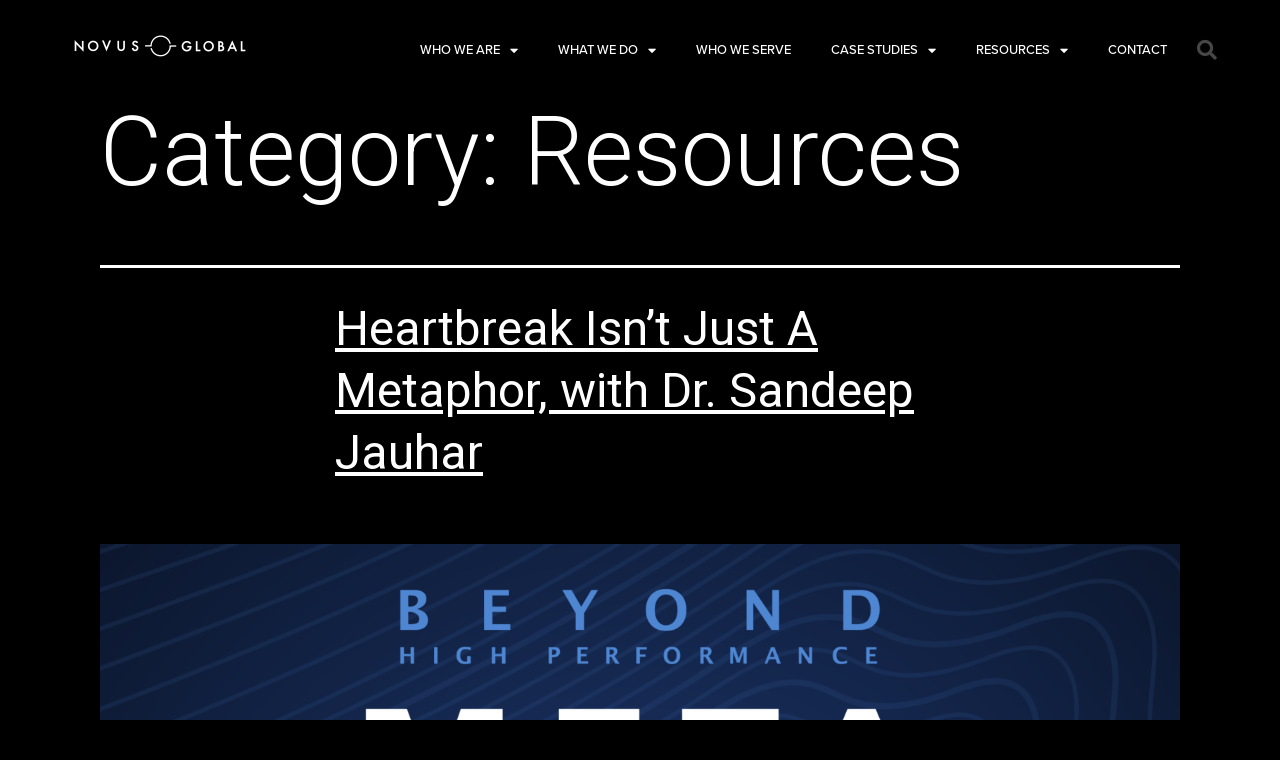

--- FILE ---
content_type: text/html; charset=UTF-8
request_url: https://novus.global/category/resources-2/page/2/
body_size: 34649
content:
<!DOCTYPE html><html dir="ltr" lang="en-US" prefix="og: https://ogp.me/ns#"><head><meta charset="UTF-8"><link rel="preconnect" href="https://fonts.gstatic.com/" crossorigin /><meta name="viewport" content="width=device-width, initial-scale=1.0, viewport-fit=cover" /><title>Resources - Novus Global - Page 2</title><style>img:is([sizes="auto" i], [sizes^="auto," i]) { contain-intrinsic-size: 3000px 1500px }</style><meta name="description" content="- Page 2" /><meta name="robots" content="noindex, nofollow, max-image-preview:large" /><link rel="canonical" href="https://novus.global/category/resources-2/" /><link rel="prev" href="https://novus.global/category/resources-2/" /><link rel="next" href="https://novus.global/category/resources-2/page/3/" /><meta name="generator" content="All in One SEO (AIOSEO) 4.8.9" /> <script type="application/ld+json" class="aioseo-schema">{"@context":"https:\/\/schema.org","@graph":[{"@type":"BreadcrumbList","@id":"https:\/\/novus.global\/category\/resources-2\/page\/2\/#breadcrumblist","itemListElement":[{"@type":"ListItem","@id":"https:\/\/novus.global#listItem","position":1,"name":"Home","item":"https:\/\/novus.global","nextItem":{"@type":"ListItem","@id":"https:\/\/novus.global\/category\/resources-2\/#listItem","name":"Resources"}},{"@type":"ListItem","@id":"https:\/\/novus.global\/category\/resources-2\/#listItem","position":2,"name":"Resources","item":"https:\/\/novus.global\/category\/resources-2\/","nextItem":{"@type":"ListItem","@id":"https:\/\/novus.global\/category\/resources-2\/page\/2#listItem","name":"Page 2"},"previousItem":{"@type":"ListItem","@id":"https:\/\/novus.global#listItem","name":"Home"}},{"@type":"ListItem","@id":"https:\/\/novus.global\/category\/resources-2\/page\/2#listItem","position":3,"name":"Page 2","previousItem":{"@type":"ListItem","@id":"https:\/\/novus.global\/category\/resources-2\/#listItem","name":"Resources"}}]},{"@type":"CollectionPage","@id":"https:\/\/novus.global\/category\/resources-2\/page\/2\/#collectionpage","url":"https:\/\/novus.global\/category\/resources-2\/page\/2\/","name":"Resources - Novus Global - Page 2","description":"- Page 2","inLanguage":"en-US","isPartOf":{"@id":"https:\/\/novus.global\/#website"},"breadcrumb":{"@id":"https:\/\/novus.global\/category\/resources-2\/page\/2\/#breadcrumblist"}},{"@type":"Organization","@id":"https:\/\/novus.global\/#organization","name":"Novus Global","description":"Go Beyond High Performance","url":"https:\/\/novus.global\/","logo":{"@type":"ImageObject","url":"https:\/\/novus.global\/wp-content\/uploads\/2021\/10\/novus_global_logo_white.svg","@id":"https:\/\/novus.global\/category\/resources-2\/page\/2\/#organizationLogo","width":326,"height":40},"image":{"@id":"https:\/\/novus.global\/category\/resources-2\/page\/2\/#organizationLogo"}},{"@type":"WebSite","@id":"https:\/\/novus.global\/#website","url":"https:\/\/novus.global\/","name":"Novus Global","description":"Go Beyond High Performance","inLanguage":"en-US","publisher":{"@id":"https:\/\/novus.global\/#organization"}}]}</script> <link rel='dns-prefetch' href='//js.hs-scripts.com' /><link rel='dns-prefetch' href='//use.fontawesome.com' /><link rel='dns-prefetch' href='//use.typekit.net' /><link rel="alternate" type="application/rss+xml" title="Novus Global &raquo; Feed" href="https://novus.global/feed/" /><link rel="alternate" type="application/rss+xml" title="Novus Global &raquo; Comments Feed" href="https://novus.global/comments/feed/" /><link rel="alternate" type="application/rss+xml" title="Novus Global &raquo; Resources Category Feed" href="https://novus.global/category/resources-2/feed/" />
 <script src="//www.googletagmanager.com/gtag/js?id=G-3C0TTBGR6S"  data-cfasync="false" data-wpfc-render="false" async></script> <script data-cfasync="false" data-wpfc-render="false">var mi_version = '9.11.1';
				var mi_track_user = true;
				var mi_no_track_reason = '';
								var MonsterInsightsDefaultLocations = {"page_location":"https:\/\/novus.global\/category\/resources-2\/page\/2\/"};
								MonsterInsightsDefaultLocations.page_location = window.location.href;
								if ( typeof MonsterInsightsPrivacyGuardFilter === 'function' ) {
					var MonsterInsightsLocations = (typeof MonsterInsightsExcludeQuery === 'object') ? MonsterInsightsPrivacyGuardFilter( MonsterInsightsExcludeQuery ) : MonsterInsightsPrivacyGuardFilter( MonsterInsightsDefaultLocations );
				} else {
					var MonsterInsightsLocations = (typeof MonsterInsightsExcludeQuery === 'object') ? MonsterInsightsExcludeQuery : MonsterInsightsDefaultLocations;
				}

								var disableStrs = [
										'ga-disable-G-3C0TTBGR6S',
									];

				/* Function to detect opted out users */
				function __gtagTrackerIsOptedOut() {
					for (var index = 0; index < disableStrs.length; index++) {
						if (document.cookie.indexOf(disableStrs[index] + '=true') > -1) {
							return true;
						}
					}

					return false;
				}

				/* Disable tracking if the opt-out cookie exists. */
				if (__gtagTrackerIsOptedOut()) {
					for (var index = 0; index < disableStrs.length; index++) {
						window[disableStrs[index]] = true;
					}
				}

				/* Opt-out function */
				function __gtagTrackerOptout() {
					for (var index = 0; index < disableStrs.length; index++) {
						document.cookie = disableStrs[index] + '=true; expires=Thu, 31 Dec 2099 23:59:59 UTC; path=/';
						window[disableStrs[index]] = true;
					}
				}

				if ('undefined' === typeof gaOptout) {
					function gaOptout() {
						__gtagTrackerOptout();
					}
				}
								window.dataLayer = window.dataLayer || [];

				window.MonsterInsightsDualTracker = {
					helpers: {},
					trackers: {},
				};
				if (mi_track_user) {
					function __gtagDataLayer() {
						dataLayer.push(arguments);
					}

					function __gtagTracker(type, name, parameters) {
						if (!parameters) {
							parameters = {};
						}

						if (parameters.send_to) {
							__gtagDataLayer.apply(null, arguments);
							return;
						}

						if (type === 'event') {
														parameters.send_to = monsterinsights_frontend.v4_id;
							var hookName = name;
							if (typeof parameters['event_category'] !== 'undefined') {
								hookName = parameters['event_category'] + ':' + name;
							}

							if (typeof MonsterInsightsDualTracker.trackers[hookName] !== 'undefined') {
								MonsterInsightsDualTracker.trackers[hookName](parameters);
							} else {
								__gtagDataLayer('event', name, parameters);
							}
							
						} else {
							__gtagDataLayer.apply(null, arguments);
						}
					}

					__gtagTracker('js', new Date());
					__gtagTracker('set', {
						'developer_id.dZGIzZG': true,
											});
					if ( MonsterInsightsLocations.page_location ) {
						__gtagTracker('set', MonsterInsightsLocations);
					}
										__gtagTracker('config', 'G-3C0TTBGR6S', {"forceSSL":"true","link_attribution":"true"} );
										window.gtag = __gtagTracker;										(function () {
						/* https://developers.google.com/analytics/devguides/collection/analyticsjs/ */
						/* ga and __gaTracker compatibility shim. */
						var noopfn = function () {
							return null;
						};
						var newtracker = function () {
							return new Tracker();
						};
						var Tracker = function () {
							return null;
						};
						var p = Tracker.prototype;
						p.get = noopfn;
						p.set = noopfn;
						p.send = function () {
							var args = Array.prototype.slice.call(arguments);
							args.unshift('send');
							__gaTracker.apply(null, args);
						};
						var __gaTracker = function () {
							var len = arguments.length;
							if (len === 0) {
								return;
							}
							var f = arguments[len - 1];
							if (typeof f !== 'object' || f === null || typeof f.hitCallback !== 'function') {
								if ('send' === arguments[0]) {
									var hitConverted, hitObject = false, action;
									if ('event' === arguments[1]) {
										if ('undefined' !== typeof arguments[3]) {
											hitObject = {
												'eventAction': arguments[3],
												'eventCategory': arguments[2],
												'eventLabel': arguments[4],
												'value': arguments[5] ? arguments[5] : 1,
											}
										}
									}
									if ('pageview' === arguments[1]) {
										if ('undefined' !== typeof arguments[2]) {
											hitObject = {
												'eventAction': 'page_view',
												'page_path': arguments[2],
											}
										}
									}
									if (typeof arguments[2] === 'object') {
										hitObject = arguments[2];
									}
									if (typeof arguments[5] === 'object') {
										Object.assign(hitObject, arguments[5]);
									}
									if ('undefined' !== typeof arguments[1].hitType) {
										hitObject = arguments[1];
										if ('pageview' === hitObject.hitType) {
											hitObject.eventAction = 'page_view';
										}
									}
									if (hitObject) {
										action = 'timing' === arguments[1].hitType ? 'timing_complete' : hitObject.eventAction;
										hitConverted = mapArgs(hitObject);
										__gtagTracker('event', action, hitConverted);
									}
								}
								return;
							}

							function mapArgs(args) {
								var arg, hit = {};
								var gaMap = {
									'eventCategory': 'event_category',
									'eventAction': 'event_action',
									'eventLabel': 'event_label',
									'eventValue': 'event_value',
									'nonInteraction': 'non_interaction',
									'timingCategory': 'event_category',
									'timingVar': 'name',
									'timingValue': 'value',
									'timingLabel': 'event_label',
									'page': 'page_path',
									'location': 'page_location',
									'title': 'page_title',
									'referrer' : 'page_referrer',
								};
								for (arg in args) {
																		if (!(!args.hasOwnProperty(arg) || !gaMap.hasOwnProperty(arg))) {
										hit[gaMap[arg]] = args[arg];
									} else {
										hit[arg] = args[arg];
									}
								}
								return hit;
							}

							try {
								f.hitCallback();
							} catch (ex) {
							}
						};
						__gaTracker.create = newtracker;
						__gaTracker.getByName = newtracker;
						__gaTracker.getAll = function () {
							return [];
						};
						__gaTracker.remove = noopfn;
						__gaTracker.loaded = true;
						window['__gaTracker'] = __gaTracker;
					})();
									} else {
										console.log("");
					(function () {
						function __gtagTracker() {
							return null;
						}

						window['__gtagTracker'] = __gtagTracker;
						window['gtag'] = __gtagTracker;
					})();
									}</script>  <script data-cfasync="false" data-wpfc-render="false">if (window.hasOwnProperty('MonsterInsightsDualTracker')){
			window.MonsterInsightsDualTracker.trackers['form:impression'] = function (parameters) {
				__gtagDataLayer('event', 'form_impression', {
					form_id: parameters.event_label,
					content_type: 'form',
					non_interaction: true,
					send_to: parameters.send_to,
				});
			};

			window.MonsterInsightsDualTracker.trackers['form:conversion'] = function (parameters) {
				__gtagDataLayer('event', 'generate_lead', {
					form_id: parameters.event_label,
					send_to: parameters.send_to,
				});
			};
		}</script> <script src="[data-uri]" defer></script> <script src="[data-uri]" defer></script><script data-optimized="1" src="https://novus.global/wp-content/plugins/litespeed-cache/assets/js/webfontloader.min.js" defer></script> <link data-optimized="1" rel='stylesheet' id='simple-lightbox-css-css' href='https://novus.global/wp-content/litespeed/css/33b367e966158f51d7b2f552684bf4f8.css?ver=7066d' media='all' /><link data-optimized="1" rel='stylesheet' id='elpt-portfolio-css-css' href='https://novus.global/wp-content/litespeed/css/689defb7b0007dae5487440bb6402aca.css?ver=b1409' media='all' /><link data-optimized="1" rel='stylesheet' id='owl-carousel-css-css' href='https://novus.global/wp-content/litespeed/css/4a07591e8d842895cf6202f66953f18d.css?ver=8e45f' media='all' /><link data-optimized="1" rel='stylesheet' id='owl-carousel-theme-css-css' href='https://novus.global/wp-content/litespeed/css/4d8fdb228f94c62fd7d9fafa1088ecd9.css?ver=741da' media='all' /><link data-optimized="1" rel='stylesheet' id='pwrgrids-css-css' href='https://novus.global/wp-content/litespeed/css/5243b9ee27329865f0618005120cbdcf.css?ver=3ae30' media='all' /><link rel='stylesheet' id='font-awesome-free-css' href='https://use.fontawesome.com/releases/v5.5.0/css/all.css?ver=6.7.4' media='all' /><link data-optimized="1" rel='stylesheet' id='bdt-uikit-css' href='https://novus.global/wp-content/litespeed/css/1599bb9fc7cb0713c00cabfe4ef86551.css?ver=b99da' media='all' /><link data-optimized="1" rel='stylesheet' id='ep-helper-css' href='https://novus.global/wp-content/litespeed/css/06e034f8701a670c9aea23602bf50ff3.css?ver=77ec7' media='all' /><style id='wp-emoji-styles-inline-css'>img.wp-smiley, img.emoji {
		display: inline !important;
		border: none !important;
		box-shadow: none !important;
		height: 1em !important;
		width: 1em !important;
		margin: 0 0.07em !important;
		vertical-align: -0.1em !important;
		background: none !important;
		padding: 0 !important;
	}</style><link data-optimized="1" rel='stylesheet' id='wp-block-library-css' href='https://novus.global/wp-content/litespeed/css/451a70ecd70915d3b5ed7f13fa85d0eb.css?ver=aaab8' media='all' /><style id='wp-block-library-theme-inline-css'>.wp-block-audio :where(figcaption){color:#555;font-size:13px;text-align:center}.is-dark-theme .wp-block-audio :where(figcaption){color:#ffffffa6}.wp-block-audio{margin:0 0 1em}.wp-block-code{border:1px solid #ccc;border-radius:4px;font-family:Menlo,Consolas,monaco,monospace;padding:.8em 1em}.wp-block-embed :where(figcaption){color:#555;font-size:13px;text-align:center}.is-dark-theme .wp-block-embed :where(figcaption){color:#ffffffa6}.wp-block-embed{margin:0 0 1em}.blocks-gallery-caption{color:#555;font-size:13px;text-align:center}.is-dark-theme .blocks-gallery-caption{color:#ffffffa6}:root :where(.wp-block-image figcaption){color:#555;font-size:13px;text-align:center}.is-dark-theme :root :where(.wp-block-image figcaption){color:#ffffffa6}.wp-block-image{margin:0 0 1em}.wp-block-pullquote{border-bottom:4px solid;border-top:4px solid;color:currentColor;margin-bottom:1.75em}.wp-block-pullquote cite,.wp-block-pullquote footer,.wp-block-pullquote__citation{color:currentColor;font-size:.8125em;font-style:normal;text-transform:uppercase}.wp-block-quote{border-left:.25em solid;margin:0 0 1.75em;padding-left:1em}.wp-block-quote cite,.wp-block-quote footer{color:currentColor;font-size:.8125em;font-style:normal;position:relative}.wp-block-quote:where(.has-text-align-right){border-left:none;border-right:.25em solid;padding-left:0;padding-right:1em}.wp-block-quote:where(.has-text-align-center){border:none;padding-left:0}.wp-block-quote.is-large,.wp-block-quote.is-style-large,.wp-block-quote:where(.is-style-plain){border:none}.wp-block-search .wp-block-search__label{font-weight:700}.wp-block-search__button{border:1px solid #ccc;padding:.375em .625em}:where(.wp-block-group.has-background){padding:1.25em 2.375em}.wp-block-separator.has-css-opacity{opacity:.4}.wp-block-separator{border:none;border-bottom:2px solid;margin-left:auto;margin-right:auto}.wp-block-separator.has-alpha-channel-opacity{opacity:1}.wp-block-separator:not(.is-style-wide):not(.is-style-dots){width:100px}.wp-block-separator.has-background:not(.is-style-dots){border-bottom:none;height:1px}.wp-block-separator.has-background:not(.is-style-wide):not(.is-style-dots){height:2px}.wp-block-table{margin:0 0 1em}.wp-block-table td,.wp-block-table th{word-break:normal}.wp-block-table :where(figcaption){color:#555;font-size:13px;text-align:center}.is-dark-theme .wp-block-table :where(figcaption){color:#ffffffa6}.wp-block-video :where(figcaption){color:#555;font-size:13px;text-align:center}.is-dark-theme .wp-block-video :where(figcaption){color:#ffffffa6}.wp-block-video{margin:0 0 1em}:root :where(.wp-block-template-part.has-background){margin-bottom:0;margin-top:0;padding:1.25em 2.375em}</style><style id='powerfolio-portfolio-block-style-inline-css'>.wp-block-create-block-my-first-block{background-color:#21759b;color:#fff;padding:2px}</style><style id='powerfolio-image-gallery-block-style-inline-css'>.wp-block-create-block-my-first-block{background-color:#21759b;color:#fff;padding:2px}</style><style id='classic-theme-styles-inline-css'>/*! This file is auto-generated */
.wp-block-button__link{color:#fff;background-color:#32373c;border-radius:9999px;box-shadow:none;text-decoration:none;padding:calc(.667em + 2px) calc(1.333em + 2px);font-size:1.125em}.wp-block-file__button{background:#32373c;color:#fff;text-decoration:none}</style><style id='global-styles-inline-css'>:root{--wp--preset--aspect-ratio--square: 1;--wp--preset--aspect-ratio--4-3: 4/3;--wp--preset--aspect-ratio--3-4: 3/4;--wp--preset--aspect-ratio--3-2: 3/2;--wp--preset--aspect-ratio--2-3: 2/3;--wp--preset--aspect-ratio--16-9: 16/9;--wp--preset--aspect-ratio--9-16: 9/16;--wp--preset--color--black: #000000;--wp--preset--color--cyan-bluish-gray: #abb8c3;--wp--preset--color--white: #FFFFFF;--wp--preset--color--pale-pink: #f78da7;--wp--preset--color--vivid-red: #cf2e2e;--wp--preset--color--luminous-vivid-orange: #ff6900;--wp--preset--color--luminous-vivid-amber: #fcb900;--wp--preset--color--light-green-cyan: #7bdcb5;--wp--preset--color--vivid-green-cyan: #00d084;--wp--preset--color--pale-cyan-blue: #8ed1fc;--wp--preset--color--vivid-cyan-blue: #0693e3;--wp--preset--color--vivid-purple: #9b51e0;--wp--preset--color--dark-gray: #28303D;--wp--preset--color--gray: #39414D;--wp--preset--color--green: #D1E4DD;--wp--preset--color--blue: #D1DFE4;--wp--preset--color--purple: #D1D1E4;--wp--preset--color--red: #E4D1D1;--wp--preset--color--orange: #E4DAD1;--wp--preset--color--yellow: #EEEADD;--wp--preset--gradient--vivid-cyan-blue-to-vivid-purple: linear-gradient(135deg,rgba(6,147,227,1) 0%,rgb(155,81,224) 100%);--wp--preset--gradient--light-green-cyan-to-vivid-green-cyan: linear-gradient(135deg,rgb(122,220,180) 0%,rgb(0,208,130) 100%);--wp--preset--gradient--luminous-vivid-amber-to-luminous-vivid-orange: linear-gradient(135deg,rgba(252,185,0,1) 0%,rgba(255,105,0,1) 100%);--wp--preset--gradient--luminous-vivid-orange-to-vivid-red: linear-gradient(135deg,rgba(255,105,0,1) 0%,rgb(207,46,46) 100%);--wp--preset--gradient--very-light-gray-to-cyan-bluish-gray: linear-gradient(135deg,rgb(238,238,238) 0%,rgb(169,184,195) 100%);--wp--preset--gradient--cool-to-warm-spectrum: linear-gradient(135deg,rgb(74,234,220) 0%,rgb(151,120,209) 20%,rgb(207,42,186) 40%,rgb(238,44,130) 60%,rgb(251,105,98) 80%,rgb(254,248,76) 100%);--wp--preset--gradient--blush-light-purple: linear-gradient(135deg,rgb(255,206,236) 0%,rgb(152,150,240) 100%);--wp--preset--gradient--blush-bordeaux: linear-gradient(135deg,rgb(254,205,165) 0%,rgb(254,45,45) 50%,rgb(107,0,62) 100%);--wp--preset--gradient--luminous-dusk: linear-gradient(135deg,rgb(255,203,112) 0%,rgb(199,81,192) 50%,rgb(65,88,208) 100%);--wp--preset--gradient--pale-ocean: linear-gradient(135deg,rgb(255,245,203) 0%,rgb(182,227,212) 50%,rgb(51,167,181) 100%);--wp--preset--gradient--electric-grass: linear-gradient(135deg,rgb(202,248,128) 0%,rgb(113,206,126) 100%);--wp--preset--gradient--midnight: linear-gradient(135deg,rgb(2,3,129) 0%,rgb(40,116,252) 100%);--wp--preset--gradient--purple-to-yellow: linear-gradient(160deg, #D1D1E4 0%, #EEEADD 100%);--wp--preset--gradient--yellow-to-purple: linear-gradient(160deg, #EEEADD 0%, #D1D1E4 100%);--wp--preset--gradient--green-to-yellow: linear-gradient(160deg, #D1E4DD 0%, #EEEADD 100%);--wp--preset--gradient--yellow-to-green: linear-gradient(160deg, #EEEADD 0%, #D1E4DD 100%);--wp--preset--gradient--red-to-yellow: linear-gradient(160deg, #E4D1D1 0%, #EEEADD 100%);--wp--preset--gradient--yellow-to-red: linear-gradient(160deg, #EEEADD 0%, #E4D1D1 100%);--wp--preset--gradient--purple-to-red: linear-gradient(160deg, #D1D1E4 0%, #E4D1D1 100%);--wp--preset--gradient--red-to-purple: linear-gradient(160deg, #E4D1D1 0%, #D1D1E4 100%);--wp--preset--font-size--small: 18px;--wp--preset--font-size--medium: 20px;--wp--preset--font-size--large: 24px;--wp--preset--font-size--x-large: 42px;--wp--preset--font-size--extra-small: 16px;--wp--preset--font-size--normal: 20px;--wp--preset--font-size--extra-large: 40px;--wp--preset--font-size--huge: 96px;--wp--preset--font-size--gigantic: 144px;--wp--preset--spacing--20: 0.44rem;--wp--preset--spacing--30: 0.67rem;--wp--preset--spacing--40: 1rem;--wp--preset--spacing--50: 1.5rem;--wp--preset--spacing--60: 2.25rem;--wp--preset--spacing--70: 3.38rem;--wp--preset--spacing--80: 5.06rem;--wp--preset--shadow--natural: 6px 6px 9px rgba(0, 0, 0, 0.2);--wp--preset--shadow--deep: 12px 12px 50px rgba(0, 0, 0, 0.4);--wp--preset--shadow--sharp: 6px 6px 0px rgba(0, 0, 0, 0.2);--wp--preset--shadow--outlined: 6px 6px 0px -3px rgba(255, 255, 255, 1), 6px 6px rgba(0, 0, 0, 1);--wp--preset--shadow--crisp: 6px 6px 0px rgba(0, 0, 0, 1);}:where(.is-layout-flex){gap: 0.5em;}:where(.is-layout-grid){gap: 0.5em;}body .is-layout-flex{display: flex;}.is-layout-flex{flex-wrap: wrap;align-items: center;}.is-layout-flex > :is(*, div){margin: 0;}body .is-layout-grid{display: grid;}.is-layout-grid > :is(*, div){margin: 0;}:where(.wp-block-columns.is-layout-flex){gap: 2em;}:where(.wp-block-columns.is-layout-grid){gap: 2em;}:where(.wp-block-post-template.is-layout-flex){gap: 1.25em;}:where(.wp-block-post-template.is-layout-grid){gap: 1.25em;}.has-black-color{color: var(--wp--preset--color--black) !important;}.has-cyan-bluish-gray-color{color: var(--wp--preset--color--cyan-bluish-gray) !important;}.has-white-color{color: var(--wp--preset--color--white) !important;}.has-pale-pink-color{color: var(--wp--preset--color--pale-pink) !important;}.has-vivid-red-color{color: var(--wp--preset--color--vivid-red) !important;}.has-luminous-vivid-orange-color{color: var(--wp--preset--color--luminous-vivid-orange) !important;}.has-luminous-vivid-amber-color{color: var(--wp--preset--color--luminous-vivid-amber) !important;}.has-light-green-cyan-color{color: var(--wp--preset--color--light-green-cyan) !important;}.has-vivid-green-cyan-color{color: var(--wp--preset--color--vivid-green-cyan) !important;}.has-pale-cyan-blue-color{color: var(--wp--preset--color--pale-cyan-blue) !important;}.has-vivid-cyan-blue-color{color: var(--wp--preset--color--vivid-cyan-blue) !important;}.has-vivid-purple-color{color: var(--wp--preset--color--vivid-purple) !important;}.has-black-background-color{background-color: var(--wp--preset--color--black) !important;}.has-cyan-bluish-gray-background-color{background-color: var(--wp--preset--color--cyan-bluish-gray) !important;}.has-white-background-color{background-color: var(--wp--preset--color--white) !important;}.has-pale-pink-background-color{background-color: var(--wp--preset--color--pale-pink) !important;}.has-vivid-red-background-color{background-color: var(--wp--preset--color--vivid-red) !important;}.has-luminous-vivid-orange-background-color{background-color: var(--wp--preset--color--luminous-vivid-orange) !important;}.has-luminous-vivid-amber-background-color{background-color: var(--wp--preset--color--luminous-vivid-amber) !important;}.has-light-green-cyan-background-color{background-color: var(--wp--preset--color--light-green-cyan) !important;}.has-vivid-green-cyan-background-color{background-color: var(--wp--preset--color--vivid-green-cyan) !important;}.has-pale-cyan-blue-background-color{background-color: var(--wp--preset--color--pale-cyan-blue) !important;}.has-vivid-cyan-blue-background-color{background-color: var(--wp--preset--color--vivid-cyan-blue) !important;}.has-vivid-purple-background-color{background-color: var(--wp--preset--color--vivid-purple) !important;}.has-black-border-color{border-color: var(--wp--preset--color--black) !important;}.has-cyan-bluish-gray-border-color{border-color: var(--wp--preset--color--cyan-bluish-gray) !important;}.has-white-border-color{border-color: var(--wp--preset--color--white) !important;}.has-pale-pink-border-color{border-color: var(--wp--preset--color--pale-pink) !important;}.has-vivid-red-border-color{border-color: var(--wp--preset--color--vivid-red) !important;}.has-luminous-vivid-orange-border-color{border-color: var(--wp--preset--color--luminous-vivid-orange) !important;}.has-luminous-vivid-amber-border-color{border-color: var(--wp--preset--color--luminous-vivid-amber) !important;}.has-light-green-cyan-border-color{border-color: var(--wp--preset--color--light-green-cyan) !important;}.has-vivid-green-cyan-border-color{border-color: var(--wp--preset--color--vivid-green-cyan) !important;}.has-pale-cyan-blue-border-color{border-color: var(--wp--preset--color--pale-cyan-blue) !important;}.has-vivid-cyan-blue-border-color{border-color: var(--wp--preset--color--vivid-cyan-blue) !important;}.has-vivid-purple-border-color{border-color: var(--wp--preset--color--vivid-purple) !important;}.has-vivid-cyan-blue-to-vivid-purple-gradient-background{background: var(--wp--preset--gradient--vivid-cyan-blue-to-vivid-purple) !important;}.has-light-green-cyan-to-vivid-green-cyan-gradient-background{background: var(--wp--preset--gradient--light-green-cyan-to-vivid-green-cyan) !important;}.has-luminous-vivid-amber-to-luminous-vivid-orange-gradient-background{background: var(--wp--preset--gradient--luminous-vivid-amber-to-luminous-vivid-orange) !important;}.has-luminous-vivid-orange-to-vivid-red-gradient-background{background: var(--wp--preset--gradient--luminous-vivid-orange-to-vivid-red) !important;}.has-very-light-gray-to-cyan-bluish-gray-gradient-background{background: var(--wp--preset--gradient--very-light-gray-to-cyan-bluish-gray) !important;}.has-cool-to-warm-spectrum-gradient-background{background: var(--wp--preset--gradient--cool-to-warm-spectrum) !important;}.has-blush-light-purple-gradient-background{background: var(--wp--preset--gradient--blush-light-purple) !important;}.has-blush-bordeaux-gradient-background{background: var(--wp--preset--gradient--blush-bordeaux) !important;}.has-luminous-dusk-gradient-background{background: var(--wp--preset--gradient--luminous-dusk) !important;}.has-pale-ocean-gradient-background{background: var(--wp--preset--gradient--pale-ocean) !important;}.has-electric-grass-gradient-background{background: var(--wp--preset--gradient--electric-grass) !important;}.has-midnight-gradient-background{background: var(--wp--preset--gradient--midnight) !important;}.has-small-font-size{font-size: var(--wp--preset--font-size--small) !important;}.has-medium-font-size{font-size: var(--wp--preset--font-size--medium) !important;}.has-large-font-size{font-size: var(--wp--preset--font-size--large) !important;}.has-x-large-font-size{font-size: var(--wp--preset--font-size--x-large) !important;}
:where(.wp-block-post-template.is-layout-flex){gap: 1.25em;}:where(.wp-block-post-template.is-layout-grid){gap: 1.25em;}
:where(.wp-block-columns.is-layout-flex){gap: 2em;}:where(.wp-block-columns.is-layout-grid){gap: 2em;}
:root :where(.wp-block-pullquote){font-size: 1.5em;line-height: 1.6;}</style><link data-optimized="1" rel='stylesheet' id='eae-css-css' href='https://novus.global/wp-content/litespeed/css/0a3ed656929b0e4c6aa7c206882db41a.css?ver=1403c' media='all' /><link data-optimized="1" rel='stylesheet' id='font-awesome-4-shim-css' href='https://novus.global/wp-content/litespeed/css/f9291b35d63ae50e52d40c5ed8fa7ad5.css?ver=409ca' media='all' /><link data-optimized="1" rel='stylesheet' id='font-awesome-5-all-css' href='https://novus.global/wp-content/litespeed/css/8ff5585621f7d535dadec0e53b7c0786.css?ver=52d55' media='all' /><link data-optimized="1" rel='stylesheet' id='vegas-css-css' href='https://novus.global/wp-content/litespeed/css/7be595d4ccb57e231735aa902b8a9356.css?ver=4e1a7' media='all' /><link rel='stylesheet' id='custom-typekit-css-css' href='https://use.typekit.net/rib2sdz.css?ver=2.1.0' media='all' /><link data-optimized="1" rel='stylesheet' id='bodhi-svgs-attachment-css' href='https://novus.global/wp-content/litespeed/css/e86c3c64ada920b5f7618706e61e7146.css?ver=e7146' media='all' /><link data-optimized="1" rel='stylesheet' id='wpb-ea-bootstrap-grid-css' href='https://novus.global/wp-content/litespeed/css/7b84a956c0ca1243322909ac7c62fa47.css?ver=55c05' media='' /><link data-optimized="1" rel='stylesheet' id='wpb-ea-owl-carousel-css' href='https://novus.global/wp-content/litespeed/css/bae5bff54bc44695d337fabe5e9a8a7f.css?ver=a50a1' media='' /><link data-optimized="1" rel='stylesheet' id='fancybox-css' href='https://novus.global/wp-content/litespeed/css/296cf820eaf7150763eddbecbdf5b26f.css?ver=e01fd' media='all' /><link data-optimized="1" rel='stylesheet' id='wpb-lineicons-css-css' href='https://novus.global/wp-content/litespeed/css/94a63d874878f5f1f8319ec86df1bba4.css?ver=adc0b' media='' /><link data-optimized="1" rel='stylesheet' id='wpb_ea_main_css-css' href='https://novus.global/wp-content/litespeed/css/ec2d85c2f62f4078206ad8982101997e.css?ver=bca66' media='' /><style id='wpb_ea_main_css-inline-css'>.wpb-ea-team-member .social-buttons,
        .wpb-ea-service-box-image .wpb-ea-service-box-btn:hover {
            background: #3878ff;
        }
        .wpb-ea-service-box-icon .wpb-ea-service-box-btn:hover {
            color: #3878ff;
        }
        .wpb-ea-service-box-image .wpb-ea-service-box-btn:hover {
            border-color: #3878ff;
        }</style><link data-optimized="1" rel='stylesheet' id='hfe-style-css' href='https://novus.global/wp-content/litespeed/css/6312d993d0defa84ec778a30931e39b3.css?ver=01c0b' media='all' /><link data-optimized="1" rel='stylesheet' id='elementor-icons-css' href='https://novus.global/wp-content/litespeed/css/07c51c91573b7e386ed8e599a18eb034.css?ver=8bda8' media='all' /><link data-optimized="1" rel='stylesheet' id='elementor-frontend-css' href='https://novus.global/wp-content/litespeed/css/85278540baa69a732da548bbba38feed.css?ver=850be' media='all' /><link data-optimized="1" rel='stylesheet' id='elementor-post-6-css' href='https://novus.global/wp-content/litespeed/css/6f726781bee7cf3c956591b3bb3c4b83.css?ver=87cb7' media='all' /><link data-optimized="1" rel='stylesheet' id='powerpack-frontend-css' href='https://novus.global/wp-content/litespeed/css/975e3651add4711983d30f6df9ddcad9.css?ver=927cb' media='all' /><link data-optimized="1" rel='stylesheet' id='wpforms-classic-full-css' href='https://novus.global/wp-content/litespeed/css/652bab45d49fcd0b864b74ad199cb5b8.css?ver=9149c' media='all' /><link data-optimized="1" rel='stylesheet' id='pd-pcf-style-css' href='https://novus.global/wp-content/litespeed/css/1f4e7af35ca5d1b96680c41d1ad7704c.css?ver=a902d' media='all' /><link data-optimized="1" rel='stylesheet' id='elementor-pro-css' href='https://novus.global/wp-content/litespeed/css/39d79c67af9bf7233fc7f15535efae83.css?ver=9015f' media='all' /><link data-optimized="1" rel='stylesheet' id='jet-blog-css' href='https://novus.global/wp-content/litespeed/css/3cf05843f8496092ccfa541703a35f9c.css?ver=e4d0e' media='all' /><link data-optimized="1" rel='stylesheet' id='elementor-global-css' href='https://novus.global/wp-content/litespeed/css/c4fd1dfb7b234452cb559ec2876287bc.css?ver=d73fd' media='all' /><link data-optimized="1" rel='stylesheet' id='mt-common-css' href='https://novus.global/wp-content/litespeed/css/2ebda470dd493209123a342c753938a7.css?ver=04bb2' media='all' /><link data-optimized="1" rel='stylesheet' id='twenty-twenty-one-style-css' href='https://novus.global/wp-content/litespeed/css/3a6a7f32a61f58f8bfb7c4bedd78a977.css?ver=1b799' media='all' /><style id='twenty-twenty-one-style-inline-css'>:root{--global--color-background: #000000;--global--color-primary: #fff;--global--color-secondary: #fff;--button--color-background: #fff;--button--color-text-hover: #fff;--table--stripes-border-color: rgba(240, 240, 240, 0.15);--table--stripes-background-color: rgba(240, 240, 240, 0.15);}
@supports (-webkit-appearance: none) or (-moz-appearance: none) {
				div.wpforms-container-full .wpforms-form input[type=checkbox] {
					-webkit-appearance: checkbox;
					-moz-appearance: checkbox;
				}
				div.wpforms-container-full .wpforms-form input[type=radio] {
					-webkit-appearance: radio;
					-moz-appearance: radio;
				}
				div.wpforms-container-full .wpforms-form input[type=checkbox]:after,
				div.wpforms-container-full .wpforms-form input[type=radio]:after {
					content: none;
				}
			}
div.wpforms-container-full form.wpforms-form select {
				background-image: url("data:image/svg+xml;utf8,<svg xmlns='http://www.w3.org/2000/svg' width='10' height='10' fill='%2328303d'><polygon points='0,0 10,0 5,5'/></svg>");
				background-repeat: no-repeat;
				background-position: right var(--form--spacing-unit) top 60%;
				padding-right: calc(var(--form--spacing-unit) * 2.5);
			}</style><link data-optimized="1" rel='stylesheet' id='twenty-twenty-one-print-style-css' href='https://novus.global/wp-content/litespeed/css/aa397edf23d11419ddf1f35b153d859a.css?ver=f6bf1' media='print' /><link data-optimized="1" rel='stylesheet' id='dflip-style-css' href='https://novus.global/wp-content/litespeed/css/da15d2995ea3dfa69329d3d4b0688118.css?ver=5572e' media='all' /><link data-optimized="1" rel='stylesheet' id='elementor-post-50-css' href='https://novus.global/wp-content/litespeed/css/1235f8a6bcdfe2ea7a3483a5dcf99949.css?ver=7d90f' media='all' /><link data-optimized="1" rel='stylesheet' id='hfe-widgets-style-css' href='https://novus.global/wp-content/litespeed/css/044219f92a2268d39ae07f1dd43112c0.css?ver=b077b' media='all' /><link data-optimized="1" rel='stylesheet' id='elementor-post-182-css' href='https://novus.global/wp-content/litespeed/css/64b180fb9ca8bb188002baa25dac3e9b.css?ver=69743' media='all' /><link data-optimized="1" rel='stylesheet' id='elementor-icons-ekiticons-css' href='https://novus.global/wp-content/litespeed/css/dde2e4f363ae7428d32f07f4a773fae2.css?ver=fdd12' media='all' /><link data-optimized="1" rel='stylesheet' id='ekit-widget-styles-css' href='https://novus.global/wp-content/litespeed/css/35158add0b6458f027ea6d062665cbd2.css?ver=ecb4d' media='all' /><link data-optimized="1" rel='stylesheet' id='ekit-responsive-css' href='https://novus.global/wp-content/litespeed/css/f137e2271284a87f429ebfa90cd11694.css?ver=a2608' media='all' /><link data-optimized="1" rel='stylesheet' id='elementor-icons-shared-0-css' href='https://novus.global/wp-content/litespeed/css/97b85d06025864591bca12b2cb8af331.css?ver=2f7ef' media='all' /><link data-optimized="1" rel='stylesheet' id='elementor-icons-fa-solid-css' href='https://novus.global/wp-content/litespeed/css/c0020cf45bc0bafe15ccf891e3e21c08.css?ver=0da8c' media='all' /><link data-optimized="1" rel='stylesheet' id='elementor-icons-fa-brands-css' href='https://novus.global/wp-content/litespeed/css/4122188e1e6905764f6db179368a777b.css?ver=556c4' media='all' /> <script id="jquery-core-js-extra" src="[data-uri]" defer></script> <script src="https://novus.global/wp-includes/js/jquery/jquery.min.js?ver=3.7.1" id="jquery-core-js"></script> <script data-optimized="1" src="https://novus.global/wp-content/litespeed/js/48e53423d9a43d707a58258e5eec24de.js?ver=7fec1" id="jquery-migrate-js" defer data-deferred="1"></script> <script data-optimized="1" src="https://novus.global/wp-content/litespeed/js/4e53254935efbf303e909576b50a56e1.js?ver=fd95c" id="mt-customcssjs-js" defer data-deferred="1"></script> <script src="https://novus.global/wp-content/plugins/google-analytics-premium/assets/js/frontend-gtag.min.js?ver=9.11.1" id="monsterinsights-frontend-script-js" data-wp-strategy="async" defer data-deferred="1"></script> <script data-cfasync="false" data-wpfc-render="false" id='monsterinsights-frontend-script-js-extra'>var monsterinsights_frontend = {"js_events_tracking":"true","download_extensions":"doc,pdf,ppt,zip,xls,docx,pptx,xlsx","inbound_paths":"[{\"path\":\"\\\/go\\\/\",\"label\":\"affiliate\"},{\"path\":\"\\\/recommend\\\/\",\"label\":\"affiliate\"}]","home_url":"https:\/\/novus.global","hash_tracking":"false","v4_id":"G-3C0TTBGR6S"};</script> <link rel="https://api.w.org/" href="https://novus.global/wp-json/" /><link rel="alternate" title="JSON" type="application/json" href="https://novus.global/wp-json/wp/v2/categories/1" /><link rel="EditURI" type="application/rsd+xml" title="RSD" href="https://novus.global/xmlrpc.php?rsd" />
 <script class="hsq-set-content-id" data-content-id="listing-page" src="[data-uri]" defer></script>  <script type="text/javascript" src="[data-uri]" defer></script> <script src="[data-uri]" defer></script>  <script src="[data-uri]" defer></script> <noscript><img height="1" width="1" style="display:none"
src="https://www.facebook.com/tr?id=766186888120357&ev=PageView&noscript=1"
/></noscript> <script src="[data-uri]" defer></script> 
<script type="text/javascript" src="//cdn-4.convertexperiments.com/v1/js/10047069-100414422.js" defer data-deferred="1"></script><style>.recentcomments a{display:inline !important;padding:0 !important;margin:0 !important;}</style><style id="custom-background-css">body.custom-background { background-color: #000000; }</style> <script data-cfasync="false" data-wpfc-render="false">function monsterinsights_forms_record_impression(event) {
				monsterinsights_add_bloom_forms_ids();
				var monsterinsights_forms = document.getElementsByTagName("form");
				var monsterinsights_forms_i;
				for (monsterinsights_forms_i = 0; monsterinsights_forms_i < monsterinsights_forms.length; monsterinsights_forms_i++) {
					var monsterinsights_form_id = monsterinsights_forms[monsterinsights_forms_i].getAttribute("id");
					var skip_conversion = false;
					/* Check to see if it's contact form 7 if the id isn't set */
					if (!monsterinsights_form_id) {
						monsterinsights_form_id = monsterinsights_forms[monsterinsights_forms_i].parentElement.getAttribute("id");
						if (monsterinsights_form_id && monsterinsights_form_id.lastIndexOf('wpcf7-f', 0) === 0) {
							/* If so, let's grab that and set it to be the form's ID*/
							var tokens = monsterinsights_form_id.split('-').slice(0, 2);
							var result = tokens.join('-');
							monsterinsights_forms[monsterinsights_forms_i].setAttribute("id", result);/* Now we can do just what we did above */
							monsterinsights_form_id = monsterinsights_forms[monsterinsights_forms_i].getAttribute("id");
						} else {
							monsterinsights_form_id = false;
						}
					}

					/* Check if it's Ninja Forms & id isn't set. */
					if (!monsterinsights_form_id && monsterinsights_forms[monsterinsights_forms_i].parentElement.className.indexOf('nf-form-layout') >= 0) {
						monsterinsights_form_id = monsterinsights_forms[monsterinsights_forms_i].parentElement.parentElement.parentElement.getAttribute('id');
						if (monsterinsights_form_id && 0 === monsterinsights_form_id.lastIndexOf('nf-form-', 0)) {
							/* If so, let's grab that and set it to be the form's ID*/
							tokens = monsterinsights_form_id.split('-').slice(0, 3);
							result = tokens.join('-');
							monsterinsights_forms[monsterinsights_forms_i].setAttribute('id', result);
							/* Now we can do just what we did above */
							monsterinsights_form_id = monsterinsights_forms[monsterinsights_forms_i].getAttribute('id');
							skip_conversion = true;
						}
					}

					if (monsterinsights_form_id && monsterinsights_form_id !== 'commentform' && monsterinsights_form_id !== 'adminbar-search') {
						__gtagTracker('event', 'impression', {
							event_category: 'form',
							event_label: monsterinsights_form_id,
							value: 1,
							non_interaction: true
						});

						/* If a WPForms Form, we can use custom tracking */
						if (monsterinsights_form_id && 0 === monsterinsights_form_id.lastIndexOf('wpforms-form-', 0)) {
							continue;
						}

						/* Formiddable Forms, use custom tracking */
						if (monsterinsights_forms_has_class(monsterinsights_forms[monsterinsights_forms_i], 'frm-show-form')) {
							continue;
						}

						/* If a Gravity Form, we can use custom tracking */
						if (monsterinsights_form_id && 0 === monsterinsights_form_id.lastIndexOf('gform_', 0)) {
							continue;
						}

						/* If Ninja forms, we use custom conversion tracking */
						if (skip_conversion) {
							continue;
						}

						var custom_conversion_mi_forms = false;
						if (custom_conversion_mi_forms) {
							continue;
						}

						if (window.jQuery) {
							(function (form_id) {
								jQuery(document).ready(function () {
									jQuery('#' + form_id).on('submit', monsterinsights_forms_record_conversion);
								});
							})(monsterinsights_form_id);
						} else {
							var __gaFormsTrackerWindow = window;
							if (__gaFormsTrackerWindow.addEventListener) {
								document.getElementById(monsterinsights_form_id).addEventListener("submit", monsterinsights_forms_record_conversion, false);
							} else {
								if (__gaFormsTrackerWindow.attachEvent) {
									document.getElementById(monsterinsights_form_id).attachEvent("onsubmit", monsterinsights_forms_record_conversion);
								}
							}
						}

					} else {
						continue;
					}
				}
			}

			function monsterinsights_forms_has_class(element, className) {
				return (' ' + element.className + ' ').indexOf(' ' + className + ' ') > -1;
			}

			function monsterinsights_forms_record_conversion(event) {
				var monsterinsights_form_conversion_id = event.target.id;
				var monsterinsights_form_action = event.target.getAttribute("miforms-action");
				if (monsterinsights_form_conversion_id && !monsterinsights_form_action) {
					document.getElementById(monsterinsights_form_conversion_id).setAttribute("miforms-action", "submitted");
					__gtagTracker('event', 'conversion', {
						event_category: 'form',
						event_label: monsterinsights_form_conversion_id,
						value: 1,
					});
				}
			}

			/* Attach the events to all clicks in the document after page and GA has loaded */
			function monsterinsights_forms_load() {
				if (typeof (__gtagTracker) !== 'undefined' && __gtagTracker) {
					var __gtagFormsTrackerWindow = window;
					if (__gtagFormsTrackerWindow.addEventListener) {
						__gtagFormsTrackerWindow.addEventListener("load", monsterinsights_forms_record_impression, false);
					} else {
						if (__gtagFormsTrackerWindow.attachEvent) {
							__gtagFormsTrackerWindow.attachEvent("onload", monsterinsights_forms_record_impression);
						}
					}
				} else {
					setTimeout(monsterinsights_forms_load, 200);
				}
			}

			/* Custom Ninja Forms impression tracking */
			if (window.jQuery) {
				jQuery(document).on('nfFormReady', function (e, layoutView) {
					var label = layoutView.el;
					label = label.substring(1, label.length);
					label = label.split('-').slice(0, 3).join('-');
					__gtagTracker('event', 'impression', {
						event_category: 'form',
						event_label: label,
						value: 1,
						non_interaction: true
					});
				});
			}

			/* Custom Bloom Form tracker */
			function monsterinsights_add_bloom_forms_ids() {
				var bloom_forms = document.querySelectorAll('.et_bloom_form_content form');
				if (bloom_forms.length > 0) {
					for (var i = 0; i < bloom_forms.length; i++) {
						if ('' === bloom_forms[i].id) {
							var form_parent_root = monsterinsights_find_parent_with_class(bloom_forms[i], 'et_bloom_optin');
							if (form_parent_root) {
								var classes = form_parent_root.className.split(' ');
								for (var j = 0; j < classes.length; ++j) {
									if (0 === classes[j].indexOf('et_bloom_optin')) {
										bloom_forms[i].id = classes[j];
									}
								}
							}
						}
					}
				}
			}

			function monsterinsights_find_parent_with_class(element, className) {
				if (element.parentNode && '' !== className) {
					if (element.parentNode.className.indexOf(className) >= 0) {
						return element.parentNode;
					} else {
						return monsterinsights_find_parent_with_class(element.parentNode, className);
					}
				}
				return false;
			}

			monsterinsights_forms_load();</script> <link rel="icon" href="https://novus.global/wp-content/uploads/2022/02/cropped-Novus-Global-Favicon-150x150.png" sizes="32x32" /><link rel="icon" href="https://novus.global/wp-content/uploads/2022/02/cropped-Novus-Global-Favicon-300x300.png" sizes="192x192" /><link rel="apple-touch-icon" href="https://novus.global/wp-content/uploads/2022/02/cropped-Novus-Global-Favicon-300x300.png" /><meta name="msapplication-TileImage" content="https://novus.global/wp-content/uploads/2022/02/cropped-Novus-Global-Favicon-300x300.png" /><style id="wp-custom-css">.sub-menu-toggle {display:none;}</style></head><body class="archive paged category category-resources-2 category-1 custom-background wp-custom-logo wp-embed-responsive paged-2 category-paged-2 wpb-elementor-addons ehf-template-twentytwentyone ehf-stylesheet-twentytwentyone is-dark-theme no-js hfeed has-main-navigation elementor-default elementor-kit-6"><div data-elementor-type="header" data-elementor-id="50" class="elementor elementor-50 elementor-location-header" data-elementor-settings="[]"><div class="elementor-section-wrap"><header class="has_eae_slider has_ma_el_bg_slider elementor-section elementor-top-section elementor-element elementor-element-cda0a88 elementor-section-content-middle elementor-section-height-min-height elementor-section-boxed elementor-section-height-default elementor-section-items-middle jltma-glass-effect-no" data-id="cda0a88" data-element_type="section" data-settings="{&quot;background_background&quot;:&quot;classic&quot;}"><div class="elementor-container elementor-column-gap-no"><div class="has_eae_slider has_ma_el_bg_slider elementor-column elementor-col-25 elementor-top-column elementor-element elementor-element-83634d6 jltma-glass-effect-no" data-id="83634d6" data-element_type="column"><div class="elementor-widget-wrap elementor-element-populated"><div class="elementor-element elementor-element-77d5883 jltma-glass-effect-no elementor-widget elementor-widget-image" data-id="77d5883" data-element_type="widget" data-widget_type="image.default"><div class="elementor-widget-container">
<a href="https://novus.global/">
<img src="https://novus.global/wp-content/uploads/elementor/thumbs/logoWHITE_transparent-pjwxmp563vm3hjr7pvgjvg0dxfgyhyw2ln4dnre4om.png" title="logoWHITE_transparent" alt="logoWHITE_transparent" />								</a></div></div></div></div><div class="has_eae_slider has_ma_el_bg_slider elementor-column elementor-col-50 elementor-top-column elementor-element elementor-element-60769179 jltma-glass-effect-no" data-id="60769179" data-element_type="column"><div class="elementor-widget-wrap elementor-element-populated"><div class="elementor-element elementor-element-2a056531 elementor-nav-menu__align-right elementor-nav-menu--stretch elementor-nav-menu--dropdown-tablet elementor-nav-menu__text-align-aside elementor-nav-menu--toggle elementor-nav-menu--burger jltma-glass-effect-no elementor-widget elementor-widget-nav-menu" data-id="2a056531" data-element_type="widget" data-settings="{&quot;full_width&quot;:&quot;stretch&quot;,&quot;layout&quot;:&quot;horizontal&quot;,&quot;submenu_icon&quot;:{&quot;value&quot;:&quot;&lt;i class=\&quot;fas fa-caret-down\&quot;&gt;&lt;\/i&gt;&quot;,&quot;library&quot;:&quot;fa-solid&quot;},&quot;toggle&quot;:&quot;burger&quot;}" data-widget_type="nav-menu.default"><div class="elementor-widget-container"><nav migration_allowed="1" migrated="0" role="navigation" class="elementor-nav-menu--main elementor-nav-menu__container elementor-nav-menu--layout-horizontal e--pointer-underline e--animation-fade"><ul id="menu-1-2a056531" class="elementor-nav-menu"><li class="menu-item menu-item-type-post_type menu-item-object-page menu-item-has-children menu-item-1629"><a href="https://novus.global/who-we-are/" class="elementor-item">Who We are</a><button class="sub-menu-toggle" aria-expanded="false" onClick="twentytwentyoneExpandSubMenu(this)"><span class="icon-plus"><svg class="svg-icon" width="18" height="18" aria-hidden="true" role="img" focusable="false" viewBox="0 0 24 24" fill="none" xmlns="http://www.w3.org/2000/svg"><path fill-rule="evenodd" clip-rule="evenodd" d="M18 11.2h-5.2V6h-1.6v5.2H6v1.6h5.2V18h1.6v-5.2H18z" fill="currentColor"/></svg></span><span class="icon-minus"><svg class="svg-icon" width="18" height="18" aria-hidden="true" role="img" focusable="false" viewBox="0 0 24 24" fill="none" xmlns="http://www.w3.org/2000/svg"><path fill-rule="evenodd" clip-rule="evenodd" d="M6 11h12v2H6z" fill="currentColor"/></svg></span><span class="screen-reader-text">Open menu</span></button><ul class="sub-menu elementor-nav-menu--dropdown"><li class="menu-item menu-item-type-post_type menu-item-object-page menu-item-8293"><a href="https://novus.global/coaches/" class="elementor-sub-item">Coaches</a></li><li class="menu-item menu-item-type-custom menu-item-object-custom menu-item-2867"><a href="https://novus.global/who-we-are/#joinus" class="elementor-sub-item elementor-item-anchor">Join Us</a></li><li class="menu-item menu-item-type-post_type menu-item-object-page menu-item-6564"><a href="https://novus.global/career-opportunities/" class="elementor-sub-item">Career</a></li></ul></li><li class="menu-item menu-item-type-post_type menu-item-object-page menu-item-has-children menu-item-290"><a href="https://novus.global/whatwedo/" class="elementor-item">What We Do</a><button class="sub-menu-toggle" aria-expanded="false" onClick="twentytwentyoneExpandSubMenu(this)"><span class="icon-plus"><svg class="svg-icon" width="18" height="18" aria-hidden="true" role="img" focusable="false" viewBox="0 0 24 24" fill="none" xmlns="http://www.w3.org/2000/svg"><path fill-rule="evenodd" clip-rule="evenodd" d="M18 11.2h-5.2V6h-1.6v5.2H6v1.6h5.2V18h1.6v-5.2H18z" fill="currentColor"/></svg></span><span class="icon-minus"><svg class="svg-icon" width="18" height="18" aria-hidden="true" role="img" focusable="false" viewBox="0 0 24 24" fill="none" xmlns="http://www.w3.org/2000/svg"><path fill-rule="evenodd" clip-rule="evenodd" d="M6 11h12v2H6z" fill="currentColor"/></svg></span><span class="screen-reader-text">Open menu</span></button><ul class="sub-menu elementor-nav-menu--dropdown"><li class="menu-item menu-item-type-custom menu-item-object-custom menu-item-2868"><a href="https://novus.global/whatwedo/#meta" class="elementor-sub-item elementor-item-anchor">What is Meta Performance</a></li><li class="menu-item menu-item-type-custom menu-item-object-custom menu-item-4962"><a href="https://novus.global/whatwedo/#services" class="elementor-sub-item elementor-item-anchor">Services</a></li></ul></li><li class="menu-item menu-item-type-post_type menu-item-object-page menu-item-288"><a href="https://novus.global/who-we-serve/" class="elementor-item">Who We Serve</a></li><li class="menu-item menu-item-type-post_type menu-item-object-page menu-item-has-children menu-item-64"><a href="https://novus.global/case-studies/" class="elementor-item">Case Studies</a><button class="sub-menu-toggle" aria-expanded="false" onClick="twentytwentyoneExpandSubMenu(this)"><span class="icon-plus"><svg class="svg-icon" width="18" height="18" aria-hidden="true" role="img" focusable="false" viewBox="0 0 24 24" fill="none" xmlns="http://www.w3.org/2000/svg"><path fill-rule="evenodd" clip-rule="evenodd" d="M18 11.2h-5.2V6h-1.6v5.2H6v1.6h5.2V18h1.6v-5.2H18z" fill="currentColor"/></svg></span><span class="icon-minus"><svg class="svg-icon" width="18" height="18" aria-hidden="true" role="img" focusable="false" viewBox="0 0 24 24" fill="none" xmlns="http://www.w3.org/2000/svg"><path fill-rule="evenodd" clip-rule="evenodd" d="M6 11h12v2H6z" fill="currentColor"/></svg></span><span class="screen-reader-text">Open menu</span></button><ul class="sub-menu elementor-nav-menu--dropdown"><li class="menu-item menu-item-type-post_type menu-item-object-page menu-item-788"><a href="https://novus.global/case-studies/denso/" class="elementor-sub-item">DENSO International America, Inc.</a></li><li class="menu-item menu-item-type-post_type menu-item-object-page menu-item-4998"><a href="https://novus.global/case-studies/rockefeller-group/" class="elementor-sub-item">Rockefeller Group</a></li><li class="menu-item menu-item-type-post_type menu-item-object-page menu-item-5001"><a href="https://novus.global/case-studies/shape-corp/" class="elementor-sub-item">Shape Corp.</a></li><li class="menu-item menu-item-type-post_type menu-item-object-page menu-item-6418"><a href="https://novus.global/case-studies/hoh-water-technology/" class="elementor-sub-item">HOH Water Technology</a></li><li class="menu-item menu-item-type-post_type menu-item-object-page menu-item-6419"><a href="https://novus.global/case-studies/service-management-group-smg/" class="elementor-sub-item">Service Management Group (SMG)</a></li><li class="menu-item menu-item-type-post_type menu-item-object-page menu-item-7503"><a href="https://novus.global/case-studies/lafc/" class="elementor-sub-item">LAFC</a></li><li class="menu-item menu-item-type-post_type menu-item-object-page menu-item-7505"><a href="https://novus.global/case-studies/stuskinner/" class="elementor-sub-item">Stu Skinner</a></li><li class="menu-item menu-item-type-post_type menu-item-object-page menu-item-7504"><a href="https://novus.global/case-studies/harrisondesign/" class="elementor-sub-item">Harrison Design</a></li></ul></li><li class="menu-item menu-item-type-custom menu-item-object-custom menu-item-has-children menu-item-2969"><a href="#" class="elementor-item elementor-item-anchor">Resources</a><button class="sub-menu-toggle" aria-expanded="false" onClick="twentytwentyoneExpandSubMenu(this)"><span class="icon-plus"><svg class="svg-icon" width="18" height="18" aria-hidden="true" role="img" focusable="false" viewBox="0 0 24 24" fill="none" xmlns="http://www.w3.org/2000/svg"><path fill-rule="evenodd" clip-rule="evenodd" d="M18 11.2h-5.2V6h-1.6v5.2H6v1.6h5.2V18h1.6v-5.2H18z" fill="currentColor"/></svg></span><span class="icon-minus"><svg class="svg-icon" width="18" height="18" aria-hidden="true" role="img" focusable="false" viewBox="0 0 24 24" fill="none" xmlns="http://www.w3.org/2000/svg"><path fill-rule="evenodd" clip-rule="evenodd" d="M6 11h12v2H6z" fill="currentColor"/></svg></span><span class="screen-reader-text">Open menu</span></button><ul class="sub-menu elementor-nav-menu--dropdown"><li class="menu-item menu-item-type-post_type menu-item-object-page menu-item-1622"><a href="https://novus.global/resources/read/" class="elementor-sub-item">Read</a></li><li class="menu-item menu-item-type-post_type menu-item-object-page menu-item-5140"><a href="https://novus.global/resources/listen/" class="elementor-sub-item">Listen</a></li><li class="menu-item menu-item-type-post_type menu-item-object-page menu-item-2866"><a href="https://novus.global/resources/learn/" class="elementor-sub-item">Learn</a></li><li class="menu-item menu-item-type-post_type menu-item-object-page menu-item-1623"><a href="https://novus.global/resources/watch/" class="elementor-sub-item">Watch</a></li><li class="menu-item menu-item-type-custom menu-item-object-custom menu-item-5789"><a href="https://novus.global/book/" class="elementor-sub-item">Beyond High Performance Book</a></li></ul></li><li class="menu-item menu-item-type-post_type menu-item-object-page menu-item-68"><a href="https://novus.global/contact/" class="elementor-item">Contact</a></li></ul></nav><div class="elementor-menu-toggle" role="button" tabindex="0" aria-label="Menu Toggle" aria-expanded="false">
<i aria-hidden="true" role="presentation" class="eicon-menu-bar"></i>			<span class="elementor-screen-only">Menu</span></div><nav class="elementor-nav-menu--dropdown elementor-nav-menu__container" role="navigation" aria-hidden="true"><ul id="menu-2-2a056531" class="elementor-nav-menu"><li class="menu-item menu-item-type-post_type menu-item-object-page menu-item-has-children menu-item-1629"><a href="https://novus.global/who-we-are/" class="elementor-item" tabindex="-1">Who We are</a><button class="sub-menu-toggle" aria-expanded="false" onClick="twentytwentyoneExpandSubMenu(this)"><span class="icon-plus"><svg class="svg-icon" width="18" height="18" aria-hidden="true" role="img" focusable="false" viewBox="0 0 24 24" fill="none" xmlns="http://www.w3.org/2000/svg"><path fill-rule="evenodd" clip-rule="evenodd" d="M18 11.2h-5.2V6h-1.6v5.2H6v1.6h5.2V18h1.6v-5.2H18z" fill="currentColor"/></svg></span><span class="icon-minus"><svg class="svg-icon" width="18" height="18" aria-hidden="true" role="img" focusable="false" viewBox="0 0 24 24" fill="none" xmlns="http://www.w3.org/2000/svg"><path fill-rule="evenodd" clip-rule="evenodd" d="M6 11h12v2H6z" fill="currentColor"/></svg></span><span class="screen-reader-text">Open menu</span></button><ul class="sub-menu elementor-nav-menu--dropdown"><li class="menu-item menu-item-type-post_type menu-item-object-page menu-item-8293"><a href="https://novus.global/coaches/" class="elementor-sub-item" tabindex="-1">Coaches</a></li><li class="menu-item menu-item-type-custom menu-item-object-custom menu-item-2867"><a href="https://novus.global/who-we-are/#joinus" class="elementor-sub-item elementor-item-anchor" tabindex="-1">Join Us</a></li><li class="menu-item menu-item-type-post_type menu-item-object-page menu-item-6564"><a href="https://novus.global/career-opportunities/" class="elementor-sub-item" tabindex="-1">Career</a></li></ul></li><li class="menu-item menu-item-type-post_type menu-item-object-page menu-item-has-children menu-item-290"><a href="https://novus.global/whatwedo/" class="elementor-item" tabindex="-1">What We Do</a><button class="sub-menu-toggle" aria-expanded="false" onClick="twentytwentyoneExpandSubMenu(this)"><span class="icon-plus"><svg class="svg-icon" width="18" height="18" aria-hidden="true" role="img" focusable="false" viewBox="0 0 24 24" fill="none" xmlns="http://www.w3.org/2000/svg"><path fill-rule="evenodd" clip-rule="evenodd" d="M18 11.2h-5.2V6h-1.6v5.2H6v1.6h5.2V18h1.6v-5.2H18z" fill="currentColor"/></svg></span><span class="icon-minus"><svg class="svg-icon" width="18" height="18" aria-hidden="true" role="img" focusable="false" viewBox="0 0 24 24" fill="none" xmlns="http://www.w3.org/2000/svg"><path fill-rule="evenodd" clip-rule="evenodd" d="M6 11h12v2H6z" fill="currentColor"/></svg></span><span class="screen-reader-text">Open menu</span></button><ul class="sub-menu elementor-nav-menu--dropdown"><li class="menu-item menu-item-type-custom menu-item-object-custom menu-item-2868"><a href="https://novus.global/whatwedo/#meta" class="elementor-sub-item elementor-item-anchor" tabindex="-1">What is Meta Performance</a></li><li class="menu-item menu-item-type-custom menu-item-object-custom menu-item-4962"><a href="https://novus.global/whatwedo/#services" class="elementor-sub-item elementor-item-anchor" tabindex="-1">Services</a></li></ul></li><li class="menu-item menu-item-type-post_type menu-item-object-page menu-item-288"><a href="https://novus.global/who-we-serve/" class="elementor-item" tabindex="-1">Who We Serve</a></li><li class="menu-item menu-item-type-post_type menu-item-object-page menu-item-has-children menu-item-64"><a href="https://novus.global/case-studies/" class="elementor-item" tabindex="-1">Case Studies</a><button class="sub-menu-toggle" aria-expanded="false" onClick="twentytwentyoneExpandSubMenu(this)"><span class="icon-plus"><svg class="svg-icon" width="18" height="18" aria-hidden="true" role="img" focusable="false" viewBox="0 0 24 24" fill="none" xmlns="http://www.w3.org/2000/svg"><path fill-rule="evenodd" clip-rule="evenodd" d="M18 11.2h-5.2V6h-1.6v5.2H6v1.6h5.2V18h1.6v-5.2H18z" fill="currentColor"/></svg></span><span class="icon-minus"><svg class="svg-icon" width="18" height="18" aria-hidden="true" role="img" focusable="false" viewBox="0 0 24 24" fill="none" xmlns="http://www.w3.org/2000/svg"><path fill-rule="evenodd" clip-rule="evenodd" d="M6 11h12v2H6z" fill="currentColor"/></svg></span><span class="screen-reader-text">Open menu</span></button><ul class="sub-menu elementor-nav-menu--dropdown"><li class="menu-item menu-item-type-post_type menu-item-object-page menu-item-788"><a href="https://novus.global/case-studies/denso/" class="elementor-sub-item" tabindex="-1">DENSO International America, Inc.</a></li><li class="menu-item menu-item-type-post_type menu-item-object-page menu-item-4998"><a href="https://novus.global/case-studies/rockefeller-group/" class="elementor-sub-item" tabindex="-1">Rockefeller Group</a></li><li class="menu-item menu-item-type-post_type menu-item-object-page menu-item-5001"><a href="https://novus.global/case-studies/shape-corp/" class="elementor-sub-item" tabindex="-1">Shape Corp.</a></li><li class="menu-item menu-item-type-post_type menu-item-object-page menu-item-6418"><a href="https://novus.global/case-studies/hoh-water-technology/" class="elementor-sub-item" tabindex="-1">HOH Water Technology</a></li><li class="menu-item menu-item-type-post_type menu-item-object-page menu-item-6419"><a href="https://novus.global/case-studies/service-management-group-smg/" class="elementor-sub-item" tabindex="-1">Service Management Group (SMG)</a></li><li class="menu-item menu-item-type-post_type menu-item-object-page menu-item-7503"><a href="https://novus.global/case-studies/lafc/" class="elementor-sub-item" tabindex="-1">LAFC</a></li><li class="menu-item menu-item-type-post_type menu-item-object-page menu-item-7505"><a href="https://novus.global/case-studies/stuskinner/" class="elementor-sub-item" tabindex="-1">Stu Skinner</a></li><li class="menu-item menu-item-type-post_type menu-item-object-page menu-item-7504"><a href="https://novus.global/case-studies/harrisondesign/" class="elementor-sub-item" tabindex="-1">Harrison Design</a></li></ul></li><li class="menu-item menu-item-type-custom menu-item-object-custom menu-item-has-children menu-item-2969"><a href="#" class="elementor-item elementor-item-anchor" tabindex="-1">Resources</a><button class="sub-menu-toggle" aria-expanded="false" onClick="twentytwentyoneExpandSubMenu(this)"><span class="icon-plus"><svg class="svg-icon" width="18" height="18" aria-hidden="true" role="img" focusable="false" viewBox="0 0 24 24" fill="none" xmlns="http://www.w3.org/2000/svg"><path fill-rule="evenodd" clip-rule="evenodd" d="M18 11.2h-5.2V6h-1.6v5.2H6v1.6h5.2V18h1.6v-5.2H18z" fill="currentColor"/></svg></span><span class="icon-minus"><svg class="svg-icon" width="18" height="18" aria-hidden="true" role="img" focusable="false" viewBox="0 0 24 24" fill="none" xmlns="http://www.w3.org/2000/svg"><path fill-rule="evenodd" clip-rule="evenodd" d="M6 11h12v2H6z" fill="currentColor"/></svg></span><span class="screen-reader-text">Open menu</span></button><ul class="sub-menu elementor-nav-menu--dropdown"><li class="menu-item menu-item-type-post_type menu-item-object-page menu-item-1622"><a href="https://novus.global/resources/read/" class="elementor-sub-item" tabindex="-1">Read</a></li><li class="menu-item menu-item-type-post_type menu-item-object-page menu-item-5140"><a href="https://novus.global/resources/listen/" class="elementor-sub-item" tabindex="-1">Listen</a></li><li class="menu-item menu-item-type-post_type menu-item-object-page menu-item-2866"><a href="https://novus.global/resources/learn/" class="elementor-sub-item" tabindex="-1">Learn</a></li><li class="menu-item menu-item-type-post_type menu-item-object-page menu-item-1623"><a href="https://novus.global/resources/watch/" class="elementor-sub-item" tabindex="-1">Watch</a></li><li class="menu-item menu-item-type-custom menu-item-object-custom menu-item-5789"><a href="https://novus.global/book/" class="elementor-sub-item" tabindex="-1">Beyond High Performance Book</a></li></ul></li><li class="menu-item menu-item-type-post_type menu-item-object-page menu-item-68"><a href="https://novus.global/contact/" class="elementor-item" tabindex="-1">Contact</a></li></ul></nav></div></div></div></div><div class="has_eae_slider has_ma_el_bg_slider elementor-column elementor-col-25 elementor-top-column elementor-element elementor-element-3fe95423 jltma-glass-effect-no" data-id="3fe95423" data-element_type="column"><div class="elementor-widget-wrap elementor-element-populated"><div class="elementor-element elementor-element-2ee353a0 elementor-search-form--skin-full_screen jltma-glass-effect-no elementor-widget elementor-widget-search-form" data-id="2ee353a0" data-element_type="widget" data-settings="{&quot;skin&quot;:&quot;full_screen&quot;}" data-widget_type="search-form.default"><div class="elementor-widget-container"><form class="elementor-search-form" role="search" action="https://novus.global" method="get"><div class="elementor-search-form__toggle">
<i aria-hidden="true" class="fas fa-search"></i>				<span class="elementor-screen-only">Search</span></div><div class="elementor-search-form__container">
<input placeholder="Search..." class="elementor-search-form__input" type="search" name="s" title="Search" value=""><div class="dialog-lightbox-close-button dialog-close-button">
<i aria-hidden="true" class="eicon-close"></i>					<span class="elementor-screen-only">Close</span></div></div></form></div></div></div></div></div></header></div></div><header class="page-header alignwide"><h1 class="page-title">Category: <span>Resources</span></h1></header><article id="post-5784" class="post-5784 post type-post status-publish format-standard has-post-thumbnail hentry category-listen category-meta-performance-show category-resources-2 tag-ep-51 entry"><header class="entry-header"><h2 class="entry-title default-max-width"><a href="https://novus.global/heartbreak-isnt-just-a-metaphor-with-dr-sandeep-jauhar/">Heartbreak Isn&#8217;t Just A Metaphor, with Dr. Sandeep Jauhar</a></h2><figure class="post-thumbnail">
<a class="post-thumbnail-inner alignwide" href="https://novus.global/heartbreak-isnt-just-a-metaphor-with-dr-sandeep-jauhar/" aria-hidden="true" tabindex="-1">
<img width="1568" height="1568" src="https://novus.global/wp-content/uploads/2022/03/BHP_EP051_MPS_Cover-1568x1568.png" class="attachment-post-thumbnail size-post-thumbnail wp-post-image" alt="" decoding="async" fetchpriority="high" srcset="https://novus.global/wp-content/uploads/2022/03/BHP_EP051_MPS_Cover-1568x1568.png 1568w, https://novus.global/wp-content/uploads/2022/03/BHP_EP051_MPS_Cover-300x300.png 300w, https://novus.global/wp-content/uploads/2022/03/BHP_EP051_MPS_Cover-1024x1024.png 1024w, https://novus.global/wp-content/uploads/2022/03/BHP_EP051_MPS_Cover-150x150.png 150w, https://novus.global/wp-content/uploads/2022/03/BHP_EP051_MPS_Cover-768x768.png 768w, https://novus.global/wp-content/uploads/2022/03/BHP_EP051_MPS_Cover-1536x1536.png 1536w, https://novus.global/wp-content/uploads/2022/03/BHP_EP051_MPS_Cover-2048x2048.png 2048w, https://novus.global/wp-content/uploads/2022/03/BHP_EP051_MPS_Cover-700x700.png 700w" sizes="(max-width: 1568px) 100vw, 1568px" style="width:100%;height:100%;max-width:2250px;" />				</a></figure></header><div class="entry-content"><p>META PERFORMANCE SHOW | The term &#8220;heartbreak&#8221; isn&#8217;t just a figure of speech, it can actually be quite literal. Dr. Sandeep Jauhar takes us through his fascinating research on Broken Heart Syndrome AKA Takotsubo Cardiomyopathy&#8211;a phenomenon in which grief or other emotional upset can cause dramatic physical changes to the size and shape of one&#8217;s&hellip; <a class="more-link" href="https://novus.global/heartbreak-isnt-just-a-metaphor-with-dr-sandeep-jauhar/">Continue reading <span class="screen-reader-text">Heartbreak Isn&#8217;t Just A Metaphor, with Dr. Sandeep Jauhar</span></a></p></div><footer class="entry-footer default-max-width">
<span class="posted-on">Published <time class="entry-date published updated" datetime="2022-03-01T13:52:58+00:00">March 1, 2022</time></span><div class="post-taxonomies"><span class="cat-links">Categorized as <a href="https://novus.global/category/listen/" rel="category tag">Listen</a>, <a href="https://novus.global/category/meta-performance-show/" rel="category tag">Meta Performance Show</a>, <a href="https://novus.global/category/resources-2/" rel="category tag">Resources</a> </span><span class="tags-links">Tagged <a href="https://novus.global/tag/ep-51/" rel="tag">EP 51</a></span></div></footer></article><article id="post-5769" class="post-5769 post type-post status-publish format-standard has-post-thumbnail hentry category-listen category-resources-2 tag-ep-50 entry"><header class="entry-header"><h2 class="entry-title default-max-width"><a href="https://novus.global/what-am-i-scared-of-right-now-with-david-gerber/">What Am I Scared Of Right Now? With David Gerber</a></h2><figure class="post-thumbnail">
<a class="post-thumbnail-inner alignwide" href="https://novus.global/what-am-i-scared-of-right-now-with-david-gerber/" aria-hidden="true" tabindex="-1">
<img width="1080" height="1080" src="https://novus.global/wp-content/uploads/2022/02/BHP-Bonus-Episode-Template-Cover_Feed.png" class="attachment-post-thumbnail size-post-thumbnail wp-post-image" alt="" decoding="async" srcset="https://novus.global/wp-content/uploads/2022/02/BHP-Bonus-Episode-Template-Cover_Feed.png 1080w, https://novus.global/wp-content/uploads/2022/02/BHP-Bonus-Episode-Template-Cover_Feed-300x300.png 300w, https://novus.global/wp-content/uploads/2022/02/BHP-Bonus-Episode-Template-Cover_Feed-1024x1024.png 1024w, https://novus.global/wp-content/uploads/2022/02/BHP-Bonus-Episode-Template-Cover_Feed-150x150.png 150w, https://novus.global/wp-content/uploads/2022/02/BHP-Bonus-Episode-Template-Cover_Feed-768x768.png 768w, https://novus.global/wp-content/uploads/2022/02/BHP-Bonus-Episode-Template-Cover_Feed-700x700.png 700w" sizes="(max-width: 1080px) 100vw, 1080px" style="width:100%;height:100%;max-width:1080px;" />				</a></figure></header><div class="entry-content"><p>BEYOND HIGH PERFORMANCE &#8211; BONUS | Fear, failure, Ironman and ice baths&#8230;this candid conversation with Novus Global coach David Gerber and Square Planet&#8217;s Brian Burkhart runs the gamut. David breaks down for us why self-worth is at the root of growth and fulfillment. He gets vulnerable as he shares about his fear of powerlessness, past&hellip; <a class="more-link" href="https://novus.global/what-am-i-scared-of-right-now-with-david-gerber/">Continue reading <span class="screen-reader-text">What Am I Scared Of Right Now? With David Gerber</span></a></p></div><footer class="entry-footer default-max-width">
<span class="posted-on">Published <time class="entry-date published updated" datetime="2022-02-22T10:05:59+00:00">February 22, 2022</time></span><div class="post-taxonomies"><span class="cat-links">Categorized as <a href="https://novus.global/category/listen/" rel="category tag">Listen</a>, <a href="https://novus.global/category/resources-2/" rel="category tag">Resources</a> </span><span class="tags-links">Tagged <a href="https://novus.global/tag/ep-50/" rel="tag">EP 50</a></span></div></footer></article><article id="post-5759" class="post-5759 post type-post status-publish format-standard has-post-thumbnail hentry category-listen category-resources-2 category-your-finest-hour tag-ep-49 entry"><header class="entry-header"><h2 class="entry-title default-max-width"><a href="https://novus.global/identifying-changing-self-sabotaging-habits-with-paulina-korzekwa/">Identifying + Changing Self-Sabotaging Habits, with Paulina Korzekwa</a></h2><figure class="post-thumbnail">
<a class="post-thumbnail-inner alignwide" href="https://novus.global/identifying-changing-self-sabotaging-habits-with-paulina-korzekwa/" aria-hidden="true" tabindex="-1">
<img width="500" height="500" src="https://novus.global/wp-content/uploads/2022/02/feature.jpg" class="attachment-post-thumbnail size-post-thumbnail wp-post-image" alt="" decoding="async" srcset="https://novus.global/wp-content/uploads/2022/02/feature.jpg 500w, https://novus.global/wp-content/uploads/2022/02/feature-300x300.jpg 300w, https://novus.global/wp-content/uploads/2022/02/feature-150x150.jpg 150w" sizes="(max-width: 500px) 100vw, 500px" style="width:100%;height:100%;max-width:500px;" />				</a></figure></header><div class="entry-content"><p>YOUR FINEST HOUR | Small business owner Paulina Korzekwa changed countries, continents and careers after discovering, through coaching, that self-sabotage and limiting beliefs were impeding her performance. Paulina shares about feeling lost and purposeless when she first sought out coach Rosanna Tomiuk five years ago and going on to found a successful bakery and achieve&hellip; <a class="more-link" href="https://novus.global/identifying-changing-self-sabotaging-habits-with-paulina-korzekwa/">Continue reading <span class="screen-reader-text">Identifying + Changing Self-Sabotaging Habits, with Paulina Korzekwa</span></a></p></div><footer class="entry-footer default-max-width">
<span class="posted-on">Published <time class="entry-date published updated" datetime="2022-02-15T14:40:31+00:00">February 15, 2022</time></span><div class="post-taxonomies"><span class="cat-links">Categorized as <a href="https://novus.global/category/listen/" rel="category tag">Listen</a>, <a href="https://novus.global/category/resources-2/" rel="category tag">Resources</a>, <a href="https://novus.global/category/your-finest-hour/" rel="category tag">Your Finest Hour</a> </span><span class="tags-links">Tagged <a href="https://novus.global/tag/ep-49/" rel="tag">EP 49</a></span></div></footer></article><article id="post-5711" class="post-5711 post type-post status-publish format-standard has-post-thumbnail hentry category-listen category-on-coaching category-resources-2 tag-ep-48 entry"><header class="entry-header"><h2 class="entry-title default-max-width"><a href="https://novus.global/reinvention-and-the-awareness-of-choice/">Reinvention and The Awareness of Choice</a></h2><figure class="post-thumbnail">
<a class="post-thumbnail-inner alignwide" href="https://novus.global/reinvention-and-the-awareness-of-choice/" aria-hidden="true" tabindex="-1">
<img width="500" height="500" src="https://novus.global/wp-content/uploads/2022/02/feature_episode48.jpg" class="attachment-post-thumbnail size-post-thumbnail wp-post-image" alt="" decoding="async" loading="lazy" srcset="https://novus.global/wp-content/uploads/2022/02/feature_episode48.jpg 500w, https://novus.global/wp-content/uploads/2022/02/feature_episode48-300x300.jpg 300w, https://novus.global/wp-content/uploads/2022/02/feature_episode48-150x150.jpg 150w" sizes="auto, (max-width: 500px) 100vw, 500px" style="width:100%;height:100%;max-width:500px;" />				</a></figure></header><div class="entry-content"><p>ON COACHING | When we experience internal misalignment or external challenges out of our control, what we can control is perspective. We have the opportunity to see these circumstances not as happening to us, but for us. Reinvention begins with the awareness of that choice. Executive coaches David Gerber, Deb Foy, Kristin Frade and Rosanna&hellip; <a class="more-link" href="https://novus.global/reinvention-and-the-awareness-of-choice/">Continue reading <span class="screen-reader-text">Reinvention and The Awareness of Choice</span></a></p></div><footer class="entry-footer default-max-width">
<span class="posted-on">Published <time class="entry-date published updated" datetime="2022-02-08T13:36:55+00:00">February 8, 2022</time></span><div class="post-taxonomies"><span class="cat-links">Categorized as <a href="https://novus.global/category/listen/" rel="category tag">Listen</a>, <a href="https://novus.global/category/on-coaching/" rel="category tag">On Coaching</a>, <a href="https://novus.global/category/resources-2/" rel="category tag">Resources</a> </span><span class="tags-links">Tagged <a href="https://novus.global/tag/ep-48/" rel="tag">EP 48</a></span></div></footer></article><article id="post-5514" class="post-5514 post type-post status-publish format-standard has-post-thumbnail hentry category-listen category-meta-performance-show category-resources-2 tag-ep-47 entry"><header class="entry-header"><h2 class="entry-title default-max-width"><a href="https://novus.global/from-behind-the-scenes-to-leaning-into-leadership-with-actor-producer-cress-williams/">From Behind-the-Scenes to Leaning Into Leadership, with Actor/Producer Cress Williams</a></h2><figure class="post-thumbnail">
<a class="post-thumbnail-inner alignwide" href="https://novus.global/from-behind-the-scenes-to-leaning-into-leadership-with-actor-producer-cress-williams/" aria-hidden="true" tabindex="-1">
<img width="500" height="500" src="https://novus.global/wp-content/uploads/2022/02/feature_episode47.jpg" class="attachment-post-thumbnail size-post-thumbnail wp-post-image" alt="" decoding="async" loading="lazy" style="width:100%;height:100%;max-width:500px;" />				</a></figure></header><div class="entry-content"><p>META PERFORMANCE SHOW | Actor/Producer Cress Williams gives us a candid glimpse into life on set, playing the first African-American superhero on network TV and titular character in Black Lightning (The CW) and making his mark in numerous other hits: Friday Night Lights, ER, Veronica Mars, The West Wing, Hart of Dixie and Grey&#8217;s Anatomy,&hellip; <a class="more-link" href="https://novus.global/from-behind-the-scenes-to-leaning-into-leadership-with-actor-producer-cress-williams/">Continue reading <span class="screen-reader-text">From Behind-the-Scenes to Leaning Into Leadership, with Actor/Producer Cress Williams</span></a></p></div><footer class="entry-footer default-max-width">
<span class="posted-on">Published <time class="entry-date published updated" datetime="2022-02-01T10:14:53+00:00">February 1, 2022</time></span><div class="post-taxonomies"><span class="cat-links">Categorized as <a href="https://novus.global/category/listen/" rel="category tag">Listen</a>, <a href="https://novus.global/category/meta-performance-show/" rel="category tag">Meta Performance Show</a>, <a href="https://novus.global/category/resources-2/" rel="category tag">Resources</a> </span><span class="tags-links">Tagged <a href="https://novus.global/tag/ep-47/" rel="tag">EP 47</a></span></div></footer></article><article id="post-5485" class="post-5485 post type-post status-publish format-standard has-post-thumbnail hentry category-listen category-resources-2 tag-ep-46 entry"><header class="entry-header"><h2 class="entry-title default-max-width"><a href="https://novus.global/leading-with-love-with-bob-goff/">Leading With Love, with Bob Goff</a></h2><figure class="post-thumbnail">
<a class="post-thumbnail-inner alignwide" href="https://novus.global/leading-with-love-with-bob-goff/" aria-hidden="true" tabindex="-1">
<img width="500" height="500" src="https://novus.global/wp-content/uploads/2022/02/feature_episode46.jpg" class="attachment-post-thumbnail size-post-thumbnail wp-post-image" alt="" decoding="async" loading="lazy" srcset="https://novus.global/wp-content/uploads/2022/02/feature_episode46.jpg 500w, https://novus.global/wp-content/uploads/2022/02/feature_episode46-300x300.jpg 300w, https://novus.global/wp-content/uploads/2022/02/feature_episode46-150x150.jpg 150w" sizes="auto, (max-width: 500px) 100vw, 500px" style="width:100%;height:100%;max-width:500px;" />				</a></figure></header><div class="entry-content"><p>BEYOND HIGH PERFORMANCE &#8211; BONUS | Lawyer, diplomat, best-selling author, speaker, coach, and more, Bob Goff is an ardent advocate for authenticity and learning how to love people better. Bob talks with Novus Global&#8217;s Jason Jaggard about faith, difficult people, insecurities, distinguishing your capabilities from your callings, and the prevailing characteristics among wise people. This&hellip; <a class="more-link" href="https://novus.global/leading-with-love-with-bob-goff/">Continue reading <span class="screen-reader-text">Leading With Love, with Bob Goff</span></a></p></div><footer class="entry-footer default-max-width">
<span class="posted-on">Published <time class="entry-date published updated" datetime="2022-01-25T09:00:15+00:00">January 25, 2022</time></span><div class="post-taxonomies"><span class="cat-links">Categorized as <a href="https://novus.global/category/listen/" rel="category tag">Listen</a>, <a href="https://novus.global/category/resources-2/" rel="category tag">Resources</a> </span><span class="tags-links">Tagged <a href="https://novus.global/tag/ep-46/" rel="tag">EP 46</a></span></div></footer></article><article id="post-5472" class="post-5472 post type-post status-publish format-standard has-post-thumbnail hentry category-listen category-resources-2 category-your-finest-hour tag-ep-45 entry"><header class="entry-header"><h2 class="entry-title default-max-width"><a href="https://novus.global/how-to-overcome-indecisiveness-develop-a-clear-vision-with-matthew-jones/">How to Overcome Indecisiveness &#038; Develop a Clear Vision, with Matthew Jones</a></h2><figure class="post-thumbnail">
<a class="post-thumbnail-inner alignwide" href="https://novus.global/how-to-overcome-indecisiveness-develop-a-clear-vision-with-matthew-jones/" aria-hidden="true" tabindex="-1">
<img width="500" height="500" src="https://novus.global/wp-content/uploads/2022/02/feature_episode45.jpg" class="attachment-post-thumbnail size-post-thumbnail wp-post-image" alt="" decoding="async" loading="lazy" srcset="https://novus.global/wp-content/uploads/2022/02/feature_episode45.jpg 500w, https://novus.global/wp-content/uploads/2022/02/feature_episode45-300x300.jpg 300w, https://novus.global/wp-content/uploads/2022/02/feature_episode45-150x150.jpg 150w" sizes="auto, (max-width: 500px) 100vw, 500px" style="width:100%;height:100%;max-width:500px;" />				</a></figure></header><div class="entry-content"><p>YOUR FINEST HOUR | Indecisiveness can feel strangely comfortable to us. We sometimes use it to justify our inaction because taking action and making bold choices requires vulnerability; it can lead to disappointment or failure or looking bad. Novus Global coach Johan Martinez-Khalilian talks with his client Matthew &#8220;MoJo&#8221; Jones about how to decide which&hellip; <a class="more-link" href="https://novus.global/how-to-overcome-indecisiveness-develop-a-clear-vision-with-matthew-jones/">Continue reading <span class="screen-reader-text">How to Overcome Indecisiveness &#038; Develop a Clear Vision, with Matthew Jones</span></a></p></div><footer class="entry-footer default-max-width">
<span class="posted-on">Published <time class="entry-date published updated" datetime="2022-01-18T09:00:21+00:00">January 18, 2022</time></span><div class="post-taxonomies"><span class="cat-links">Categorized as <a href="https://novus.global/category/listen/" rel="category tag">Listen</a>, <a href="https://novus.global/category/resources-2/" rel="category tag">Resources</a>, <a href="https://novus.global/category/your-finest-hour/" rel="category tag">Your Finest Hour</a> </span><span class="tags-links">Tagged <a href="https://novus.global/tag/ep-45/" rel="tag">EP 45</a></span></div></footer></article><article id="post-5463" class="post-5463 post type-post status-publish format-standard has-post-thumbnail hentry category-listen category-on-coaching category-resources-2 tag-ep-44 entry"><header class="entry-header"><h2 class="entry-title default-max-width"><a href="https://novus.global/the-operations-machine-behind-coaching/">The Operations Machine Behind Coaching</a></h2><figure class="post-thumbnail">
<a class="post-thumbnail-inner alignwide" href="https://novus.global/the-operations-machine-behind-coaching/" aria-hidden="true" tabindex="-1">
<img width="500" height="500" src="https://novus.global/wp-content/uploads/2022/02/feature_episode4.jpg" class="attachment-post-thumbnail size-post-thumbnail wp-post-image" alt="" decoding="async" loading="lazy" srcset="https://novus.global/wp-content/uploads/2022/02/feature_episode4.jpg 500w, https://novus.global/wp-content/uploads/2022/02/feature_episode4-300x300.jpg 300w, https://novus.global/wp-content/uploads/2022/02/feature_episode4-150x150.jpg 150w" sizes="auto, (max-width: 500px) 100vw, 500px" style="width:100%;height:100%;max-width:500px;" />				</a></figure></header><div class="entry-content"><p>ON COACHING | Coaches David Gerber and Chris North interview the Novus Global Operations team, an infrastructure of behind-the-scenes support that they say has been vital to their coaching practices. They explain how &#8220;solo-preneur&#8221; coaching can be isolating and unnecessarily taxing, in contrast to joining a firm with a support team that allows the coaches&hellip; <a class="more-link" href="https://novus.global/the-operations-machine-behind-coaching/">Continue reading <span class="screen-reader-text">The Operations Machine Behind Coaching</span></a></p></div><footer class="entry-footer default-max-width">
<span class="posted-on">Published <time class="entry-date published updated" datetime="2022-01-11T09:00:55+00:00">January 11, 2022</time></span><div class="post-taxonomies"><span class="cat-links">Categorized as <a href="https://novus.global/category/listen/" rel="category tag">Listen</a>, <a href="https://novus.global/category/on-coaching/" rel="category tag">On Coaching</a>, <a href="https://novus.global/category/resources-2/" rel="category tag">Resources</a> </span><span class="tags-links">Tagged <a href="https://novus.global/tag/ep-44/" rel="tag">EP 44</a></span></div></footer></article><article id="post-5452" class="post-5452 post type-post status-publish format-standard has-post-thumbnail hentry category-listen category-meta-performance-show category-resources-2 tag-ep-43 entry"><header class="entry-header"><h2 class="entry-title default-max-width"><a href="https://novus.global/billionaire-philanthropist-bill-conway-the-carlyle-group-on-generosity-growth-and-leadership/">Billionaire Philanthropist Bill Conway (The Carlyle Group) on Generosity, Growth and Leadership</a></h2><figure class="post-thumbnail">
<a class="post-thumbnail-inner alignwide" href="https://novus.global/billionaire-philanthropist-bill-conway-the-carlyle-group-on-generosity-growth-and-leadership/" aria-hidden="true" tabindex="-1">
<img width="500" height="500" src="https://novus.global/wp-content/uploads/2022/02/feature_episode43.jpg" class="attachment-post-thumbnail size-post-thumbnail wp-post-image" alt="" decoding="async" loading="lazy" srcset="https://novus.global/wp-content/uploads/2022/02/feature_episode43.jpg 500w, https://novus.global/wp-content/uploads/2022/02/feature_episode43-300x300.jpg 300w, https://novus.global/wp-content/uploads/2022/02/feature_episode43-150x150.jpg 150w" sizes="auto, (max-width: 500px) 100vw, 500px" style="width:100%;height:100%;max-width:500px;" />				</a></figure></header><div class="entry-content"><p>META PERFORMANCE SHOW | A rare interview with billionaire philanthropist Bill Conway on his modest early days and founding The Carlyle Group with $5 million dollars and growing it into a $250 billion global investment firm. Bill shares his approach to cultivating great leaders; valuing self-worth over net worth; the good deal/bad deal paradox; and&hellip; <a class="more-link" href="https://novus.global/billionaire-philanthropist-bill-conway-the-carlyle-group-on-generosity-growth-and-leadership/">Continue reading <span class="screen-reader-text">Billionaire Philanthropist Bill Conway (The Carlyle Group) on Generosity, Growth and Leadership</span></a></p></div><footer class="entry-footer default-max-width">
<span class="posted-on">Published <time class="entry-date published updated" datetime="2022-01-04T09:00:14+00:00">January 4, 2022</time></span><div class="post-taxonomies"><span class="cat-links">Categorized as <a href="https://novus.global/category/listen/" rel="category tag">Listen</a>, <a href="https://novus.global/category/meta-performance-show/" rel="category tag">Meta Performance Show</a>, <a href="https://novus.global/category/resources-2/" rel="category tag">Resources</a> </span><span class="tags-links">Tagged <a href="https://novus.global/tag/ep-43/" rel="tag">EP 43</a></span></div></footer></article><article id="post-5442" class="post-5442 post type-post status-publish format-standard has-post-thumbnail hentry category-listen category-resources-2 tag-ep-42 entry"><header class="entry-header"><h2 class="entry-title default-max-width"><a href="https://novus.global/the-experts-on-4-themes-leadership-rest-curiosity-and-fear/">The Experts On 4 Themes: Leadership, Rest, Curiosity and Fear</a></h2><figure class="post-thumbnail">
<a class="post-thumbnail-inner alignwide" href="https://novus.global/the-experts-on-4-themes-leadership-rest-curiosity-and-fear/" aria-hidden="true" tabindex="-1">
<img width="500" height="500" src="https://novus.global/wp-content/uploads/2022/02/feature_episode42.jpg" class="attachment-post-thumbnail size-post-thumbnail wp-post-image" alt="" decoding="async" loading="lazy" srcset="https://novus.global/wp-content/uploads/2022/02/feature_episode42.jpg 500w, https://novus.global/wp-content/uploads/2022/02/feature_episode42-300x300.jpg 300w, https://novus.global/wp-content/uploads/2022/02/feature_episode42-150x150.jpg 150w" sizes="auto, (max-width: 500px) 100vw, 500px" style="width:100%;height:100%;max-width:500px;" />				</a></figure></header><div class="entry-content"><p>BEYOND HIGH PERFORMANCE &#8211; BEST OF 2021 | This Year-In-Review bonus episode highlights some of the most powerful insights we received in 2021 from our expert hosts and guests on the following themes: • Leadership • Rest and Wellness • Learning and Curiosity • Fear and Risk-Taking We sincerely thank you for your support and&hellip; <a class="more-link" href="https://novus.global/the-experts-on-4-themes-leadership-rest-curiosity-and-fear/">Continue reading <span class="screen-reader-text">The Experts On 4 Themes: Leadership, Rest, Curiosity and Fear</span></a></p></div><footer class="entry-footer default-max-width">
<span class="posted-on">Published <time class="entry-date published updated" datetime="2021-12-28T09:00:26+00:00">December 28, 2021</time></span><div class="post-taxonomies"><span class="cat-links">Categorized as <a href="https://novus.global/category/listen/" rel="category tag">Listen</a>, <a href="https://novus.global/category/resources-2/" rel="category tag">Resources</a> </span><span class="tags-links">Tagged <a href="https://novus.global/tag/ep-42/" rel="tag">EP 42</a></span></div></footer></article><nav class="navigation pagination" aria-label="Posts pagination"><h2 class="screen-reader-text">Posts pagination</h2><div class="nav-links"><a class="prev page-numbers" href="https://novus.global/category/resources-2/"><svg class="svg-icon" width="24" height="24" aria-hidden="true" role="img" focusable="false" viewBox="0 0 24 24" fill="none" xmlns="http://www.w3.org/2000/svg"><path fill-rule="evenodd" clip-rule="evenodd" d="M20 13v-2H8l4-4-1-2-7 7 7 7 1-2-4-4z" fill="currentColor"/></svg> <span class="nav-prev-text">Newer <span class="nav-short">posts</span></span></a>
<a class="page-numbers" href="https://novus.global/category/resources-2/">Page 1</a>
<span aria-current="page" class="page-numbers current">Page 2</span>
<span class="page-numbers dots">&hellip;</span>
<a class="page-numbers" href="https://novus.global/category/resources-2/page/6/">Page 6</a>
<a class="next page-numbers" href="https://novus.global/category/resources-2/page/3/"><span class="nav-next-text">Older <span class="nav-short">posts</span></span> <svg class="svg-icon" width="24" height="24" aria-hidden="true" role="img" focusable="false" viewBox="0 0 24 24" fill="none" xmlns="http://www.w3.org/2000/svg"><path fill-rule="evenodd" clip-rule="evenodd" d="m4 13v-2h12l-4-4 1-2 7 7-7 7-1-2 4-4z" fill="currentColor"/></svg></a></div></nav><div data-elementor-type="footer" data-elementor-id="182" class="elementor elementor-182 elementor-location-footer" data-elementor-settings="[]"><div class="elementor-section-wrap"><footer class="has_eae_slider has_ma_el_bg_slider elementor-section elementor-top-section elementor-element elementor-element-19b6da27 elementor-section-boxed elementor-section-height-default elementor-section-height-default jltma-glass-effect-no" data-id="19b6da27" data-element_type="section" data-settings="{&quot;background_background&quot;:&quot;classic&quot;}"><div class="elementor-background-overlay"></div><div class="elementor-container elementor-column-gap-default"><div class="has_eae_slider has_ma_el_bg_slider elementor-column elementor-col-25 elementor-top-column elementor-element elementor-element-c0070dc jltma-glass-effect-no" data-id="c0070dc" data-element_type="column"><div class="elementor-widget-wrap elementor-element-populated"><div class="elementor-element elementor-element-d1f378d jltma-glass-effect-no elementor-widget elementor-widget-image" data-id="d1f378d" data-element_type="widget" data-widget_type="image.default"><div class="elementor-widget-container">
<img src="https://novus.global/wp-content/uploads/elementor/thumbs/logoWHITE_transparent-pjwxmp56ykrfh69jiagmskg8jevu6fjpxuoncuror4.png" title="logoWHITE_transparent" alt="logoWHITE_transparent" /></div></div><div class="elementor-element elementor-element-93e9eb1 elementor-align-left elementor-mobile-align-center elementor-icon-list--layout-traditional elementor-list-item-link-full_width jltma-glass-effect-no elementor-widget elementor-widget-icon-list" data-id="93e9eb1" data-element_type="widget" data-widget_type="icon-list.default"><div class="elementor-widget-container"><ul class="elementor-icon-list-items"><li class="elementor-icon-list-item">
<a href="https://goo.gl/maps/WoMibJHgNvkQsddn6"><span class="elementor-icon-list-text">1751 Colorado Blvd #407<br>Los Angeles, CA  90041</span>
</a></li><li class="elementor-icon-list-item">
<a href="mailto:begin@novus.global"><span class="elementor-icon-list-text">	begin@novus.global</span>
</a></li></ul></div></div></div></div><div class="has_eae_slider has_ma_el_bg_slider elementor-column elementor-col-25 elementor-top-column elementor-element elementor-element-91d1bcf jltma-glass-effect-no" data-id="91d1bcf" data-element_type="column"><div class="elementor-widget-wrap elementor-element-populated"><div class="elementor-element elementor-element-df2939c jltma-glass-effect-no elementor-widget elementor-widget-heading" data-id="df2939c" data-element_type="widget" data-widget_type="heading.default"><div class="elementor-widget-container"><h4 class="elementor-heading-title elementor-size-default">ABOUT</h4></div></div><div class="elementor-element elementor-element-6d8e444 elementor-nav-menu__align-left elementor-nav-menu--dropdown-none jltma-glass-effect-no elementor-widget elementor-widget-nav-menu" data-id="6d8e444" data-element_type="widget" data-settings="{&quot;layout&quot;:&quot;vertical&quot;,&quot;submenu_icon&quot;:{&quot;value&quot;:&quot;&lt;i class=\&quot;\&quot;&gt;&lt;\/i&gt;&quot;,&quot;library&quot;:&quot;&quot;}}" data-widget_type="nav-menu.default"><div class="elementor-widget-container"><nav migration_allowed="1" migrated="0" role="navigation" class="elementor-nav-menu--main elementor-nav-menu__container elementor-nav-menu--layout-vertical e--pointer-none"><ul id="menu-1-6d8e444" class="elementor-nav-menu sm-vertical"><li class="menu-item menu-item-type-post_type menu-item-object-page menu-item-2827"><a href="https://novus.global/whatwedo/" class="elementor-item">What We Do</a></li><li class="menu-item menu-item-type-post_type menu-item-object-page menu-item-2828"><a href="https://novus.global/who-we-are/" class="elementor-item">Who We Are</a></li><li class="menu-item menu-item-type-post_type menu-item-object-page menu-item-2829"><a href="https://novus.global/who-we-serve/" class="elementor-item">Who We Serve</a></li><li class="menu-item menu-item-type-post_type menu-item-object-page menu-item-2825"><a href="https://novus.global/case-studies/" class="elementor-item">Case Studies</a></li><li class="menu-item menu-item-type-post_type menu-item-object-page menu-item-2826"><a href="https://novus.global/resources/" class="elementor-item">Resources</a></li><li class="menu-item menu-item-type-post_type menu-item-object-page menu-item-privacy-policy menu-item-2824"><a rel="privacy-policy" href="https://novus.global/privacy-policy/" class="elementor-item">Privacy Policy</a></li><li class="menu-item menu-item-type-post_type menu-item-object-page menu-item-6611"><a href="https://novus.global/terms-and-conditions/" class="elementor-item">Terms and Conditions</a></li></ul></nav><div class="elementor-menu-toggle" role="button" tabindex="0" aria-label="Menu Toggle" aria-expanded="false">
<i aria-hidden="true" role="presentation" class="eicon-menu-bar"></i>			<span class="elementor-screen-only">Menu</span></div><nav class="elementor-nav-menu--dropdown elementor-nav-menu__container" role="navigation" aria-hidden="true"><ul id="menu-2-6d8e444" class="elementor-nav-menu sm-vertical"><li class="menu-item menu-item-type-post_type menu-item-object-page menu-item-2827"><a href="https://novus.global/whatwedo/" class="elementor-item" tabindex="-1">What We Do</a></li><li class="menu-item menu-item-type-post_type menu-item-object-page menu-item-2828"><a href="https://novus.global/who-we-are/" class="elementor-item" tabindex="-1">Who We Are</a></li><li class="menu-item menu-item-type-post_type menu-item-object-page menu-item-2829"><a href="https://novus.global/who-we-serve/" class="elementor-item" tabindex="-1">Who We Serve</a></li><li class="menu-item menu-item-type-post_type menu-item-object-page menu-item-2825"><a href="https://novus.global/case-studies/" class="elementor-item" tabindex="-1">Case Studies</a></li><li class="menu-item menu-item-type-post_type menu-item-object-page menu-item-2826"><a href="https://novus.global/resources/" class="elementor-item" tabindex="-1">Resources</a></li><li class="menu-item menu-item-type-post_type menu-item-object-page menu-item-privacy-policy menu-item-2824"><a rel="privacy-policy" href="https://novus.global/privacy-policy/" class="elementor-item" tabindex="-1">Privacy Policy</a></li><li class="menu-item menu-item-type-post_type menu-item-object-page menu-item-6611"><a href="https://novus.global/terms-and-conditions/" class="elementor-item" tabindex="-1">Terms and Conditions</a></li></ul></nav></div></div></div></div><div class="has_eae_slider has_ma_el_bg_slider elementor-column elementor-col-25 elementor-top-column elementor-element elementor-element-11c749c jltma-glass-effect-no" data-id="11c749c" data-element_type="column"><div class="elementor-widget-wrap elementor-element-populated"><div class="elementor-element elementor-element-c403958 jltma-glass-effect-no elementor-widget elementor-widget-heading" data-id="c403958" data-element_type="widget" data-widget_type="heading.default"><div class="elementor-widget-container"><h4 class="elementor-heading-title elementor-size-default">COMPANY</h4></div></div><div class="elementor-element elementor-element-2614b4c jltma-glass-effect-no elementor-widget elementor-widget-text-editor" data-id="2614b4c" data-element_type="widget" data-widget_type="text-editor.default"><div class="elementor-widget-container"><p><a href="https://novus.global/career-opportunities/">Careers</a></p><p><a href="https://novus.global/contact/">Contact Us</a></p></div></div></div></div><div class="has_eae_slider has_ma_el_bg_slider elementor-column elementor-col-25 elementor-top-column elementor-element elementor-element-87b69c4 jltma-glass-effect-no" data-id="87b69c4" data-element_type="column"><div class="elementor-widget-wrap elementor-element-populated"><div class="elementor-element elementor-element-56bb4f6 elementor-shape-circle e-grid-align-right e-grid-align-mobile-center elementor-grid-0 jltma-glass-effect-no elementor-widget elementor-widget-social-icons" data-id="56bb4f6" data-element_type="widget" data-widget_type="social-icons.default"><div class="elementor-widget-container"><div class="elementor-social-icons-wrapper elementor-grid">
<span class="elementor-grid-item">
<a class="elementor-icon elementor-social-icon elementor-social-icon-instagram elementor-repeater-item-d550229" href="https://www.instagram.com/novus.global/" target="_blank">
<span class="elementor-screen-only">Instagram</span>
<i class="fab fa-instagram"></i>					</a>
</span>
<span class="elementor-grid-item">
<a class="elementor-icon elementor-social-icon elementor-social-icon-facebook-f elementor-repeater-item-9758c9c" href="https://www.facebook.com/novusglobal" target="_blank">
<span class="elementor-screen-only">Facebook-f</span>
<i class="fab fa-facebook-f"></i>					</a>
</span>
<span class="elementor-grid-item">
<a class="elementor-icon elementor-social-icon elementor-social-icon-linkedin elementor-repeater-item-6762992" href="https://www.linkedin.com/company/novusglobal/" target="_blank">
<span class="elementor-screen-only">Linkedin</span>
<i class="fab fa-linkedin"></i>					</a>
</span>
<span class="elementor-grid-item">
<a class="elementor-icon elementor-social-icon elementor-social-icon-podcast elementor-repeater-item-453ca6a" target="_blank">
<span class="elementor-screen-only">Podcast</span>
<i class="fas fa-podcast"></i>					</a>
</span></div></div></div></div></div></div></footer><section class="has_eae_slider has_ma_el_bg_slider elementor-section elementor-top-section elementor-element elementor-element-42668ba elementor-section-boxed elementor-section-height-default elementor-section-height-default jltma-glass-effect-no" data-id="42668ba" data-element_type="section"><div class="elementor-container elementor-column-gap-default"><div class="has_eae_slider has_ma_el_bg_slider elementor-column elementor-col-100 elementor-top-column elementor-element elementor-element-92edd96 jltma-glass-effect-no" data-id="92edd96" data-element_type="column"><div class="elementor-widget-wrap elementor-element-populated"><div class="elementor-element elementor-element-c6113ab jltma-glass-effect-no elementor-widget elementor-widget-heading" data-id="c6113ab" data-element_type="widget" data-widget_type="heading.default"><div class="elementor-widget-container"><p class="elementor-heading-title elementor-size-default">© 2021 Novus Global | All Rights Reserved</p></div></div></div></div></div></section></div></div> <script type='text/javascript' src="[data-uri]" defer></script> <script src="[data-uri]" defer></script> <script src="[data-uri]" defer></script> <script type="text/javascript" src="[data-uri]" defer></script><link data-optimized="1" rel='stylesheet' id='master-addons-main-style-css' href='https://novus.global/wp-content/litespeed/css/0c01db4991bbf0ffafb73cf41997e618.css?ver=2dccc' media='all' /> <script data-optimized="1" src="https://novus.global/wp-content/litespeed/js/b32673e05219b505689153433d4d7fba.js?ver=0292b" id="imagesloaded-js" defer data-deferred="1"></script> <script data-optimized="1" src="https://novus.global/wp-content/litespeed/js/469d7a76493cb041dbacd6b55a8e0be4.js?ver=c797c" id="jquery-isotope-js" defer data-deferred="1"></script> <script data-optimized="1" src="https://novus.global/wp-content/litespeed/js/0a258a2767653723e0cfaa6e2c073dea.js?ver=c037e" id="jquery-packery-js" defer data-deferred="1"></script> <script data-optimized="1" src="https://novus.global/wp-content/litespeed/js/d89806c516993cbb8263093e2f1b9ca3.js?ver=46fd0" id="simple-lightbox-js-js" defer data-deferred="1"></script> <script data-optimized="1" src="https://novus.global/wp-content/litespeed/js/4b137aed432c0e02178c80af76c52daa.js?ver=c07d0" id="elpt-portfoliojs-lightbox-js" defer data-deferred="1"></script> <script data-optimized="1" src="https://novus.global/wp-content/litespeed/js/05b2d298638144e48c2e87dc4b3e4eb6.js?ver=04d27" id="elpt-portfolio-js-js" defer data-deferred="1"></script> <script data-optimized="1" src="https://novus.global/wp-content/litespeed/js/360fbef822698c4165be62973578e654.js?ver=577bc" id="owl-carousel-js-js" defer data-deferred="1"></script> <script data-optimized="1" src="https://novus.global/wp-content/litespeed/js/2d56f7ed30889ffc2b6f8db2664c29f2.js?ver=1d021" id="pwgd-custom-js-js" defer data-deferred="1"></script> <script data-optimized="1" src="https://novus.global/wp-content/litespeed/js/0dceb12e887e64c6dfb40ddafc58189d.js?ver=8b94e" id="pd-pcf-imagesloaded-js" defer data-deferred="1"></script> <script data-optimized="1" src="https://novus.global/wp-content/litespeed/js/687c35a54521ec1805a5a2213e9cef9f.js?ver=813f8" id="pd-pcf-packery-library-js" defer data-deferred="1"></script> <script data-optimized="1" src="https://novus.global/wp-content/litespeed/js/87286b79ede2fe5c9ca04f44f9edf233.js?ver=e2ecc" id="pd-pcf-isotop-library-js" defer data-deferred="1"></script> <script id="pd-pcf-main-js-extra" src="[data-uri]" defer></script> <script data-optimized="1" src="https://novus.global/wp-content/litespeed/js/da374d6c1759503bb8590c9e9eaee662.js?ver=98813" id="pd-pcf-main-js" defer data-deferred="1"></script> <script id="eae-main-js-extra" src="[data-uri]" defer></script> <script data-optimized="1" src="https://novus.global/wp-content/litespeed/js/df91a646f3c73593abba4810ef9e7927.js?ver=d0ed3" id="eae-main-js" defer data-deferred="1"></script> <script data-optimized="1" src="https://novus.global/wp-content/litespeed/js/407c691f29b424e3c38ca8afca425d4c.js?ver=dd335" id="font-awesome-4-shim-js" defer data-deferred="1"></script> <script data-optimized="1" src="https://novus.global/wp-content/litespeed/js/ea6967ba6ae6a20e14429e6cf3f06904.js?ver=c8c8f" id="animated-main-js" defer data-deferred="1"></script> <script data-optimized="1" src="https://novus.global/wp-content/litespeed/js/da55277fe0449f567dea94bd8783b98c.js?ver=5f0c5" id="eae-particles-js" defer data-deferred="1"></script> <script data-optimized="1" src="https://novus.global/wp-content/litespeed/js/0e3b1892a277e202979dbbfacd83e425.js?ver=af3ee" id="wts-magnific-js" defer data-deferred="1"></script> <script data-optimized="1" src="https://novus.global/wp-content/litespeed/js/bc5428fc03cdf7a8d5a3dc6d37b3f8a1.js?ver=daa49" id="vegas-js" defer data-deferred="1"></script> <script id="leadin-script-loader-js-js-extra" src="[data-uri]" defer></script> <script src="https://js.hs-scripts.com/7577245.js?integration=WordPress&amp;ver=11.3.21" id="leadin-script-loader-js-js" defer data-deferred="1"></script> <script data-optimized="1" src="https://novus.global/wp-content/litespeed/js/60b7902f1c070d4dacf146a5f4d6f9f3.js?ver=fe171" id="mt-rpbjs-js" defer data-deferred="1"></script> <script data-optimized="1" src="https://novus.global/wp-content/litespeed/js/e0ced0e54080e3751c557215f977f849.js?ver=d25e2" id="mt-wrapperlinkjs-js" defer data-deferred="1"></script> <script id="twenty-twenty-one-ie11-polyfills-js-after" src="[data-uri]" defer></script> <script data-optimized="1" src="https://novus.global/wp-content/litespeed/js/c6813d72a93731fb3fd43f311f41a1ea.js?ver=50c10" id="twenty-twenty-one-primary-navigation-script-js" defer data-deferred="1"></script> <script data-optimized="1" src="https://novus.global/wp-content/litespeed/js/b62196aa3c8fb9b77bd61ab470fc34e7.js?ver=f68a9" id="twenty-twenty-one-responsive-embeds-script-js" defer data-deferred="1"></script> <script data-optimized="1" src="https://novus.global/wp-content/litespeed/js/2a760d47a5627be2adeb0b68d4af5d29.js?ver=57d74" id="dflip-script-js" defer data-deferred="1"></script> <script data-optimized="1" src="https://novus.global/wp-content/litespeed/js/8e879cccb5a6f3811d2638b50c7eca09.js?ver=1ee29" id="elementskit-framework-js-frontend-js" defer data-deferred="1"></script> <script id="elementskit-framework-js-frontend-js-after" src="[data-uri]" defer></script> <script data-optimized="1" src="https://novus.global/wp-content/litespeed/js/59f2905a7abbb9403df7c0887c0ae7d6.js?ver=d05ba" id="ekit-widget-scripts-js" defer data-deferred="1"></script> <script src="https://novus.global/wp-content/plugins/litespeed-cache/assets/js/instant_click.min.js?ver=7.7" id="litespeed-cache-js" defer data-wp-strategy="defer"></script> <script id="monsterinsights-user-journey-js-extra" src="[data-uri]" defer></script> <script data-optimized="1" src="https://novus.global/wp-content/litespeed/js/d77cab8e7d9f50a30b33041bfe45dc35.js?ver=8bb7a" id="monsterinsights-user-journey-js" data-wp-strategy="async" defer data-deferred="1"></script> <script data-optimized="1" src="https://novus.global/wp-content/litespeed/js/f40c94d4b2f776839149c4a2bd299054.js?ver=6cef1" id="smartmenus-js" defer data-deferred="1"></script> <script id="bdt-uikit-js-extra" src="[data-uri]" defer></script> <script data-optimized="1" src="https://novus.global/wp-content/litespeed/js/ac784f5565bc25ecc1eae4c299a21da7.js?ver=4aa0c" id="bdt-uikit-js" defer data-deferred="1"></script> <script data-optimized="1" src="https://novus.global/wp-content/litespeed/js/5cddfff7bd61364448f1b31f61d35262.js?ver=a8733" id="elementor-webpack-runtime-js" defer data-deferred="1"></script> <script data-optimized="1" src="https://novus.global/wp-content/litespeed/js/fb6768e0a06cdfee7ea79e0fac96c777.js?ver=e63db" id="elementor-frontend-modules-js" defer data-deferred="1"></script> <script data-optimized="1" src="https://novus.global/wp-content/litespeed/js/be42d5b4ca8713a60fb488f34fa20e2e.js?ver=78be1" id="elementor-waypoints-js" defer data-deferred="1"></script> <script data-optimized="1" src="https://novus.global/wp-content/litespeed/js/2a020ff7b90f7b2c33b63458852591ea.js?ver=f2411" id="jquery-ui-core-js" defer data-deferred="1"></script> <script id="elementor-frontend-js-before" src="[data-uri]" defer></script> <script data-optimized="1" src="https://novus.global/wp-content/litespeed/js/25364b45fc2fad808f7e0622a060a93f.js?ver=d1b15" id="elementor-frontend-js" defer data-deferred="1"></script> <script data-optimized="1" src="https://novus.global/wp-content/litespeed/js/defdf917ef3a131be26dafa373413d4a.js?ver=87732" id="element-pack-helper-js" defer data-deferred="1"></script> <script data-optimized="1" src="https://novus.global/wp-content/litespeed/js/819452a3e51faa481a92a3d31c14e3ac.js?ver=6db5a" id="elementor-pro-webpack-runtime-js" defer data-deferred="1"></script> <script id="elementor-pro-frontend-js-before" src="[data-uri]" defer></script> <script data-optimized="1" src="https://novus.global/wp-content/litespeed/js/7e75389fdf75d074db8e19bb93c298ee.js?ver=99e82" id="elementor-pro-frontend-js" defer data-deferred="1"></script> <script data-optimized="1" src="https://novus.global/wp-content/litespeed/js/c3da967cf1c4743778b92e73ff297341.js?ver=7ff8d" id="pro-elements-handlers-js" defer data-deferred="1"></script> <script data-optimized="1" src="https://novus.global/wp-content/litespeed/js/63c54bdff3f27bd8d9fd7b63832dbd97.js?ver=322a3" id="animate-circle-js" defer data-deferred="1"></script> <script id="elementskit-elementor-js-extra" src="[data-uri]" defer></script> <script data-optimized="1" src="https://novus.global/wp-content/litespeed/js/90a89cbbf3217b161b75f7c41511f341.js?ver=860b5" id="elementskit-elementor-js" defer data-deferred="1"></script> <script src="https://cdnjs.cloudflare.com/ajax/libs/Swiper/5.3.6/js/swiper.js?ver=1.9.8" id="swiper-js" defer data-deferred="1"></script> <script id="jet-blog-js-extra" src="[data-uri]" defer></script> <script data-optimized="1" src="https://novus.global/wp-content/litespeed/js/4f0bf6e6a871600135d0798ddc556bc5.js?ver=38c7e" id="jet-blog-js" defer data-deferred="1"></script> <script data-optimized="1" src="https://novus.global/wp-content/litespeed/js/c6427215f43c498fe06067b11fc49739.js?ver=e381f" id="master-addons-plugins-js" defer data-deferred="1"></script> <script id="master-addons-scripts-js-extra" src="[data-uri]" defer></script> <script data-optimized="1" src="https://novus.global/wp-content/litespeed/js/c5eee0938d881d7391f5de45b1be6bef.js?ver=55f48" id="master-addons-scripts-js" defer data-deferred="1"></script> <script src="[data-uri]" defer></script> <script data-cfasync="false">var dFlipLocation = "https://novus.global/wp-content/plugins/dflip/assets/"; var dFlipWPGlobal = {"text":{"toggleSound":"Turn on\/off Sound","toggleThumbnails":"Toggle Thumbnails","thumbTitle":"Thumbnails","outlineTitle":"Table of Contents","searchTitle":"Search","searchPlaceHolder":"Search","toggleOutline":"Toggle Outline\/Bookmark","previousPage":"Previous Page","nextPage":"Next Page","toggleFullscreen":"Toggle Fullscreen","zoomIn":"Zoom In","zoomOut":"Zoom Out","toggleHelp":"Toggle Help","singlePageMode":"Single Page Mode","doublePageMode":"Double Page Mode","downloadPDFFile":"Download PDF File","gotoFirstPage":"Goto First Page","gotoLastPage":"Goto Last Page","share":"Share","search":"Search","print":"Print","mailSubject":"I wanted you to see this FlipBook","mailBody":"Check out this site {{url}}","loading":"Loading"},"viewerType":"flipbook","mobileViewerType":"auto","moreControls":"download,pageMode,startPage,endPage,sound","hideControls":"","leftControls":"outline,thumbnail","rightControls":"fullScreen,share,download,more","hideShareControls":"","scrollWheel":"true","backgroundColor":"#777","backgroundImage":"","height":"auto","paddingTop":"20","paddingBottom":"20","paddingLeft":"5","paddingRight":"5","controlsPosition":"bottom","controlsFloating":true,"direction":"1","duration":"800","soundEnable":"false","showDownloadControl":"false","showSearchControl":"false","showPrintControl":"false","enableAnalytics":"true","webgl":"true","hard":"none","autoEnableOutline":"false","autoEnableThumbnail":"false","pageScale":"fit","maxTextureSize":"1600","rangeChunkSize":"524288","disableRange":false,"zoomRatio":"1.5","fakeZoom":1,"flexibility":1,"pageMode":"0","singlePageMode":"0","pageSize":"0","autoPlay":"false","autoPlayDuration":"5000","autoPlayStart":"false","linkTarget":"2","sharePrefix":"flipbook-","pdfVersion":"default","thumbLayout":"book-title-hover","targetWindow":"_popup","buttonClass":"","hasSpiral":false,"calendarMode":false,"spiralColor":"#eee","cover3DType":"none","color3DCover":"#777","color3DSheets":"#fff","flipbook3DTiltAngleUp":0,"flipbook3DTiltAngleLeft":0,"autoPDFLinktoViewer":false,"sideMenuOverlay":true,"displayLightboxPlayIcon":false,"popupBackGroundColor":"#eee","shelfImage":"","enableAutoLinks":true};</script><style>.df-sheet .df-page:before { opacity: 0.5;}section.linkAnnotation a, a.linkAnnotation, .buttonWidgetAnnotation a, a.customLinkAnnotation, .customHtmlAnnotation, .customVideoAnnotation, a.df-autolink{background-color: #ff0; opacity: 0.2;}
        section.linkAnnotation a:hover, a.linkAnnotation:hover, .buttonWidgetAnnotation a:hover, a.customLinkAnnotation:hover, .customHtmlAnnotation:hover, .customVideoAnnotation:hover, a.df-autolink:hover{background-color: #2196F3; opacity: 0.5;}.df-container.df-transparent.df-fullscreen{background-color: #eee;}</style> <script data-no-optimize="1">window.lazyLoadOptions=Object.assign({},{threshold:300},window.lazyLoadOptions||{});!function(t,e){"object"==typeof exports&&"undefined"!=typeof module?module.exports=e():"function"==typeof define&&define.amd?define(e):(t="undefined"!=typeof globalThis?globalThis:t||self).LazyLoad=e()}(this,function(){"use strict";function e(){return(e=Object.assign||function(t){for(var e=1;e<arguments.length;e++){var n,a=arguments[e];for(n in a)Object.prototype.hasOwnProperty.call(a,n)&&(t[n]=a[n])}return t}).apply(this,arguments)}function o(t){return e({},at,t)}function l(t,e){return t.getAttribute(gt+e)}function c(t){return l(t,vt)}function s(t,e){return function(t,e,n){e=gt+e;null!==n?t.setAttribute(e,n):t.removeAttribute(e)}(t,vt,e)}function i(t){return s(t,null),0}function r(t){return null===c(t)}function u(t){return c(t)===_t}function d(t,e,n,a){t&&(void 0===a?void 0===n?t(e):t(e,n):t(e,n,a))}function f(t,e){et?t.classList.add(e):t.className+=(t.className?" ":"")+e}function _(t,e){et?t.classList.remove(e):t.className=t.className.replace(new RegExp("(^|\\s+)"+e+"(\\s+|$)")," ").replace(/^\s+/,"").replace(/\s+$/,"")}function g(t){return t.llTempImage}function v(t,e){!e||(e=e._observer)&&e.unobserve(t)}function b(t,e){t&&(t.loadingCount+=e)}function p(t,e){t&&(t.toLoadCount=e)}function n(t){for(var e,n=[],a=0;e=t.children[a];a+=1)"SOURCE"===e.tagName&&n.push(e);return n}function h(t,e){(t=t.parentNode)&&"PICTURE"===t.tagName&&n(t).forEach(e)}function a(t,e){n(t).forEach(e)}function m(t){return!!t[lt]}function E(t){return t[lt]}function I(t){return delete t[lt]}function y(e,t){var n;m(e)||(n={},t.forEach(function(t){n[t]=e.getAttribute(t)}),e[lt]=n)}function L(a,t){var o;m(a)&&(o=E(a),t.forEach(function(t){var e,n;e=a,(t=o[n=t])?e.setAttribute(n,t):e.removeAttribute(n)}))}function k(t,e,n){f(t,e.class_loading),s(t,st),n&&(b(n,1),d(e.callback_loading,t,n))}function A(t,e,n){n&&t.setAttribute(e,n)}function O(t,e){A(t,rt,l(t,e.data_sizes)),A(t,it,l(t,e.data_srcset)),A(t,ot,l(t,e.data_src))}function w(t,e,n){var a=l(t,e.data_bg_multi),o=l(t,e.data_bg_multi_hidpi);(a=nt&&o?o:a)&&(t.style.backgroundImage=a,n=n,f(t=t,(e=e).class_applied),s(t,dt),n&&(e.unobserve_completed&&v(t,e),d(e.callback_applied,t,n)))}function x(t,e){!e||0<e.loadingCount||0<e.toLoadCount||d(t.callback_finish,e)}function M(t,e,n){t.addEventListener(e,n),t.llEvLisnrs[e]=n}function N(t){return!!t.llEvLisnrs}function z(t){if(N(t)){var e,n,a=t.llEvLisnrs;for(e in a){var o=a[e];n=e,o=o,t.removeEventListener(n,o)}delete t.llEvLisnrs}}function C(t,e,n){var a;delete t.llTempImage,b(n,-1),(a=n)&&--a.toLoadCount,_(t,e.class_loading),e.unobserve_completed&&v(t,n)}function R(i,r,c){var l=g(i)||i;N(l)||function(t,e,n){N(t)||(t.llEvLisnrs={});var a="VIDEO"===t.tagName?"loadeddata":"load";M(t,a,e),M(t,"error",n)}(l,function(t){var e,n,a,o;n=r,a=c,o=u(e=i),C(e,n,a),f(e,n.class_loaded),s(e,ut),d(n.callback_loaded,e,a),o||x(n,a),z(l)},function(t){var e,n,a,o;n=r,a=c,o=u(e=i),C(e,n,a),f(e,n.class_error),s(e,ft),d(n.callback_error,e,a),o||x(n,a),z(l)})}function T(t,e,n){var a,o,i,r,c;t.llTempImage=document.createElement("IMG"),R(t,e,n),m(c=t)||(c[lt]={backgroundImage:c.style.backgroundImage}),i=n,r=l(a=t,(o=e).data_bg),c=l(a,o.data_bg_hidpi),(r=nt&&c?c:r)&&(a.style.backgroundImage='url("'.concat(r,'")'),g(a).setAttribute(ot,r),k(a,o,i)),w(t,e,n)}function G(t,e,n){var a;R(t,e,n),a=e,e=n,(t=Et[(n=t).tagName])&&(t(n,a),k(n,a,e))}function D(t,e,n){var a;a=t,(-1<It.indexOf(a.tagName)?G:T)(t,e,n)}function S(t,e,n){var a;t.setAttribute("loading","lazy"),R(t,e,n),a=e,(e=Et[(n=t).tagName])&&e(n,a),s(t,_t)}function V(t){t.removeAttribute(ot),t.removeAttribute(it),t.removeAttribute(rt)}function j(t){h(t,function(t){L(t,mt)}),L(t,mt)}function F(t){var e;(e=yt[t.tagName])?e(t):m(e=t)&&(t=E(e),e.style.backgroundImage=t.backgroundImage)}function P(t,e){var n;F(t),n=e,r(e=t)||u(e)||(_(e,n.class_entered),_(e,n.class_exited),_(e,n.class_applied),_(e,n.class_loading),_(e,n.class_loaded),_(e,n.class_error)),i(t),I(t)}function U(t,e,n,a){var o;n.cancel_on_exit&&(c(t)!==st||"IMG"===t.tagName&&(z(t),h(o=t,function(t){V(t)}),V(o),j(t),_(t,n.class_loading),b(a,-1),i(t),d(n.callback_cancel,t,e,a)))}function $(t,e,n,a){var o,i,r=(i=t,0<=bt.indexOf(c(i)));s(t,"entered"),f(t,n.class_entered),_(t,n.class_exited),o=t,i=a,n.unobserve_entered&&v(o,i),d(n.callback_enter,t,e,a),r||D(t,n,a)}function q(t){return t.use_native&&"loading"in HTMLImageElement.prototype}function H(t,o,i){t.forEach(function(t){return(a=t).isIntersecting||0<a.intersectionRatio?$(t.target,t,o,i):(e=t.target,n=t,a=o,t=i,void(r(e)||(f(e,a.class_exited),U(e,n,a,t),d(a.callback_exit,e,n,t))));var e,n,a})}function B(e,n){var t;tt&&!q(e)&&(n._observer=new IntersectionObserver(function(t){H(t,e,n)},{root:(t=e).container===document?null:t.container,rootMargin:t.thresholds||t.threshold+"px"}))}function J(t){return Array.prototype.slice.call(t)}function K(t){return t.container.querySelectorAll(t.elements_selector)}function Q(t){return c(t)===ft}function W(t,e){return e=t||K(e),J(e).filter(r)}function X(e,t){var n;(n=K(e),J(n).filter(Q)).forEach(function(t){_(t,e.class_error),i(t)}),t.update()}function t(t,e){var n,a,t=o(t);this._settings=t,this.loadingCount=0,B(t,this),n=t,a=this,Y&&window.addEventListener("online",function(){X(n,a)}),this.update(e)}var Y="undefined"!=typeof window,Z=Y&&!("onscroll"in window)||"undefined"!=typeof navigator&&/(gle|ing|ro)bot|crawl|spider/i.test(navigator.userAgent),tt=Y&&"IntersectionObserver"in window,et=Y&&"classList"in document.createElement("p"),nt=Y&&1<window.devicePixelRatio,at={elements_selector:".lazy",container:Z||Y?document:null,threshold:300,thresholds:null,data_src:"src",data_srcset:"srcset",data_sizes:"sizes",data_bg:"bg",data_bg_hidpi:"bg-hidpi",data_bg_multi:"bg-multi",data_bg_multi_hidpi:"bg-multi-hidpi",data_poster:"poster",class_applied:"applied",class_loading:"litespeed-loading",class_loaded:"litespeed-loaded",class_error:"error",class_entered:"entered",class_exited:"exited",unobserve_completed:!0,unobserve_entered:!1,cancel_on_exit:!0,callback_enter:null,callback_exit:null,callback_applied:null,callback_loading:null,callback_loaded:null,callback_error:null,callback_finish:null,callback_cancel:null,use_native:!1},ot="src",it="srcset",rt="sizes",ct="poster",lt="llOriginalAttrs",st="loading",ut="loaded",dt="applied",ft="error",_t="native",gt="data-",vt="ll-status",bt=[st,ut,dt,ft],pt=[ot],ht=[ot,ct],mt=[ot,it,rt],Et={IMG:function(t,e){h(t,function(t){y(t,mt),O(t,e)}),y(t,mt),O(t,e)},IFRAME:function(t,e){y(t,pt),A(t,ot,l(t,e.data_src))},VIDEO:function(t,e){a(t,function(t){y(t,pt),A(t,ot,l(t,e.data_src))}),y(t,ht),A(t,ct,l(t,e.data_poster)),A(t,ot,l(t,e.data_src)),t.load()}},It=["IMG","IFRAME","VIDEO"],yt={IMG:j,IFRAME:function(t){L(t,pt)},VIDEO:function(t){a(t,function(t){L(t,pt)}),L(t,ht),t.load()}},Lt=["IMG","IFRAME","VIDEO"];return t.prototype={update:function(t){var e,n,a,o=this._settings,i=W(t,o);{if(p(this,i.length),!Z&&tt)return q(o)?(e=o,n=this,i.forEach(function(t){-1!==Lt.indexOf(t.tagName)&&S(t,e,n)}),void p(n,0)):(t=this._observer,o=i,t.disconnect(),a=t,void o.forEach(function(t){a.observe(t)}));this.loadAll(i)}},destroy:function(){this._observer&&this._observer.disconnect(),K(this._settings).forEach(function(t){I(t)}),delete this._observer,delete this._settings,delete this.loadingCount,delete this.toLoadCount},loadAll:function(t){var e=this,n=this._settings;W(t,n).forEach(function(t){v(t,e),D(t,n,e)})},restoreAll:function(){var e=this._settings;K(e).forEach(function(t){P(t,e)})}},t.load=function(t,e){e=o(e);D(t,e)},t.resetStatus=function(t){i(t)},t}),function(t,e){"use strict";function n(){e.body.classList.add("litespeed_lazyloaded")}function a(){console.log("[LiteSpeed] Start Lazy Load"),o=new LazyLoad(Object.assign({},t.lazyLoadOptions||{},{elements_selector:"[data-lazyloaded]",callback_finish:n})),i=function(){o.update()},t.MutationObserver&&new MutationObserver(i).observe(e.documentElement,{childList:!0,subtree:!0,attributes:!0})}var o,i;t.addEventListener?t.addEventListener("load",a,!1):t.attachEvent("onload",a)}(window,document);</script><script>(function(){function c(){var b=a.contentDocument||a.contentWindow.document;if(b){var d=b.createElement('script');d.innerHTML="window.__CF$cv$params={r:'9c2cfe2509a43488',t:'MTc2OTIzMTA5NC4wMDAwMDA='};var a=document.createElement('script');a.nonce='';a.src='/cdn-cgi/challenge-platform/scripts/jsd/main.js';document.getElementsByTagName('head')[0].appendChild(a);";b.getElementsByTagName('head')[0].appendChild(d)}}if(document.body){var a=document.createElement('iframe');a.height=1;a.width=1;a.style.position='absolute';a.style.top=0;a.style.left=0;a.style.border='none';a.style.visibility='hidden';document.body.appendChild(a);if('loading'!==document.readyState)c();else if(window.addEventListener)document.addEventListener('DOMContentLoaded',c);else{var e=document.onreadystatechange||function(){};document.onreadystatechange=function(b){e(b);'loading'!==document.readyState&&(document.onreadystatechange=e,c())}}}})();</script></body></html>
<!-- Page optimized by LiteSpeed Cache @2026-01-24 03:33:41 -->

<!-- Page supported by LiteSpeed Cache 7.7 on 2026-01-24 03:33:40 -->

--- FILE ---
content_type: text/css
request_url: https://novus.global/wp-content/litespeed/css/1f4e7af35ca5d1b96680c41d1ad7704c.css?ver=a902d
body_size: 560
content:
.pd_pcf_single_item *{box-sizing:border-box}.pd-pcf-d-none{display:none}.pd_pcf_single_item{cursor:;word-break:break-word}.pd_pcf_content{text-align:center;padding:25px 15px;line-height:25px;font-size:16px}.pd_pcf_content a{color:#0274be;text-decoration:none;-webkit-transition:all 200ms;transition:all 200ms}.pd_pcf_content a:hover{color:#3a3a3a}.pd_pcf_title h2{font-size:30px;line-height:27px;margin-bottom:20px}.pd_pcf_content p{text-align:justify}.pd-pcf-filter-button-group{text-align:center}.pd_pcf_content .pd_pcf_readmore_link,.pd_pcf_loadmore_btn,.pd-pcf-filter-button-group .pd-pcf-filter-btn{text-transform:capitalize;display:inline-block;padding:10px 15px;background:#0274be;color:#fff;border:2px solid #0274be;transition:all 200ms;text-decoration:none}.pd-pcf-filter-button-group .pd-pcf-filter-btn{margin:5px 2px}.pd_pcf_content .pd_pcf_readmore_link:hover,.pd_pcf_loadmore_btn:hover,.pd-pcf-filter-button-group .pd-pcf-filter-btn:hover{background:#fff;color:#0274be;border:2px solid #0274be;text-decoration:none}.pd-pcf-load-btn{text-align:center;margin-top:15px}.pd-pcf-load-more-text{padding-left:6px}.pd_pcf_item{padding:12px;width:33%}.pd_pcf_single_item{background:#fff;box-shadow:0 0 8px 3px rgb(99 98 98 / .7)}.pd_pcf_thumbnail a{display:block}.pd_pcf_thumbnail img{display:block;margin:0 auto;max-width:100%;box-shadow:-3px 3px 9px 0 #949494}.pd-pcf-column-type-matchheight .pd_pcf_single_item{height:100%}.wbel_pd_pcf_wrapper{display:-webkit-flex;display:-moz-flex;display:-ms-flex;display:-o-flex;display:flex;-webkit-flex-wrap:wrap;-moz-flex-wrap:wrap;-ms-flex-wrap:wrap;-o-flex-wrap:wrap;flex-wrap:wrap}.wbel_pd_pcf_style-2 .pd_pcf_single_item{position:relative;overflow:hidden}.wbel_pd_pcf_style-2 .pd_pcf_content{position:absolute;left:0;top:-100%;height:0;z-index:9999;width:100%;height:100%;display:-webkit-flex;display:-moz-flex;display:-ms-flex;display:-o-flex;display:flex;-webkit-flex-wrap:wrap;-moz-flex-wrap:wrap;-ms-flex-wrap:wrap;-o-flex-wrap:wrap;flex-wrap:wrap;-ms-align-items:center;align-items:center;justify-content:center;transition:all 300ms ease-in-out;visibility:hidden;opacity:0}.wbel_pd_pcf_style-2 .pd_pcf_single_item:hover .pd_pcf_content{background:rgb(0 0 0 / .65);visibility:visible;opacity:1;top:0;height:100%}.wbel_pd_pcf_style-2 .pd_pcf_content{color:#fff}.wbel_pd_pcf_style-2 .pd_pcf_content a:hover{color:#fff}.wbel_pd_pcf_style-2 .pd_pcf_title a{color:#4ebaff}.wbel_pd_pcf_style-2 .pd_pcf_title a:hover{color:#fff}.wbel_pd_pcf_style-2 .pd_pcf_content .pd_pcf_readmore_link:hover,.wbel_pd_pcf_style-2 .pd_pcf_loadmore_btn:hover{color:#0274be}.wbel_pd_pcf_style-2 .pd_pcf_title,.wbel_pd_pcf_style-2 .pd_pcf_description{width:100%}.pd-pcf-col-1{width:100%}.pd-pcf-col-2{width:50%}.pd-pcf-col-3{width:33.33%}.pd-pcf-col-4{width:25%}.pd-pcf-col-5{width:20%}.pd-pcf-col-6{width:16.66%}.pd-pcf-col-7{width:14.28%}.pd-pcf-col-8{width:12.5%}.pd-pcf-col-9{width:11.11%}.pd-pcf-col-10{width:10%}@media only screen and (max-width:768px){.pd_pcf_item{width:50%}}@media only screen and (max-width:480px){.pd_pcf_item{width:100%}}

--- FILE ---
content_type: text/css
request_url: https://novus.global/wp-content/litespeed/css/c4fd1dfb7b234452cb559ec2876287bc.css?ver=d73fd
body_size: 13460
content:
.elementor-widget-heading .elementor-heading-title{color:var(--e-global-color-primary);font-family:var(--e-global-typography-primary-font-family),Sans-serif;font-weight:var(--e-global-typography-primary-font-weight)}.elementor-widget-image .widget-image-caption{color:var(--e-global-color-text);font-family:var(--e-global-typography-text-font-family),Sans-serif;font-weight:var(--e-global-typography-text-font-weight)}.elementor-widget-text-editor{color:var(--e-global-color-text);font-family:var(--e-global-typography-text-font-family),Sans-serif;font-weight:var(--e-global-typography-text-font-weight)}.elementor-widget-text-editor.elementor-drop-cap-view-stacked .elementor-drop-cap{background-color:var(--e-global-color-primary)}.elementor-widget-text-editor.elementor-drop-cap-view-framed .elementor-drop-cap,.elementor-widget-text-editor.elementor-drop-cap-view-default .elementor-drop-cap{color:var(--e-global-color-primary);border-color:var(--e-global-color-primary)}.elementor-widget-button .elementor-button{font-family:var(--e-global-typography-accent-font-family),Sans-serif;font-weight:var(--e-global-typography-accent-font-weight);background-color:var(--e-global-color-accent)}.elementor-widget-divider{--divider-color:var( --e-global-color-secondary )}.elementor-widget-divider .elementor-divider__text{color:var(--e-global-color-secondary);font-family:var(--e-global-typography-secondary-font-family),Sans-serif;font-weight:var(--e-global-typography-secondary-font-weight)}.elementor-widget-divider.elementor-view-stacked .elementor-icon{background-color:var(--e-global-color-secondary)}.elementor-widget-divider.elementor-view-framed .elementor-icon,.elementor-widget-divider.elementor-view-default .elementor-icon{color:var(--e-global-color-secondary);border-color:var(--e-global-color-secondary)}.elementor-widget-divider.elementor-view-framed .elementor-icon,.elementor-widget-divider.elementor-view-default .elementor-icon svg{fill:var(--e-global-color-secondary)}.elementor-widget-image-box .elementor-image-box-title{color:var(--e-global-color-primary);font-family:var(--e-global-typography-primary-font-family),Sans-serif;font-weight:var(--e-global-typography-primary-font-weight)}.elementor-widget-image-box .elementor-image-box-description{color:var(--e-global-color-text);font-family:var(--e-global-typography-text-font-family),Sans-serif;font-weight:var(--e-global-typography-text-font-weight)}.elementor-widget-icon.elementor-view-stacked .elementor-icon{background-color:var(--e-global-color-primary)}.elementor-widget-icon.elementor-view-framed .elementor-icon,.elementor-widget-icon.elementor-view-default .elementor-icon{color:var(--e-global-color-primary);border-color:var(--e-global-color-primary)}.elementor-widget-icon.elementor-view-framed .elementor-icon,.elementor-widget-icon.elementor-view-default .elementor-icon svg{fill:var(--e-global-color-primary)}.elementor-widget-icon-box.elementor-view-stacked .elementor-icon{background-color:var(--e-global-color-primary)}.elementor-widget-icon-box.elementor-view-framed .elementor-icon,.elementor-widget-icon-box.elementor-view-default .elementor-icon{fill:var(--e-global-color-primary);color:var(--e-global-color-primary);border-color:var(--e-global-color-primary)}.elementor-widget-icon-box .elementor-icon-box-title{color:var(--e-global-color-primary)}.elementor-widget-icon-box .elementor-icon-box-title,.elementor-widget-icon-box .elementor-icon-box-title a{font-family:var(--e-global-typography-primary-font-family),Sans-serif;font-weight:var(--e-global-typography-primary-font-weight)}.elementor-widget-icon-box .elementor-icon-box-description{color:var(--e-global-color-text);font-family:var(--e-global-typography-text-font-family),Sans-serif;font-weight:var(--e-global-typography-text-font-weight)}.elementor-widget-star-rating .elementor-star-rating__title{color:var(--e-global-color-text);font-family:var(--e-global-typography-text-font-family),Sans-serif;font-weight:var(--e-global-typography-text-font-weight)}.elementor-widget-image-gallery .gallery-item .gallery-caption{font-family:var(--e-global-typography-accent-font-family),Sans-serif;font-weight:var(--e-global-typography-accent-font-weight)}.elementor-widget-icon-list .elementor-icon-list-item:not(:last-child):after{border-color:var(--e-global-color-text)}.elementor-widget-icon-list .elementor-icon-list-icon i{color:var(--e-global-color-primary)}.elementor-widget-icon-list .elementor-icon-list-icon svg{fill:var(--e-global-color-primary)}.elementor-widget-icon-list .elementor-icon-list-text{color:var(--e-global-color-secondary)}.elementor-widget-icon-list .elementor-icon-list-item>.elementor-icon-list-text,.elementor-widget-icon-list .elementor-icon-list-item>a{font-family:var(--e-global-typography-text-font-family),Sans-serif;font-weight:var(--e-global-typography-text-font-weight)}.elementor-widget-counter .elementor-counter-number-wrapper{color:var(--e-global-color-primary);font-family:var(--e-global-typography-primary-font-family),Sans-serif;font-weight:var(--e-global-typography-primary-font-weight)}.elementor-widget-counter .elementor-counter-title{color:var(--e-global-color-secondary);font-family:var(--e-global-typography-secondary-font-family),Sans-serif;font-weight:var(--e-global-typography-secondary-font-weight)}.elementor-widget-progress .elementor-progress-wrapper .elementor-progress-bar{background-color:var(--e-global-color-primary)}.elementor-widget-progress .elementor-title{color:var(--e-global-color-primary);font-family:var(--e-global-typography-text-font-family),Sans-serif;font-weight:var(--e-global-typography-text-font-weight)}.elementor-widget-testimonial .elementor-testimonial-content{color:var(--e-global-color-text);font-family:var(--e-global-typography-text-font-family),Sans-serif;font-weight:var(--e-global-typography-text-font-weight)}.elementor-widget-testimonial .elementor-testimonial-name{color:var(--e-global-color-primary);font-family:var(--e-global-typography-primary-font-family),Sans-serif;font-weight:var(--e-global-typography-primary-font-weight)}.elementor-widget-testimonial .elementor-testimonial-job{color:var(--e-global-color-secondary);font-family:var(--e-global-typography-secondary-font-family),Sans-serif;font-weight:var(--e-global-typography-secondary-font-weight)}.elementor-widget-tabs .elementor-tab-title,.elementor-widget-tabs .elementor-tab-title a{color:var(--e-global-color-primary)}.elementor-widget-tabs .elementor-tab-title.elementor-active,.elementor-widget-tabs .elementor-tab-title.elementor-active a{color:var(--e-global-color-accent)}.elementor-widget-tabs .elementor-tab-title{font-family:var(--e-global-typography-primary-font-family),Sans-serif;font-weight:var(--e-global-typography-primary-font-weight)}.elementor-widget-tabs .elementor-tab-content{color:var(--e-global-color-text);font-family:var(--e-global-typography-text-font-family),Sans-serif;font-weight:var(--e-global-typography-text-font-weight)}.elementor-widget-accordion .elementor-accordion-icon,.elementor-widget-accordion .elementor-accordion-title{color:var(--e-global-color-primary)}.elementor-widget-accordion .elementor-accordion-icon svg{fill:var(--e-global-color-primary)}.elementor-widget-accordion .elementor-active .elementor-accordion-icon,.elementor-widget-accordion .elementor-active .elementor-accordion-title{color:var(--e-global-color-accent)}.elementor-widget-accordion .elementor-active .elementor-accordion-icon svg{fill:var(--e-global-color-accent)}.elementor-widget-accordion .elementor-accordion-title{font-family:var(--e-global-typography-primary-font-family),Sans-serif;font-weight:var(--e-global-typography-primary-font-weight)}.elementor-widget-accordion .elementor-tab-content{color:var(--e-global-color-text);font-family:var(--e-global-typography-text-font-family),Sans-serif;font-weight:var(--e-global-typography-text-font-weight)}.elementor-widget-toggle .elementor-toggle-title,.elementor-widget-toggle .elementor-toggle-icon{color:var(--e-global-color-primary)}.elementor-widget-toggle .elementor-toggle-icon svg{fill:var(--e-global-color-primary)}.elementor-widget-toggle .elementor-tab-title.elementor-active a,.elementor-widget-toggle .elementor-tab-title.elementor-active .elementor-toggle-icon{color:var(--e-global-color-accent)}.elementor-widget-toggle .elementor-toggle-title{font-family:var(--e-global-typography-primary-font-family),Sans-serif;font-weight:var(--e-global-typography-primary-font-weight)}.elementor-widget-toggle .elementor-tab-content{color:var(--e-global-color-text);font-family:var(--e-global-typography-text-font-family),Sans-serif;font-weight:var(--e-global-typography-text-font-weight)}.elementor-widget-alert .elementor-alert-title{font-family:var(--e-global-typography-primary-font-family),Sans-serif;font-weight:var(--e-global-typography-primary-font-weight)}.elementor-widget-alert .elementor-alert-description{font-family:var(--e-global-typography-text-font-family),Sans-serif;font-weight:var(--e-global-typography-text-font-weight)}.elementor-widget-wpb-ea-counterup-settings .wpb-ea-counterup h3.wpb-ea-counterup-number{font-family:var(--e-global-typography-primary-font-family),Sans-serif;font-weight:var(--e-global-typography-primary-font-weight)}.elementor-widget-wpb-ea-counterup-settings .wpb-ea-counterup-title{font-family:var(--e-global-typography-primary-font-family),Sans-serif;font-weight:var(--e-global-typography-primary-font-weight)}.elementor-widget-wpb-ea-fany-list ul.wpb_ea_fancy_lists li{font-family:var(--e-global-typography-primary-font-family),Sans-serif;font-weight:var(--e-global-typography-primary-font-weight)}.elementor-widget-wpb-ea-post-grid-slider .wpb-ea-post-carousel .post-info .post-content .post-date a{font-family:var(--e-global-typography-primary-font-family),Sans-serif;font-weight:var(--e-global-typography-primary-font-weight)}.elementor-widget-wpb-ea-post-grid-slider .wpb-ea-post-carousel .post-info .post-content h3.post-heading{font-family:var(--e-global-typography-primary-font-family),Sans-serif;font-weight:var(--e-global-typography-primary-font-weight)}.elementor-widget-wpb-ea-post-grid-slider .wpb-ea-post-carousel .post-thumbnail .featured-product-text{font-family:var(--e-global-typography-primary-font-family),Sans-serif;font-weight:var(--e-global-typography-primary-font-weight)}.elementor-widget-wpb-ea-post-grid-slider .wpb-ea-post-carousel .post-content .post-meta,.elementor-widget-wpb-ea-post-grid-slider .wpb-ea-post-carousel .post-content .post-meta a{font-family:var(--e-global-typography-primary-font-family),Sans-serif;font-weight:var(--e-global-typography-primary-font-weight)}.elementor-widget-wpb-ea-post-grid-slider .wpb-ea-post-carousel .post-info .post-footer a.read-more{font-family:var(--e-global-typography-primary-font-family),Sans-serif;font-weight:var(--e-global-typography-primary-font-weight)}.elementor-widget-wpb-ea-pricing-table .wpb-ea-pricing-table .pricing-title .pricing-heading{font-family:var(--e-global-typography-primary-font-family),Sans-serif;font-weight:var(--e-global-typography-primary-font-weight)}.elementor-widget-ucaddon_post_list .ue-grid-item-category a{font-family:var(--e-global-typography-text-font-family),Sans-serif;font-weight:var(--e-global-typography-text-font-weight)}.elementor-widget-ucaddon_post_list .uc_post_list_title a{font-family:var(--e-global-typography-text-font-family),Sans-serif;font-weight:var(--e-global-typography-text-font-weight)}.elementor-widget-ucaddon_post_list .ue-grid-item-meta-data{font-family:var(--e-global-typography-text-font-family),Sans-serif;font-weight:var(--e-global-typography-text-font-weight)}.elementor-widget-ucaddon_post_list .uc_post_content{font-family:var(--e-global-typography-text-font-family),Sans-serif;font-weight:var(--e-global-typography-text-font-weight)}.elementor-widget-ucaddon_post_list .uc_more_btn{font-family:var(--e-global-typography-text-font-family),Sans-serif;font-weight:var(--e-global-typography-text-font-weight)}.elementor-widget-ucaddon_post_list .uc_more_btn:hover{font-family:var(--e-global-typography-text-font-family),Sans-serif;font-weight:var(--e-global-typography-text-font-weight)}.elementor-widget-ucaddon_archive_pagination .archive_pagination{font-family:var(--e-global-typography-text-font-family),Sans-serif;font-weight:var(--e-global-typography-text-font-weight)}.elementor-widget-jet-blog-posts-navigation .nav-links .nav-previous a{background-color:var(--e-global-color-accent)}.elementor-widget-jet-blog-posts-navigation .nav-links .nav-next a{background-color:var(--e-global-color-accent)}.elementor-widget-jet-blog-posts-navigation .nav-links .nav-previous a,.elementor-widget-jet-blog-posts-navigation .nav-links .nav-next a{font-family:var(--e-global-typography-text-font-family),Sans-serif;font-weight:var(--e-global-typography-text-font-weight)}.elementor-widget-jet-blog-posts-pagination .navigation.pagination .nav-links a.page-numbers{background-color:var(--e-global-color-accent)}.elementor-widget-jet-blog-posts-pagination .navigation.pagination .nav-links span.page-numbers.current{background-color:var(--e-global-color-text)}.elementor-widget-jet-blog-posts-pagination .navigation.pagination .nav-links .page-numbers{font-family:var(--e-global-typography-text-font-family),Sans-serif;font-weight:var(--e-global-typography-text-font-weight)}.elementor-widget-jet-blog-smart-listing .jet-smart-listing__title{font-family:var(--e-global-typography-text-font-family),Sans-serif;font-weight:var(--e-global-typography-text-font-weight)}.elementor-widget-jet-blog-smart-listing .jet-smart-listing__filter>.jet-smart-listing__filter-item>a{font-family:var(--e-global-typography-text-font-family),Sans-serif;font-weight:var(--e-global-typography-text-font-weight)}.elementor-widget-jet-blog-smart-listing .jet-smart-listing__filter-hidden-items a{font-family:var(--e-global-typography-text-font-family),Sans-serif;font-weight:var(--e-global-typography-text-font-weight)}.elementor-widget-jet-blog-smart-listing .jet-smart-listing__featured .post-title-featured,.elementor-widget-jet-blog-smart-listing .jet-smart-listing__featured .jet-smart-listing__featured-box-link{font-family:var(--e-global-typography-primary-font-family),Sans-serif;font-weight:var(--e-global-typography-primary-font-weight)}.elementor-widget-jet-blog-smart-listing .jet-smart-listing__featured .post-excerpt-featured,.elementor-widget-jet-blog-smart-listing .jet-smart-listing__featured a .post-excerpt-featured{font-family:var(--e-global-typography-text-font-family),Sans-serif;font-weight:var(--e-global-typography-text-font-weight)}.elementor-widget-jet-blog-smart-listing .jet-smart-listing__featured .jet-smart-listing__meta{color:var(--e-global-color-text);font-family:var(--e-global-typography-text-font-family),Sans-serif;font-weight:var(--e-global-typography-text-font-weight)}.elementor-widget-jet-blog-smart-listing .jet-smart-listing__featured .jet-smart-listing__more{background-color:var(--e-global-color-primary)}.elementor-widget-jet-blog-smart-listing .jet-smart-listing__featured .jet-smart-listing__more{font-family:var(--e-global-typography-text-font-family),Sans-serif;font-weight:var(--e-global-typography-text-font-weight)}.elementor-widget-jet-blog-smart-listing .jet-smart-listing__featured .jet-smart-listing__more:hover{background-color:var(--e-global-color-primary)}.elementor-widget-jet-blog-smart-listing .jet-smart-listing__featured .jet-smart-listing__terms-link{background-color:var(--e-global-color-primary)}.elementor-widget-jet-blog-smart-listing .jet-smart-listing__featured .jet-smart-listing__terms-link{font-family:var(--e-global-typography-text-font-family),Sans-serif;font-weight:var(--e-global-typography-text-font-weight)}.elementor-widget-jet-blog-smart-listing .jet-smart-listing__featured .jet-smart-listing__terms-link:hover{background-color:var(--e-global-color-primary)}.elementor-widget-jet-blog-smart-listing .jet-smart-listing__post .post-title-simple a{font-family:var(--e-global-typography-primary-font-family),Sans-serif;font-weight:var(--e-global-typography-primary-font-weight)}.elementor-widget-jet-blog-smart-listing .jet-smart-listing__post .post-excerpt-simple{font-family:var(--e-global-typography-text-font-family),Sans-serif;font-weight:var(--e-global-typography-text-font-weight)}.elementor-widget-jet-blog-smart-listing .jet-smart-listing__post .jet-smart-listing__meta{color:var(--e-global-color-text)}.elementor-widget-jet-blog-smart-listing .jet-smart-listing__post .jet-smart-listing__meta a{font-family:var(--e-global-typography-text-font-family),Sans-serif;font-weight:var(--e-global-typography-text-font-weight)}.elementor-widget-jet-blog-smart-listing .jet-smart-listing__post .jet-smart-listing__more{background-color:var(--e-global-color-primary)}.elementor-widget-jet-blog-smart-listing .jet-smart-listing__post .jet-smart-listing__more{font-family:var(--e-global-typography-text-font-family),Sans-serif;font-weight:var(--e-global-typography-text-font-weight)}.elementor-widget-jet-blog-smart-listing .jet-smart-listing__post .jet-smart-listing__more:hover{background-color:var(--e-global-color-primary)}.elementor-widget-jet-blog-smart-listing .jet-smart-listing__post .jet-smart-listing__terms-link{background-color:var(--e-global-color-primary)}.elementor-widget-jet-blog-smart-listing .jet-smart-listing__post .jet-smart-listing__terms-link{font-family:var(--e-global-typography-text-font-family),Sans-serif;font-weight:var(--e-global-typography-text-font-weight)}.elementor-widget-jet-blog-smart-listing .jet-smart-listing__post .jet-smart-listing__terms-link:hover{background-color:var(--e-global-color-primary)}.elementor-widget-jet-blog-smart-listing .jet-smart-listing__arrow{background-color:var(--e-global-color-primary)}.elementor-widget-jet-blog-smart-listing .jet-smart-listing__arrow:hover{background-color:var(--e-global-color-primary)}.elementor-widget-jet-blog-smart-listing .jet-title-fields__item-label{font-family:var(--e-global-typography-primary-font-family),Sans-serif;font-weight:var(--e-global-typography-primary-font-weight)}.elementor-widget-jet-blog-smart-listing .jet-content-fields__item-label{font-family:var(--e-global-typography-primary-font-family),Sans-serif;font-weight:var(--e-global-typography-primary-font-weight)}.elementor-widget-jet-blog-smart-tiles .jet-smart-tiles__box-title{font-family:var(--e-global-typography-primary-font-family),Sans-serif;font-weight:var(--e-global-typography-primary-font-weight)}.elementor-widget-jet-blog-smart-tiles .layout-2-1-2>div:nth-child(3) .jet-smart-tiles__box-title,.elementor-widget-jet-blog-smart-tiles .layout-1-1-2-h>div:nth-child(1) .jet-smart-tiles__box-title,.elementor-widget-jet-blog-smart-tiles .layout-1-1-2-v>div:nth-child(1) .jet-smart-tiles__box-title,.elementor-widget-jet-blog-smart-tiles .layout-1-2>div:nth-child(1) .jet-smart-tiles__box-title,.elementor-widget-jet-blog-smart-tiles .layout-1-2-2>div:nth-child(1) .jet-smart-tiles__box-title{font-family:var(--e-global-typography-primary-font-family),Sans-serif;font-weight:var(--e-global-typography-primary-font-weight)}.elementor-widget-jet-blog-smart-tiles .jet-smart-tiles__box-excerpt{font-family:var(--e-global-typography-text-font-family),Sans-serif;font-weight:var(--e-global-typography-text-font-weight)}.elementor-widget-jet-blog-smart-tiles .jet-smart-tiles__meta{color:var(--e-global-color-text);font-family:var(--e-global-typography-text-font-family),Sans-serif;font-weight:var(--e-global-typography-text-font-weight)}.elementor-widget-jet-blog-smart-tiles .jet-smart-tiles__terms-link{background-color:var(--e-global-color-primary)}.elementor-widget-jet-blog-smart-tiles .jet-smart-tiles__terms-link{font-family:var(--e-global-typography-text-font-family),Sans-serif;font-weight:var(--e-global-typography-text-font-weight)}.elementor-widget-jet-blog-smart-tiles .jet-smart-tiles__terms-link:hover{background-color:var(--e-global-color-primary)}.elementor-widget-jet-blog-smart-tiles .jet-blog-arrow{background-color:var(--e-global-color-primary)}.elementor-widget-jet-blog-smart-tiles .jet-blog-arrow:hover{background-color:var(--e-global-color-primary)}.elementor-widget-jet-blog-smart-tiles .jet-title-fields__item-label{font-family:var(--e-global-typography-primary-font-family),Sans-serif;font-weight:var(--e-global-typography-primary-font-weight)}.elementor-widget-jet-blog-smart-tiles .jet-content-fields__item-label{font-family:var(--e-global-typography-primary-font-family),Sans-serif;font-weight:var(--e-global-typography-primary-font-weight)}.elementor-widget-jet-blog-text-ticker .jet-text-ticker__title{font-family:var(--e-global-typography-primary-font-family),Sans-serif;font-weight:var(--e-global-typography-primary-font-weight)}.elementor-widget-jet-blog-text-ticker .jet-text-ticker__date{font-family:var(--e-global-typography-text-font-family),Sans-serif;font-weight:var(--e-global-typography-text-font-weight)}.elementor-widget-jet-blog-text-ticker .jet-text-ticker__post-author{font-family:var(--e-global-typography-text-font-family),Sans-serif;font-weight:var(--e-global-typography-text-font-weight)}.elementor-widget-jet-blog-text-ticker .jet-text-ticker__post-date{font-family:var(--e-global-typography-text-font-family),Sans-serif;font-weight:var(--e-global-typography-text-font-weight)}.elementor-widget-jet-blog-text-ticker .jet-text-ticker__item-typed{font-family:var(--e-global-typography-text-font-family),Sans-serif;font-weight:var(--e-global-typography-text-font-weight)}.elementor-widget-jet-blog-text-ticker .jet-blog-arrow{background-color:var(--e-global-color-primary)}.elementor-widget-jet-blog-text-ticker .jet-blog-arrow:hover{background-color:var(--e-global-color-primary)}.elementor-widget-jet-blog-video-playlist .jet-blog-playlist__canvas{background-color:var(--e-global-color-secondary)}.elementor-widget-jet-blog-video-playlist .jet-blog-playlist__items{background-color:var(--e-global-color-text)}.elementor-widget-jet-blog-video-playlist .jet-blog-playlist__heading{background-color:var(--e-global-color-secondary)}.elementor-widget-jet-blog-video-playlist .jet-blog-playlist__heading-title{font-family:var(--e-global-typography-primary-font-family),Sans-serif;font-weight:var(--e-global-typography-primary-font-weight)}.elementor-widget-jet-blog-video-playlist .jet-blog-playlist__counter{font-family:var(--e-global-typography-text-font-family),Sans-serif;font-weight:var(--e-global-typography-text-font-weight)}.elementor-widget-jet-blog-video-playlist .jet-blog-playlist__item-title{font-family:var(--e-global-typography-text-font-family),Sans-serif;font-weight:var(--e-global-typography-text-font-weight)}.elementor-widget-jet-blog-video-playlist .jet-blog-playlist__item-duration{font-family:var(--e-global-typography-text-font-family),Sans-serif;font-weight:var(--e-global-typography-text-font-weight)}.elementor-widget-jet-blog-video-playlist .jet-blog-playlist__item-index{font-family:var(--e-global-typography-text-font-family),Sans-serif;font-weight:var(--e-global-typography-text-font-weight)}.elementor-widget-pp-advanced-accordion .pp-accordion-item{border-color:var(--e-global-color-text)}.elementor-widget-pp-advanced-accordion .pp-advanced-accordion .pp-accordion-tab-title{color:var(--e-global-color-primary);font-family:var(--e-global-typography-primary-font-family),Sans-serif;font-weight:var(--e-global-typography-primary-font-weight)}.elementor-widget-pp-advanced-accordion .pp-advanced-accordion .pp-accordion-tab-title svg{fill:var(--e-global-color-primary)}.elementor-widget-pp-advanced-accordion .pp-advanced-accordion .pp-accordion-tab-title.pp-accordion-tab-active{color:var(--e-global-color-accent)}.elementor-widget-pp-advanced-accordion .pp-advanced-accordion .pp-accordion-tab-title.pp-accordion-tab-active svg{fill:var(--e-global-color-accent)}.elementor-widget-pp-advanced-accordion .pp-advanced-accordion .pp-accordion-item .pp-accordion-tab-content{font-family:var(--e-global-typography-text-font-family),Sans-serif;font-weight:var(--e-global-typography-text-font-weight)}.elementor-widget-pp-advanced-accordion .pp-advanced-accordion .pp-accordion-tab-title .pp-accordion-toggle-icon{color:var(--e-global-color-primary)}.elementor-widget-pp-advanced-accordion .pp-advanced-accordion .pp-accordion-tab-title .pp-accordion-toggle-icon svg{fill:var(--e-global-color-primary)}.elementor-widget-pp-advanced-accordion .pp-advanced-accordion .pp-accordion-tab-title.pp-accordion-tab-active .pp-accordion-toggle-icon{color:var(--e-global-color-accent)}.elementor-widget-pp-advanced-accordion .pp-advanced-accordion .pp-accordion-tab-title.pp-accordion-tab-active .pp-accordion-toggle-icon svg{fill:var(--e-global-color-accent)}.elementor-widget-pp-advanced-menu .pp-advanced-menu--main .pp-menu-item{color:var(--e-global-color-text)}.elementor-widget-pp-advanced-menu .pp-advanced-menu--main .pp-menu-item:hover,.elementor-widget-pp-advanced-menu .pp-advanced-menu--main .pp-menu-item.pp-menu-item-active,.elementor-widget-pp-advanced-menu .pp-advanced-menu--main .pp-menu-item.highlighted,.elementor-widget-pp-advanced-menu .pp-advanced-menu--main .pp-menu-item:focus{color:var(--e-global-color-accent)}.elementor-widget-pp-advanced-menu .pp-advanced-menu--main:not(.pp--pointer-framed) .pp-menu-item:before,.elementor-widget-pp-advanced-menu .pp-advanced-menu--main:not(.pp--pointer-framed) .pp-menu-item:after{background-color:var(--e-global-color-accent)}.elementor-widget-pp-advanced-menu .pp--pointer-framed .pp-menu-item:before,.elementor-widget-pp-advanced-menu .pp--pointer-framed .pp-menu-item:after{border-color:var(--e-global-color-accent)}.elementor-widget-pp-advanced-menu .pp--pointer-brackets .pp-menu-item:before,.elementor-widget-pp-advanced-menu .pp--pointer-brackets .pp-menu-item:after{color:var(--e-global-color-accent)}.elementor-widget-pp-advanced-menu .pp-menu-toggle .pp-menu-toggle-label{font-family:var(--e-global-typography-primary-font-family),Sans-serif;font-weight:var(--e-global-typography-primary-font-weight)}.elementor-widget-pp-advanced-menu .pp-advanced-menu--dropdown .pp-menu-item,.elementor-widget-pp-advanced-menu .pp-advanced-menu--dropdown .pp-sub-item,.pp-advanced-menu--dropdown.pp-advanced-menu__container.pp-menu-{{ID}}.sub-menu .pp-menu-item,.pp-advanced-menu--dropdown.pp-advanced-menu__container.pp-menu-{{ID}}.sub-menu .pp-sub-item{font-family:var(--e-global-typography-accent-font-family),Sans-serif;font-weight:var(--e-global-typography-accent-font-weight)}.elementor-widget-pp-advanced-tabs .pp-advanced-tabs-title .pp-advanced-tabs-title-text{font-family:var(--e-global-typography-accent-font-family),Sans-serif;font-weight:var(--e-global-typography-accent-font-weight)}.elementor-widget-pp-advanced-tabs .pp-advanced-tabs-content{font-family:var(--e-global-typography-accent-font-family),Sans-serif;font-weight:var(--e-global-typography-accent-font-weight)}.elementor-widget-pp-album .pp-album-title{font-family:var(--e-global-typography-primary-font-family),Sans-serif;font-weight:var(--e-global-typography-primary-font-weight)}.elementor-widget-pp-album .pp-album-subtitle{font-family:var(--e-global-typography-secondary-font-family),Sans-serif;font-weight:var(--e-global-typography-secondary-font-weight)}.elementor-widget-pp-album .pp-album-cover-button{background-color:var(--e-global-color-accent);font-family:var(--e-global-typography-accent-font-family),Sans-serif;font-weight:var(--e-global-typography-accent-font-weight)}.elementor-widget-pp-album .pp-album-trigger-button{background-color:var(--e-global-color-accent);font-family:var(--e-global-typography-accent-font-family),Sans-serif;font-weight:var(--e-global-typography-accent-font-weight)}.elementor-widget-pp-business-hours .pp-business-hours .pp-business-day{font-family:var(--e-global-typography-accent-font-family),Sans-serif;font-weight:var(--e-global-typography-accent-font-weight)}.elementor-widget-pp-business-hours .pp-business-hours .pp-business-timing{font-family:var(--e-global-typography-accent-font-family),Sans-serif;font-weight:var(--e-global-typography-accent-font-weight)}.elementor-widget-pp-buttons .pp-button{font-family:var(--e-global-typography-accent-font-family),Sans-serif;font-weight:var(--e-global-typography-accent-font-weight);background:var(--e-global-color-accent)}.elementor-widget-pp-buttons .pp-button-icon-number{font-family:var(--e-global-typography-accent-font-family),Sans-serif;font-weight:var(--e-global-typography-accent-font-weight)}.pp-tooltip.pp-tooltip-{{ID}}.pp-tooltip-content{font-family:var(--e-global-typography-accent-font-family),Sans-serif;font-weight:var(--e-global-typography-accent-font-weight)}.elementor-widget-pp-categories .pp-category-title{font-family:var(--e-global-typography-accent-font-family),Sans-serif;font-weight:var(--e-global-typography-accent-font-weight)}.elementor-widget-pp-categories .pp-category-count{font-family:var(--e-global-typography-accent-font-family),Sans-serif;font-weight:var(--e-global-typography-accent-font-weight)}.elementor-widget-pp-categories .pp-category-description{font-family:var(--e-global-typography-accent-font-family),Sans-serif;font-weight:var(--e-global-typography-accent-font-weight)}.elementor-widget-pp-content-reveal .pp-content-reveal-button-inner{background-color:var(--e-global-color-accent)}.elementor-widget-pp-content-reveal .pp-content-reveal-button-inner:hover{background-color:var(--e-global-color-accent)}.elementor-widget-pp-countdown .pp-countdown-wrapper .pp-countdown-item .pp-countdown-digit{font-family:var(--e-global-typography-text-font-family),Sans-serif;font-weight:var(--e-global-typography-text-font-weight)}.elementor-widget-pp-countdown .pp-countdown-wrapper .pp-countdown-item .pp-countdown-label{font-family:var(--e-global-typography-secondary-font-family),Sans-serif;font-weight:var(--e-global-typography-secondary-font-weight)}.elementor-widget-pp-countdown .pp-countdown-wrapper .pp-countdown-expire-message{font-family:var(--e-global-typography-secondary-font-family),Sans-serif;font-weight:var(--e-global-typography-secondary-font-weight)}.elementor-widget-pp-counter .pp-counter-icon{color:var(--e-global-color-primary)}.elementor-widget-pp-counter .pp-counter-icon svg{fill:var(--e-global-color-primary)}.elementor-widget-pp-counter .pp-counter-number{color:var(--e-global-color-primary)}.elementor-widget-pp-counter .pp-counter-number-wrap{font-family:var(--e-global-typography-primary-font-family),Sans-serif;font-weight:var(--e-global-typography-primary-font-weight)}.elementor-widget-pp-counter .pp-counter-number-prefix{color:var(--e-global-color-primary)}.elementor-widget-pp-counter .pp-counter-number-suffix{color:var(--e-global-color-primary)}.elementor-widget-pp-counter .pp-counter-title{color:var(--e-global-color-secondary);font-family:var(--e-global-typography-secondary-font-family),Sans-serif;font-weight:var(--e-global-typography-secondary-font-weight)}.elementor-widget-pp-counter .pp-counter-subtitle{color:var(--e-global-color-text);font-family:var(--e-global-typography-text-font-family),Sans-serif;font-weight:var(--e-global-typography-text-font-weight)}.elementor-widget-pp-coupons .pp-coupon-discount{font-family:var(--e-global-typography-accent-font-family),Sans-serif;font-weight:var(--e-global-typography-accent-font-weight);background-color:var(--e-global-color-primary)}.elementor-widget-pp-coupons .pp-coupon-code{font-family:var(--e-global-typography-accent-font-family),Sans-serif;font-weight:var(--e-global-typography-accent-font-weight)}.elementor-widget-pp-coupons .pp-coupon-title{color:var(--e-global-color-secondary);font-family:var(--e-global-typography-primary-font-family),Sans-serif;font-weight:var(--e-global-typography-primary-font-weight)}.elementor-widget-pp-coupons .pp-coupon-description{color:var(--e-global-color-text);font-family:var(--e-global-typography-text-font-family),Sans-serif;font-weight:var(--e-global-typography-text-font-weight)}.elementor-widget-pp-coupons .pp-coupon-button{background-color:var(--e-global-color-accent);font-family:var(--e-global-typography-accent-font-family),Sans-serif;font-weight:var(--e-global-typography-accent-font-weight)}.elementor-widget-pp-coupons .pp-posts-pagination .page-numbers,.elementor-widget-pp-coupons .pp-posts-pagination a{font-family:var(--e-global-typography-secondary-font-family),Sans-serif;font-weight:var(--e-global-typography-secondary-font-weight);background-color:var(--e-global-color-accent)}.elementor-widget-pp-coupons .swiper-pagination-fraction{font-family:var(--e-global-typography-accent-font-family),Sans-serif;font-weight:var(--e-global-typography-accent-font-weight)}.elementor-widget-pp-divider .pp-divider-text{font-family:var(--e-global-typography-accent-font-family),Sans-serif;font-weight:var(--e-global-typography-accent-font-weight)}.elementor-widget-pp-faq .pp-faq-item{border-color:var(--e-global-color-text)}.elementor-widget-pp-faq .pp-faqs .pp-faq-question{color:var(--e-global-color-primary)}.elementor-widget-pp-faq .pp-faqs .pp-faq-question svg{fill:var(--e-global-color-primary)}.elementor-widget-pp-faq .pp-faqs .pp-faq-question.pp-accordion-tab-active{color:var(--e-global-color-accent)}.elementor-widget-pp-faq .pp-faqs .pp-faq-question.pp-accordion-tab-active svg{fill:var(--e-global-color-accent)}.elementor-widget-pp-faq .pp-faqs .pp-faq-question .pp-accordion-toggle-icon{color:var(--e-global-color-primary)}.elementor-widget-pp-faq .pp-faqs .pp-faq-question .pp-accordion-toggle-icon svg{fill:var(--e-global-color-primary)}.elementor-widget-pp-faq .pp-advanced-accordion .pp-accordion-item:hover .pp-accordion-tab-title .pp-accordion-toggle-icon{color:var(--e-global-color-accent)}.elementor-widget-pp-faq .pp-advanced-accordion .pp-accordion-item:hover .pp-accordion-tab-title .pp-accordion-toggle-icon svg{fill:var(--e-global-color-accent)}.elementor-widget-pp-faq .pp-faqs .pp-faq-question.pp-accordion-tab-active .pp-accordion-toggle-icon{color:var(--e-global-color-accent)}.elementor-widget-pp-faq .pp-faqs .pp-faq-question.pp-accordion-tab-active .pp-accordion-toggle-icon svg{fill:var(--e-global-color-accent)}.elementor-widget-pp-flipbox .pp-flipbox-icon-image .pp-icon-text{font-family:var(--e-global-typography-accent-font-family),Sans-serif;font-weight:var(--e-global-typography-accent-font-weight)}.elementor-widget-pp-flipbox .pp-flipbox-icon-image-back .pp-icon-text{font-family:var(--e-global-typography-accent-font-family),Sans-serif;font-weight:var(--e-global-typography-accent-font-weight)}.elementor-widget-pp-flipbox .pp-flipbox-button{font-family:var(--e-global-typography-accent-font-family),Sans-serif;font-weight:var(--e-global-typography-accent-font-weight)}.elementor-widget-pp-fancy-heading .pp-heading-text{font-family:var(--e-global-typography-primary-font-family),Sans-serif;font-weight:var(--e-global-typography-primary-font-weight);color:var(--e-global-color-primary)}.elementor-widget-pp-dual-heading .pp-first-text{color:var(--e-global-color-primary);font-family:var(--e-global-typography-primary-font-family),Sans-serif;font-weight:var(--e-global-typography-primary-font-weight)}.elementor-widget-pp-dual-heading .pp-second-text{color:var(--e-global-color-primary);font-family:var(--e-global-typography-primary-font-family),Sans-serif;font-weight:var(--e-global-typography-primary-font-weight)}.elementor-widget-pp-image-gallery{--filters-pointer-bg-color-active:var( --e-global-color-accent );--filters-pointer-bg-color-hover:var( --e-global-color-accent )}.elementor-widget-pp-image-gallery .pp-gallery-load-more{background-color:var(--e-global-color-accent);font-family:var(--e-global-typography-accent-font-family),Sans-serif;font-weight:var(--e-global-typography-accent-font-weight)}.elementor-widget-pp-image-slider .swiper-pagination-fraction{font-family:var(--e-global-typography-accent-font-family),Sans-serif;font-weight:var(--e-global-typography-accent-font-weight)}.elementor-widget-pp-google-maps .gm-style .pp-infowindow-title{font-family:var(--e-global-typography-primary-font-family),Sans-serif;font-weight:var(--e-global-typography-primary-font-weight)}.elementor-widget-pp-icon-list .pp-list-items:not(.pp-inline-items) li:not(:last-child){border-bottom-color:var(--e-global-color-text)}.elementor-widget-pp-icon-list .pp-list-items.pp-inline-items li:not(:last-child){border-right-color:var(--e-global-color-text)}.elementor-widget-pp-icon-list .pp-list-items .pp-icon-list-icon{color:var(--e-global-color-primary)}.elementor-widget-pp-icon-list .pp-list-items .pp-icon-list-icon svg{fill:var(--e-global-color-primary)}.elementor-widget-pp-icon-list .pp-icon-list-item:hover .pp-icon-wrapper{border-color:var(--e-global-color-secondary)}.elementor-widget-pp-icon-list .pp-icon-list-text{color:var(--e-global-color-secondary);font-family:var(--e-global-typography-text-font-family),Sans-serif;font-weight:var(--e-global-typography-text-font-weight)}.elementor-widget-pp-image-accordion .pp-image-accordion-button{font-family:var(--e-global-typography-accent-font-family),Sans-serif;font-weight:var(--e-global-typography-accent-font-weight)}.elementor-widget-pp-image-comparison .twentytwenty-before-label:before,.elementor-widget-pp-image-comparison .twentytwenty-after-label:before{font-family:var(--e-global-typography-accent-font-family),Sans-serif;font-weight:var(--e-global-typography-accent-font-weight)}.elementor-widget-pp-info-box .pp-info-box-icon{font-family:var(--e-global-typography-accent-font-family),Sans-serif;font-weight:var(--e-global-typography-accent-font-weight);color:var(--e-global-color-primary)}.elementor-widget-pp-info-box .pp-info-box-icon svg{fill:var(--e-global-color-primary)}.elementor-widget-pp-info-box .pp-info-box-title{color:var(--e-global-color-primary);font-family:var(--e-global-typography-primary-font-family),Sans-serif;font-weight:var(--e-global-typography-primary-font-weight)}.elementor-widget-pp-info-box .pp-info-box-subtitle{color:var(--e-global-color-secondary);font-family:var(--e-global-typography-secondary-font-family),Sans-serif;font-weight:var(--e-global-typography-secondary-font-weight)}.elementor-widget-pp-info-box .pp-info-box-description{color:var(--e-global-color-text);font-family:var(--e-global-typography-text-font-family),Sans-serif;font-weight:var(--e-global-typography-text-font-weight)}.elementor-widget-pp-info-box .pp-info-box-button{background-color:var(--e-global-color-accent);font-family:var(--e-global-typography-accent-font-family),Sans-serif;font-weight:var(--e-global-typography-accent-font-weight)}.elementor-widget-pp-info-box-carousel .pp-info-box-icon{color:var(--e-global-color-primary);font-family:var(--e-global-typography-accent-font-family),Sans-serif;font-weight:var(--e-global-typography-accent-font-weight)}.elementor-widget-pp-info-box-carousel .pp-info-box-icon svg{fill:var(--e-global-color-primary)}.elementor-widget-pp-info-box-carousel .pp-info-box-title{color:var(--e-global-color-primary);font-family:var(--e-global-typography-primary-font-family),Sans-serif;font-weight:var(--e-global-typography-primary-font-weight)}.elementor-widget-pp-info-box-carousel .pp-info-box-subtitle{color:var(--e-global-color-secondary);font-family:var(--e-global-typography-secondary-font-family),Sans-serif;font-weight:var(--e-global-typography-secondary-font-weight)}.elementor-widget-pp-info-box-carousel .pp-info-box-description{color:var(--e-global-color-text);font-family:var(--e-global-typography-text-font-family),Sans-serif;font-weight:var(--e-global-typography-text-font-weight)}.elementor-widget-pp-info-box-carousel .pp-info-box-button{background-color:var(--e-global-color-accent);font-family:var(--e-global-typography-accent-font-family),Sans-serif;font-weight:var(--e-global-typography-accent-font-weight)}.elementor-widget-pp-info-box-carousel .swiper-pagination-fraction{font-family:var(--e-global-typography-accent-font-family),Sans-serif;font-weight:var(--e-global-typography-accent-font-weight)}.elementor-widget-pp-info-list .pp-list-items .pp-info-list-icon{color:var(--e-global-color-secondary)}.elementor-widget-pp-info-list .pp-list-items .pp-info-list-icon svg{fill:var(--e-global-color-secondary)}.elementor-widget-pp-info-list .pp-list-items .pp-infolist-icon-wrapper:hover .pp-info-list-icon{color:var(--e-global-color-secondary)}.elementor-widget-pp-info-list .pp-list-items .pp-infolist-icon-wrapper:hover .pp-info-list-icon svg{fill:var(--e-global-color-secondary)}.elementor-widget-pp-info-list .pp-list-items .pp-infolist-icon-wrapper:hover{border-color:var(--e-global-color-secondary)}.elementor-widget-pp-info-list .pp-list-items .pp-info-list-number{font-family:var(--e-global-typography-accent-font-family),Sans-serif;font-weight:var(--e-global-typography-accent-font-weight)}.elementor-widget-pp-info-list .pp-info-list-title{color:var(--e-global-color-primary);font-family:var(--e-global-typography-primary-font-family),Sans-serif;font-weight:var(--e-global-typography-primary-font-weight)}.elementor-widget-pp-info-list .pp-info-list-description{color:var(--e-global-color-text);font-family:var(--e-global-typography-text-font-family),Sans-serif;font-weight:var(--e-global-typography-text-font-weight)}.elementor-widget-pp-info-list .pp-info-list-button{background-color:var(--e-global-color-accent);font-family:var(--e-global-typography-accent-font-family),Sans-serif;font-weight:var(--e-global-typography-accent-font-weight)}.elementor-widget-pp-info-table .pp-info-table-title{color:var(--e-global-color-primary);font-family:var(--e-global-typography-primary-font-family),Sans-serif;font-weight:var(--e-global-typography-primary-font-weight)}.elementor-widget-pp-info-table .pp-info-table-subtitle{color:var(--e-global-color-secondary);font-family:var(--e-global-typography-secondary-font-family),Sans-serif;font-weight:var(--e-global-typography-secondary-font-weight)}.elementor-widget-pp-info-table .pp-info-table-icon{font-family:var(--e-global-typography-accent-font-family),Sans-serif;font-weight:var(--e-global-typography-accent-font-weight);color:var(--e-global-color-primary)}.elementor-widget-pp-info-table .pp-info-table-icon svg{fill:var(--e-global-color-primary)}.elementor-widget-pp-info-table .pp-info-table-description{color:var(--e-global-color-text);font-family:var(--e-global-typography-text-font-family),Sans-serif;font-weight:var(--e-global-typography-text-font-weight)}.elementor-widget-pp-info-table .pp-info-table-button{font-family:var(--e-global-typography-accent-font-family),Sans-serif;font-weight:var(--e-global-typography-accent-font-weight)}.elementor-widget-pp-info-table .pp-info-table-sale-badge{background-color:var(--e-global-color-accent);font-family:var(--e-global-typography-accent-font-family),Sans-serif;font-weight:var(--e-global-typography-accent-font-weight)}.elementor-widget-pp-info-table .pp-info-table-sale-badge.right:after{border-left-color:var(--e-global-color-accent)}.elementor-widget-pp-info-table .pp-info-table-sale-badge.left:after{border-right-color:var(--e-global-color-accent)}.elementor-widget-pp-instafeed .pp-instagram-feed-title{font-family:var(--e-global-typography-accent-font-family),Sans-serif;font-weight:var(--e-global-typography-accent-font-weight)}.elementor-widget-pp-instafeed .swiper-pagination-fraction{font-family:var(--e-global-typography-accent-font-family),Sans-serif;font-weight:var(--e-global-typography-accent-font-weight)}.elementor-widget-pa-link-effects a.pp-link{font-family:var(--e-global-typography-accent-font-family),Sans-serif;font-weight:var(--e-global-typography-accent-font-weight)}.elementor-widget-pp-login-form .elementor-field-group>a{color:var(--e-global-color-text)}.elementor-widget-pp-login-form .elementor-field-group>a:hover{color:var(--e-global-color-accent)}.elementor-widget-pp-login-form .elementor-form-fields-wrapper label{color:var(--e-global-color-text);font-family:var(--e-global-typography-text-font-family),Sans-serif;font-weight:var(--e-global-typography-text-font-weight)}.elementor-widget-pp-login-form .elementor-field-group .elementor-field,.elementor-widget-pp-login-form .elementor-field-subgroup label{font-family:var(--e-global-typography-text-font-family),Sans-serif;font-weight:var(--e-global-typography-text-font-weight)}.elementor-widget-pp-login-form .elementor-field-group .elementor-field{color:var(--e-global-color-text)}.elementor-widget-pp-login-form .elementor-button{font-family:var(--e-global-typography-accent-font-family),Sans-serif;font-weight:var(--e-global-typography-accent-font-weight);background-color:var(--e-global-color-accent)}.elementor-widget-pp-login-form .elementor-widget-container .elementor-login__logged-in-message{color:var(--e-global-color-text);font-family:var(--e-global-typography-text-font-family),Sans-serif;font-weight:var(--e-global-typography-text-font-weight)}.elementor-widget-pp-logo-carousel .pp-logo-carousel-title{font-family:var(--e-global-typography-accent-font-family),Sans-serif;font-weight:var(--e-global-typography-accent-font-weight)}.elementor-widget-pp-logo-carousel .swiper-pagination-fraction{font-family:var(--e-global-typography-accent-font-family),Sans-serif;font-weight:var(--e-global-typography-accent-font-weight)}.elementor-widget-pp-logo-grid .pp-logo-grid-title{font-family:var(--e-global-typography-accent-font-family),Sans-serif;font-weight:var(--e-global-typography-accent-font-weight)}.pp-modal-popup-window-{{ID}}.pp-popup-header .pp-popup-title{font-family:var(--e-global-typography-primary-font-family),Sans-serif;font-weight:var(--e-global-typography-primary-font-weight)}.pp-modal-popup-window-{{ID}}.pp-popup-content{font-family:var(--e-global-typography-accent-font-family),Sans-serif;font-weight:var(--e-global-typography-accent-font-weight)}.elementor-widget-pp-modal-popup .pp-modal-popup-button{background-color:var(--e-global-color-accent);font-family:var(--e-global-typography-accent-font-family),Sans-serif;font-weight:var(--e-global-typography-accent-font-weight)}.elementor-widget-pp-one-page-nav .pp-nav-dot-tooltip{font-family:var(--e-global-typography-accent-font-family),Sans-serif;font-weight:var(--e-global-typography-accent-font-weight)}.elementor-widget-pp-card-slider .pp-card-slider-title{font-family:var(--e-global-typography-primary-font-family),Sans-serif;font-weight:var(--e-global-typography-primary-font-weight)}.elementor-widget-pp-card-slider .pp-card-slider-date{color:var(--e-global-color-secondary);font-family:var(--e-global-typography-secondary-font-family),Sans-serif;font-weight:var(--e-global-typography-secondary-font-weight)}.elementor-widget-pp-card-slider .pp-card-slider-date .pp-icon svg{fill:var(--e-global-color-secondary)}.elementor-widget-pp-card-slider .pp-card-slider-content{color:var(--e-global-color-text);font-family:var(--e-global-typography-text-font-family),Sans-serif;font-weight:var(--e-global-typography-text-font-weight)}.elementor-widget-pp-card-slider .pp-card-slider-meta{color:var(--e-global-color-secondary);font-family:var(--e-global-typography-secondary-font-family),Sans-serif;font-weight:var(--e-global-typography-secondary-font-weight)}.elementor-widget-pp-card-slider .pp-card-slider-button{background-color:var(--e-global-color-accent);font-family:var(--e-global-typography-accent-font-family),Sans-serif;font-weight:var(--e-global-typography-accent-font-weight)}.elementor-widget-pp-magazine-slider .pp-tiled-post-title{font-family:var(--e-global-typography-primary-font-family),Sans-serif;font-weight:var(--e-global-typography-primary-font-weight)}.elementor-widget-pp-magazine-slider .pp-tiled-post-featured .pp-tiled-post-title{font-family:var(--e-global-typography-primary-font-family),Sans-serif;font-weight:var(--e-global-typography-primary-font-weight)}.elementor-widget-pp-magazine-slider .pp-post-categories-style-2 span{background:var(--e-global-color-accent)}.elementor-widget-pp-magazine-slider .pp-post-categories{font-family:var(--e-global-typography-secondary-font-family),Sans-serif;font-weight:var(--e-global-typography-secondary-font-weight)}.elementor-widget-pp-magazine-slider .pp-tiled-post-featured .pp-post-categories{font-family:var(--e-global-typography-secondary-font-family),Sans-serif;font-weight:var(--e-global-typography-secondary-font-weight)}.elementor-widget-pp-magazine-slider .pp-tiled-posts-meta{font-family:var(--e-global-typography-secondary-font-family),Sans-serif;font-weight:var(--e-global-typography-secondary-font-weight)}.elementor-widget-pp-magazine-slider .pp-tiled-post-featured .pp-tiled-posts-meta{font-family:var(--e-global-typography-secondary-font-family),Sans-serif;font-weight:var(--e-global-typography-secondary-font-weight)}.elementor-widget-pp-magazine-slider .pp-tiled-post-excerpt{font-family:var(--e-global-typography-text-font-family),Sans-serif;font-weight:var(--e-global-typography-text-font-weight)}.elementor-widget-pp-magazine-slider .pp-tiled-post-featured .pp-tiled-post-excerpt{font-family:var(--e-global-typography-text-font-family),Sans-serif;font-weight:var(--e-global-typography-text-font-weight)}.elementor-widget-pp-tiled-posts .pp-tiled-post-title{font-family:var(--e-global-typography-primary-font-family),Sans-serif;font-weight:var(--e-global-typography-primary-font-weight)}.elementor-widget-pp-tiled-posts .pp-tiled-post-featured .pp-tiled-post-title{font-family:var(--e-global-typography-primary-font-family),Sans-serif;font-weight:var(--e-global-typography-primary-font-weight)}.elementor-widget-pp-tiled-posts .pp-post-categories-style-2 span{background:var(--e-global-color-primary)}.elementor-widget-pp-tiled-posts .pp-post-categories{font-family:var(--e-global-typography-secondary-font-family),Sans-serif;font-weight:var(--e-global-typography-secondary-font-weight)}.elementor-widget-pp-tiled-posts .pp-tiled-post-featured .pp-post-categories{font-family:var(--e-global-typography-secondary-font-family),Sans-serif;font-weight:var(--e-global-typography-secondary-font-weight)}.elementor-widget-pp-tiled-posts .pp-tiled-posts-meta{font-family:var(--e-global-typography-secondary-font-family),Sans-serif;font-weight:var(--e-global-typography-secondary-font-weight)}.elementor-widget-pp-tiled-posts .pp-tiled-post-featured .pp-tiled-posts-meta{font-family:var(--e-global-typography-secondary-font-family),Sans-serif;font-weight:var(--e-global-typography-secondary-font-weight)}.elementor-widget-pp-tiled-posts .pp-tiled-post-excerpt{font-family:var(--e-global-typography-text-font-family),Sans-serif;font-weight:var(--e-global-typography-text-font-weight)}.elementor-widget-pp-tiled-posts .pp-tiled-post-featured .pp-tiled-post-excerpt{font-family:var(--e-global-typography-text-font-family),Sans-serif;font-weight:var(--e-global-typography-text-font-weight)}.elementor-widget-pp-tiled-posts .pp-tiled-post-button{background-color:var(--e-global-color-accent);font-family:var(--e-global-typography-accent-font-family),Sans-serif;font-weight:var(--e-global-typography-accent-font-weight)}.elementor-widget-pp-posts .pp-post-terms{font-family:var(--e-global-typography-secondary-font-family),Sans-serif;font-weight:var(--e-global-typography-secondary-font-weight)}.elementor-widget-pp-posts .pp-post-title,.elementor-widget-pp-posts .pp-post-title a{color:var(--e-global-color-secondary)}.elementor-widget-pp-posts .pp-post-title a:hover{color:var(--e-global-color-secondary)}.elementor-widget-pp-posts .pp-post-title{font-family:var(--e-global-typography-primary-font-family),Sans-serif;font-weight:var(--e-global-typography-primary-font-weight)}.elementor-widget-pp-posts .pp-post-excerpt{color:var(--e-global-color-secondary);font-family:var(--e-global-typography-text-font-family),Sans-serif;font-weight:var(--e-global-typography-text-font-weight)}.elementor-widget-pp-posts .pp-post-meta{font-family:var(--e-global-typography-secondary-font-family),Sans-serif;font-weight:var(--e-global-typography-secondary-font-weight)}.elementor-widget-pp-posts .pp-posts-button{font-family:var(--e-global-typography-accent-font-family),Sans-serif;font-weight:var(--e-global-typography-accent-font-weight);background-color:var(--e-global-color-accent)}.elementor-widget-pp-posts .pp-posts-pagination .page-numbers,.elementor-widget-pp-posts .pp-posts-pagination a{font-family:var(--e-global-typography-secondary-font-family),Sans-serif;font-weight:var(--e-global-typography-secondary-font-weight)}.elementor-widget-pp-timeline .pp-timeline-button{font-family:var(--e-global-typography-accent-font-family),Sans-serif;font-weight:var(--e-global-typography-accent-font-weight)}.elementor-widget-pp-price-menu .pp-restaurant-menu .pp-restaurant-menu-title{color:var(--e-global-color-primary);font-family:var(--e-global-typography-primary-font-family),Sans-serif;font-weight:var(--e-global-typography-primary-font-weight)}.elementor-widget-pp-price-menu .pp-restaurant-menu .pp-restaurant-menu-price-discount{color:var(--e-global-color-primary);font-family:var(--e-global-typography-primary-font-family),Sans-serif;font-weight:var(--e-global-typography-primary-font-weight)}.elementor-widget-pp-price-menu .pp-restaurant-menu .pp-restaurant-menu-price-original{color:var(--e-global-color-text);font-family:var(--e-global-typography-accent-font-family),Sans-serif;font-weight:var(--e-global-typography-accent-font-weight)}.elementor-widget-pp-price-menu .pp-restaurant-menu-description{color:var(--e-global-color-text);font-family:var(--e-global-typography-text-font-family),Sans-serif;font-weight:var(--e-global-typography-text-font-weight)}.elementor-widget-pp-price-menu .pp-restaurant-menu-style-1 .pp-price-title-connector{border-bottom-color:var(--e-global-color-secondary)}.elementor-widget-pp-pricing-table .pp-pricing-table-head{background-color:var(--e-global-color-secondary)}.elementor-widget-pp-pricing-table .pp-pricing-table-title{font-family:var(--e-global-typography-primary-font-family),Sans-serif;font-weight:var(--e-global-typography-primary-font-weight)}.elementor-widget-pp-pricing-table .pp-pricing-table-subtitle{font-family:var(--e-global-typography-secondary-font-family),Sans-serif;font-weight:var(--e-global-typography-secondary-font-weight)}.elementor-widget-pp-pricing-table .pp-pricing-table-price{font-family:var(--e-global-typography-primary-font-family),Sans-serif;font-weight:var(--e-global-typography-primary-font-weight)}.elementor-widget-pp-pricing-table .pp-pricing-table-price-duration{font-family:var(--e-global-typography-secondary-font-family),Sans-serif;font-weight:var(--e-global-typography-secondary-font-weight)}.elementor-widget-pp-pricing-table .pp-pricing-table-features{color:var(--e-global-color-text);font-family:var(--e-global-typography-text-font-family),Sans-serif;font-weight:var(--e-global-typography-text-font-weight)}.elementor-widget-pp-pricing-table .pp-pricing-table-button{background-color:var(--e-global-color-accent);font-family:var(--e-global-typography-accent-font-family),Sans-serif;font-weight:var(--e-global-typography-accent-font-weight)}.elementor-widget-pp-pricing-table .pp-pricing-table-additional-info{color:var(--e-global-color-text);font-family:var(--e-global-typography-text-font-family),Sans-serif;font-weight:var(--e-global-typography-text-font-weight)}.elementor-widget-pp-recipe .pp-recipe-description{font-family:var(--e-global-typography-accent-font-family),Sans-serif;font-weight:var(--e-global-typography-accent-font-weight)}.elementor-widget-pp-recipe .pp-recipe-meta{font-family:var(--e-global-typography-accent-font-family),Sans-serif;font-weight:var(--e-global-typography-accent-font-weight)}.elementor-widget-pp-recipe .pp-recipe-detail-title{font-family:var(--e-global-typography-accent-font-family),Sans-serif;font-weight:var(--e-global-typography-accent-font-weight)}.elementor-widget-pp-recipe .pp-recipe-detail-value{font-family:var(--e-global-typography-accent-font-family),Sans-serif;font-weight:var(--e-global-typography-accent-font-weight)}.elementor-widget-pp-recipe .pp-recipe-ingredients-heading{font-family:var(--e-global-typography-accent-font-family),Sans-serif;font-weight:var(--e-global-typography-accent-font-weight)}.elementor-widget-pp-recipe .pp-recipe-ingredients-list{font-family:var(--e-global-typography-accent-font-family),Sans-serif;font-weight:var(--e-global-typography-accent-font-weight)}.elementor-widget-pp-recipe .pp-recipe-instructions-heading{font-family:var(--e-global-typography-accent-font-family),Sans-serif;font-weight:var(--e-global-typography-accent-font-weight)}.elementor-widget-pp-recipe .pp-recipe-instructions-list{font-family:var(--e-global-typography-accent-font-family),Sans-serif;font-weight:var(--e-global-typography-accent-font-weight)}.elementor-widget-pp-recipe .pp-recipe-notes-heading{font-family:var(--e-global-typography-accent-font-family),Sans-serif;font-weight:var(--e-global-typography-accent-font-weight)}.elementor-widget-pp-recipe .pp-recipe-notes-content{font-family:var(--e-global-typography-accent-font-family),Sans-serif;font-weight:var(--e-global-typography-accent-font-weight)}.elementor-widget-pp-registration-form .pp-rf-links>a{color:var(--e-global-color-text)}.elementor-widget-pp-registration-form .pp-rf-links>a:hover{color:var(--e-global-color-accent)}.elementor-widget-pp-registration-form .elementor-field-group>label,.elementor-widget-pp-registration-form .elementor-field-subgroup label{color:var(--e-global-color-text)}.elementor-widget-pp-registration-form .elementor-field-group>label{font-family:var(--e-global-typography-text-font-family),Sans-serif;font-weight:var(--e-global-typography-text-font-weight)}.elementor-widget-pp-registration-form .elementor-field-group .elementor-field{color:var(--e-global-color-text);font-family:var(--e-global-typography-text-font-family),Sans-serif;font-weight:var(--e-global-typography-text-font-weight)}.elementor-widget-pp-registration-form .elementor-button{font-family:var(--e-global-typography-accent-font-family),Sans-serif;font-weight:var(--e-global-typography-accent-font-weight);background-color:var(--e-global-color-accent)}.elementor-widget-pp-registration-form .elementor-button:hover{background-color:var(--e-global-color-accent)}.elementor-widget-pp-registration-form .pp-rf-loggedin-message{color:var(--e-global-color-text);font-family:var(--e-global-typography-text-font-family),Sans-serif;font-weight:var(--e-global-typography-text-font-weight)}.elementor-widget-pp-registration-form .pp-rf-error{font-family:var(--e-global-typography-text-font-family),Sans-serif;font-weight:var(--e-global-typography-text-font-weight)}.elementor-widget-pp-registration-form .pp-rf-success-msg{font-family:var(--e-global-typography-text-font-family),Sans-serif;font-weight:var(--e-global-typography-text-font-weight)}.elementor-widget-pp-review-box .pp-review-box-title{color:var(--e-global-color-primary);font-family:var(--e-global-typography-primary-font-family),Sans-serif;font-weight:var(--e-global-typography-primary-font-weight)}.elementor-widget-pp-review-box .pp-review-box-description{color:var(--e-global-color-text);font-family:var(--e-global-typography-text-font-family),Sans-serif;font-weight:var(--e-global-typography-text-font-weight)}.elementor-widget-pp-review-box .pp-review-feature .pp-review-feature-text{color:var(--e-global-color-text);font-family:var(--e-global-typography-text-font-family),Sans-serif;font-weight:var(--e-global-typography-text-font-weight)}.elementor-widget-pp-review-box .pp-review-final-rating-title{color:var(--e-global-color-secondary);font-family:var(--e-global-typography-secondary-font-family),Sans-serif;font-weight:var(--e-global-typography-secondary-font-weight)}.elementor-widget-pp-review-box .pp-review-final-rating{font-family:var(--e-global-typography-accent-font-family),Sans-serif;font-weight:var(--e-global-typography-accent-font-weight)}.elementor-widget-pp-review-box .pp-review-summary-title{font-family:var(--e-global-typography-accent-font-family),Sans-serif;font-weight:var(--e-global-typography-accent-font-weight)}.elementor-widget-pp-review-box .pp-review-summary-content{font-family:var(--e-global-typography-accent-font-family),Sans-serif;font-weight:var(--e-global-typography-accent-font-weight)}.elementor-widget-pp-sitemap .pp-sitemap-title{font-family:var(--e-global-typography-primary-font-family),Sans-serif;font-weight:var(--e-global-typography-primary-font-weight)}.elementor-widget-pp-sitemap .pp-sitemap-item,.elementor-widget-pp-sitemap span.pp-sitemap-list,.elementor-widget-pp-sitemap .pp-sitemap-item a{font-family:var(--e-global-typography-text-font-family),Sans-serif;font-weight:var(--e-global-typography-text-font-weight)}.elementor-widget-pp-team-member .pp-tm-name{font-family:var(--e-global-typography-primary-font-family),Sans-serif;font-weight:var(--e-global-typography-primary-font-weight);color:var(--e-global-color-primary)}.elementor-widget-pp-team-member .pp-tm-title-divider{border-bottom-color:var(--e-global-color-primary)}.elementor-widget-pp-team-member .pp-tm-position{font-family:var(--e-global-typography-secondary-font-family),Sans-serif;font-weight:var(--e-global-typography-secondary-font-weight);color:var(--e-global-color-secondary)}.elementor-widget-pp-team-member .pp-tm-position-divider{border-bottom-color:var(--e-global-color-accent)}.elementor-widget-pp-team-member .pp-tm-description{font-family:var(--e-global-typography-text-font-family),Sans-serif;font-weight:var(--e-global-typography-text-font-weight);color:var(--e-global-color-text)}.elementor-widget-pp-team-member .pp-tm-description-divider{border-bottom-color:var(--e-global-color-primary)}.elementor-widget-pp-team-member-carousel .pp-tm-name{font-family:var(--e-global-typography-primary-font-family),Sans-serif;font-weight:var(--e-global-typography-primary-font-weight);color:var(--e-global-color-primary)}.elementor-widget-pp-team-member-carousel .pp-tm-title-divider{border-bottom-color:var(--e-global-color-primary)}.elementor-widget-pp-team-member-carousel .pp-tm-position{font-family:var(--e-global-typography-secondary-font-family),Sans-serif;font-weight:var(--e-global-typography-secondary-font-weight);color:var(--e-global-color-secondary)}.elementor-widget-pp-team-member-carousel .pp-tm-position-divider{border-bottom-color:var(--e-global-color-primary)}.elementor-widget-pp-team-member-carousel .pp-tm-description{font-family:var(--e-global-typography-text-font-family),Sans-serif;font-weight:var(--e-global-typography-text-font-weight);color:var(--e-global-color-text)}.elementor-widget-pp-team-member-carousel .pp-tm-description-divider{border-bottom-color:var(--e-global-color-primary)}.elementor-widget-pp-team-member-carousel .swiper-pagination-fraction{font-family:var(--e-global-typography-accent-font-family),Sans-serif;font-weight:var(--e-global-typography-accent-font-weight)}.elementor-widget-pp-testimonials .pp-testimonial-content{color:var(--e-global-color-text);font-family:var(--e-global-typography-text-font-family),Sans-serif;font-weight:var(--e-global-typography-text-font-weight)}.elementor-widget-pp-testimonials .pp-testimonial-name{color:var(--e-global-color-text);font-family:var(--e-global-typography-primary-font-family),Sans-serif;font-weight:var(--e-global-typography-primary-font-weight)}.elementor-widget-pp-testimonials .pp-testimonial-position{color:var(--e-global-color-primary);font-family:var(--e-global-typography-secondary-font-family),Sans-serif;font-weight:var(--e-global-typography-secondary-font-weight)}.elementor-widget-pp-toggle .pp-primary-toggle-label{font-family:var(--e-global-typography-accent-font-family),Sans-serif;font-weight:var(--e-global-typography-accent-font-weight)}.elementor-widget-pp-toggle .pp-secondary-toggle-label{font-family:var(--e-global-typography-accent-font-family),Sans-serif;font-weight:var(--e-global-typography-accent-font-weight)}.elementor-widget-pp-toggle .pp-toggle-content-wrap{font-family:var(--e-global-typography-accent-font-family),Sans-serif;font-weight:var(--e-global-typography-accent-font-weight)}.elementor-widget-pp-table .pp-table th.pp-table-cell{font-family:var(--e-global-typography-accent-font-family),Sans-serif;font-weight:var(--e-global-typography-accent-font-weight)}.elementor-widget-pp-table .pp-table tr .pp-table-cell{font-family:var(--e-global-typography-text-font-family),Sans-serif;font-weight:var(--e-global-typography-text-font-weight)}.elementor-widget-pp-table .pp-table .pp-table-cell .pp-table-cell-content{color:var(--e-global-color-text)}.elementor-widget-pp-table .pp-table tfoot td.pp-table-cell{font-family:var(--e-global-typography-accent-font-family),Sans-serif;font-weight:var(--e-global-typography-accent-font-weight)}.elementor-widget-pp-table-of-contents{--header-color:var( --e-global-color-secondary );--item-text-color:var( --e-global-color-text );--item-text-hover-color:var( --e-global-color-accent );--marker-color:var( --e-global-color-text )}.elementor-widget-pp-table-of-contents .pp-toc__header,.elementor-widget-pp-table-of-contents .pp-toc__header-title{font-family:var(--e-global-typography-primary-font-family),Sans-serif;font-weight:var(--e-global-typography-primary-font-weight)}.elementor-widget-pp-table-of-contents .pp-toc__list-item{font-family:var(--e-global-typography-text-font-family),Sans-serif;font-weight:var(--e-global-typography-text-font-weight)}.elementor-widget-pp-video-gallery{--filters-pointer-bg-color-hover:var( --e-global-color-accent );--filters-pointer-bg-color-active:var( --e-global-color-accent )}.elementor-widget-pp-video-gallery .swiper-pagination-fraction{font-family:var(--e-global-typography-accent-font-family),Sans-serif;font-weight:var(--e-global-typography-accent-font-weight)}.elementor-widget-ma-headlines .jltma-animated-heading .jltma-animated-heading-wrapper .jltma-animated-heading-title .first-heading{font-family:var(--e-global-typography-primary-font-family),Sans-serif;font-weight:var(--e-global-typography-primary-font-weight)}.elementor-widget-ma-headlines .jltma-animated-heading .jltma-animated-heading-wrapper .jltma-animated-heading-title .second-heading{font-family:var(--e-global-typography-primary-font-family),Sans-serif;font-weight:var(--e-global-typography-primary-font-weight)}.elementor-widget-ma-call-to-action .jltma-call-action-title{font-family:var(--e-global-typography-primary-font-family),Sans-serif;font-weight:var(--e-global-typography-primary-font-weight)}.elementor-widget-ma-call-to-action .jltma-call-action-description{font-family:var(--e-global-typography-primary-font-family),Sans-serif;font-weight:var(--e-global-typography-primary-font-weight)}.elementor-widget-ma-call-to-action .jltma-call-action-btn{font-family:var(--e-global-typography-primary-font-family),Sans-serif;font-weight:var(--e-global-typography-primary-font-weight)}.elementor-widget-ma-dual-heading .jltma-dual-heading .jltma-dual-heading-wrapper .jltma-dual-heading-title .jltma-first-heading,.elementor-widget-ma-dual-heading .jltma-section-title span{font-family:var(--e-global-typography-primary-font-family),Sans-serif;font-weight:var(--e-global-typography-primary-font-weight)}.elementor-widget-ma-dual-heading .jltma-dual-heading .jltma-dual-heading-wrapper .jltma-dual-heading-title .jltma-second-heading,.elementor-widget-ma-dual-heading .jltma-section-title{font-family:var(--e-global-typography-primary-font-family),Sans-serif;font-weight:var(--e-global-typography-primary-font-weight)}.elementor-widget-ma-dual-heading .jltma-dual-heading .jltma-dual-heading-wrapper .jltma-dual-heading-description,.elementor-widget-ma-dual-heading .jltma-section-description{font-family:var(--e-global-typography-primary-font-family),Sans-serif;font-weight:var(--e-global-typography-primary-font-weight)}.tippy-box{font-family:var(--e-global-typography-primary-font-family),Sans-serif;font-weight:var(--e-global-typography-primary-font-weight)}.elementor-widget-ma-creative-buttons .jltma-creative-button{font-family:var(--e-global-typography-primary-font-family),Sans-serif;font-weight:var(--e-global-typography-primary-font-weight)}.elementor-widget-ma-flipbox .front-icon-title{color:var(--e-global-color-primary);font-family:var(--e-global-typography-accent-font-family),Sans-serif;font-weight:var(--e-global-typography-accent-font-weight)}.elementor-widget-ma-flipbox .jltma-flip-box-front p{color:var(--e-global-color-primary);font-family:var(--e-global-typography-accent-font-family),Sans-serif;font-weight:var(--e-global-typography-accent-font-weight)}.elementor-widget-ma-flipbox .jltma-flip-box-front .icon-wrapper i{color:var(--e-global-color-primary)}.elementor-widget-ma-flipbox .jltma-flip-box-front .icon-wrapper svg{fill:var(--e-global-color-primary)}.elementor-widget-ma-flipbox .jltma-flip-icon-view-stacked{background-color:var(--e-global-color-primary)}.elementor-widget-ma-flipbox .back-icon-title{color:var(--e-global-color-primary);font-family:var(--e-global-typography-accent-font-family),Sans-serif;font-weight:var(--e-global-typography-accent-font-weight)}.elementor-widget-ma-flipbox .jltma-flip-box-back p{color:var(--e-global-color-primary);font-family:var(--e-global-typography-accent-font-family),Sans-serif;font-weight:var(--e-global-typography-accent-font-weight)}.elementor-widget-ma-flipbox .jltma-flip-box-back .icon-wrapper i{color:var(--e-global-color-primary)}.elementor-widget-ma-flipbox .jltma-flip-box-back .icon-wrapper svg{fill:var(--e-global-color-primary)}.elementor-widget-ma-flipbox .jltma-flip-box-back .jltma-flip-icon-view-stacked{background-color:var(--e-global-color-primary)}.elementor-widget-ma-flipbox .jltma-flip-box-wrapper .jltma-flip-box-back .jltma-flipbox-content .jltma-flip-button{font-family:var(--e-global-typography-accent-font-family),Sans-serif;font-weight:var(--e-global-typography-accent-font-weight);background:var(--e-global-color-primary)}.elementor-widget-ma-flipbox .jltma-flip-box-wrapper .jltma-flip-box-back .jltma-flipbox-content .jltma-flip-button:hover{background:var(--e-global-color-accent)}.elementor-widget-ma-creative-links .jltma-creative-links .jltma-creative-link .jltma-creative-link-item{font-family:var(--e-global-typography-primary-font-family),Sans-serif;font-weight:var(--e-global-typography-primary-font-weight)}.elementor-widget-ma-image-hover-effects .jltma-image-hover-effect .jltma-image-hover-title{color:var(--e-global-color-primary);font-family:var(--e-global-typography-primary-font-family),Sans-serif;font-weight:var(--e-global-typography-primary-font-weight)}.elementor-widget-ma-image-hover-effects .jltma-image-hover-effect p{color:var(--e-global-color-text);font-family:var(--e-global-typography-text-font-family),Sans-serif;font-weight:var(--e-global-typography-text-font-weight)}.elementor-widget-ma-image-hover-effects .jltma-image-hover-effect .jltma-icon-links a{color:var(--e-global-color-secondary)}.elementor-widget-ma-image-hover-effects .jltma-image-hover-effect .jltma-icon-links a:hover{color:var(--e-global-color-text)}.elementor-widget-ma-blog-post .jltma-img-shape-bordered{border-color:var(--e-global-color-secondary)}.elementor-widget-ma-blog-post .jltma-entry-title a{color:var(--e-global-color-secondary)}.elementor-widget-ma-blog-post .jltma-entry-title:hover a{color:var(--e-global-color-primary)}.elementor-widget-ma-blog-post .jltma-post-entry-meta span,.elementor-widget-ma-blog-post .jltma-post-entry-meta a,.elementor-widget-ma-blog-post .jltma-blog-post-tags-container,.elementor-widget-ma-blog-post .jltma-blog-post-tags-container a,.elementor-widget-ma-blog-post .jltma-blog-post-tags a{color:var(--e-global-color-secondary)}.elementor-widget-ma-blog-post .jltma-post-entry-meta a:hover,.elementor-widget-ma-blog-post .jltma-blog-post-tags-container a:hover{color:var(--e-global-color-primary)}.elementor-widget-ma-blog-post .jltma-post-content,.elementor-widget-ma-blog-post .jltma-post-content p{color:var(--e-global-color-text)}.elementor-widget-ma-blog-post .jltma-blog-post-content-wrap .jltma-post-btn{color:var(--e-global-color-text)}.elementor-widget-ma-blog-post .jltma-blog-post-content-wrap .jltma-post-btn:hover{color:var(--e-global-color-text)}.elementor-widget-ma-blog-post .jltma-blog-format-link i{color:var(--e-global-color-secondary)}.elementor-widget-ma-timeline .jltma-timeline .jltma-timeline-entry-title{font-family:var(--e-global-typography-secondary-font-family),Sans-serif;font-weight:var(--e-global-typography-secondary-font-weight)}.elementor-widget-ma-timeline .jltma-timeline .timeline-item__excerpt{font-family:var(--e-global-typography-text-font-family),Sans-serif;font-weight:var(--e-global-typography-text-font-weight)}.elementor-widget-ma-timeline .jltma-timeline .jltma-timeline-post-date{font-family:var(--e-global-typography-text-font-family),Sans-serif;font-weight:var(--e-global-typography-text-font-weight)}.elementor-widget-ma-timeline .jltma-timeline .timeline-item__content-wrapper{font-family:var(--e-global-typography-text-font-family),Sans-serif;font-weight:var(--e-global-typography-text-font-weight)}.elementor-widget-ma-timeline .jltma-timeline .timeline-item__meta{font-family:var(--e-global-typography-accent-font-family),Sans-serif;font-weight:var(--e-global-typography-accent-font-weight)}.elementor-widget-ma-timeline .jltma-timeline__line,.elementor-widget-ma-timeline .jltma-timeline-horz-pointer:before{background-color:var(--e-global-color-secondary)}.elementor-widget-ma-timeline .jltma-timeline__line__inner{background-color:var(--e-global-color-primary)}.elementor-widget-ma-timeline .jltma-timeline .jltma-timeline-post-type-icon{font-family:var(--e-global-typography-text-font-family),Sans-serif;font-weight:var(--e-global-typography-text-font-weight)}.elementor-widget-ma-timeline .jltma-timeline-post-type-icon{background-color:var(--e-global-color-secondary)}.elementor-widget-ma-timeline .jltma-timeline-post-mini-thumb{background-color:var(--e-global-color-secondary)}.elementor-widget-ma-timeline .timeline-item.is--focused .jltma-timeline__item__icon,.elementor-widget-ma-timeline .timeline-item.is--focused .jltma-timeline-post-mini-thumb{background-color:var(--e-global-color-primary)}.elementor-widget-ma-business-hours .jltma-business-hour .jltma-business-day-name{font-family:var(--e-global-typography-accent-font-family),Sans-serif;font-weight:var(--e-global-typography-accent-font-weight)}.elementor-widget-ma-business-hours .jltma-business-hour .jltma-business-duration{font-family:var(--e-global-typography-accent-font-family),Sans-serif;font-weight:var(--e-global-typography-accent-font-weight)}.elementor-widget-ma-table-of-contents .jltma-toc-heading,.elementor-widget-ma-table-of-contents .jltma-toc-switch .jltma-toc-icon{color:var(--e-global-color-primary)}.elementor-widget-ma-table-of-contents .jltma-toc-heading,.elementor-widget-ma-table-of-contents .jltma-toc-heading a{font-family:var(--e-global-typography-primary-font-family),Sans-serif;font-weight:var(--e-global-typography-primary-font-weight)}.elementor-widget-ma-table-of-contents .jltma-toc-content-wrapper,.elementor-widget-ma-table-of-contents .jltma-toc-empty-note{font-family:var(--e-global-typography-accent-font-family),Sans-serif;font-weight:var(--e-global-typography-accent-font-weight)}.elementor-widget-ma-table-of-contents .jltma-toc-content-wrapper a,.elementor-widget-ma-table-of-contents .jltma-toc-list li,.elementor-widget-ma-table-of-contents .jltma-toc-empty-note{color:var(--e-global-color-secondary)}.elementor-widget-ma-table-of-contents .jltma-toc-content-wrapper a:hover{color:var(--e-global-color-accent)}.elementor-widget-ma-image-filter-gallery h3.jltma-image-hover-title{color:var(--e-global-color-primary);font-family:var(--e-global-typography-primary-font-family),Sans-serif;font-weight:var(--e-global-typography-primary-font-weight)}.elementor-widget-ma-image-filter-gallery .jltma-image-hover-desc{color:var(--e-global-color-primary)}.elementor-widget-ma-image-filter-gallery .jltma-image-filter-gallery .jltma-image-filter-item i{color:var(--e-global-color-primary)}.elementor-widget-ma-image-filter-gallery .jltma-image-filter-item .jltma-fancybox svg{fill:var(--e-global-color-primary)}.elementor-widget-ma-image-filter-gallery .jltma-image-hover-item-info{font-family:var(--e-global-typography-secondary-font-family),Sans-serif;font-weight:var(--e-global-typography-secondary-font-weight)}.elementor-widget-ma-image-filter-gallery .jltma-image-hover-item-info .ma-el-image-filter-cat{color:var(--e-global-color-primary)}.elementor-widget-ma-image-filter-gallery .ma-el-image-filter-cat i{color:var(--e-global-color-primary)}.elementor-widget-ma-image-filter-gallery .ma-el-image-filter-cat svg{fill:var(--e-global-color-primary)}.elementor-widget-ma-image-filter-gallery .ma-image-hover-content .jltma-creative-button{font-family:var(--e-global-typography-primary-font-family),Sans-serif;font-weight:var(--e-global-typography-primary-font-weight)}.elementor-widget-ma-image-filter-gallery .ma-image-hover-content .jltma-creative-button:nth-last-child(odd){font-family:var(--e-global-typography-primary-font-family),Sans-serif;font-weight:var(--e-global-typography-primary-font-weight)}.elementor-widget-ma-pricing-table .jltma-price-table-title{font-family:var(--e-global-typography-primary-font-family),Sans-serif;font-weight:var(--e-global-typography-primary-font-weight)}.elementor-widget-ma-pricing-table .jltma-price-table-subheading{font-family:var(--e-global-typography-primary-font-family),Sans-serif;font-weight:var(--e-global-typography-primary-font-weight)}.elementor-widget-ma-pricing-table .jltma-table-price-area{font-family:var(--e-global-typography-primary-font-family),Sans-serif;font-weight:var(--e-global-typography-primary-font-weight)}.elementor-widget-ma-pricing-table .jltma-price-table-original-price{font-family:var(--e-global-typography-primary-font-family),Sans-serif;font-weight:var(--e-global-typography-primary-font-weight)}.elementor-widget-ma-pricing-table .jltma-price-amount-duration{font-family:var(--e-global-typography-primary-font-family),Sans-serif;font-weight:var(--e-global-typography-primary-font-weight)}.elementor-widget-ma-pricing-table .jltma-price-table-details li .jltma-tooltip-content,.elementor-widget-ma-pricing-table .edd_price_options li span{font-family:var(--e-global-typography-primary-font-family),Sans-serif;font-weight:var(--e-global-typography-primary-font-weight)}.elementor-widget-ma-pricing-table .jltma-price-table-btn{font-family:var(--e-global-typography-primary-font-family),Sans-serif;font-weight:var(--e-global-typography-primary-font-weight)}.elementor-widget-ma-pricing-table .jltma-price-table-additional_info{font-family:var(--e-global-typography-primary-font-family),Sans-serif;font-weight:var(--e-global-typography-primary-font-weight)}.elementor-widget-ma-pricing-table .jltma-price-table-ribbon-inner{font-family:var(--e-global-typography-primary-font-family),Sans-serif;font-weight:var(--e-global-typography-primary-font-weight)}.elementor-widget-ma-el-image-comparison .jltma-image-comparison .twentytwenty-before-label:before{font-family:var(--e-global-typography-primary-font-family),Sans-serif;font-weight:var(--e-global-typography-primary-font-weight)}.elementor-widget-ma-el-image-comparison .jltma-image-comparison .twentytwenty-after-label:before{font-family:var(--e-global-typography-primary-font-family),Sans-serif;font-weight:var(--e-global-typography-primary-font-weight)}.elementor-widget-ma-el-current-time .jltma-current-time{font-family:var(--e-global-typography-primary-font-family),Sans-serif;font-weight:var(--e-global-typography-primary-font-weight)}.elementor-widget-ma-table .jltma-table .jltma-table-header th{font-family:var(--e-global-typography-text-font-family),Sans-serif;font-weight:var(--e-global-typography-text-font-weight)}.elementor-widget-ma-table .jltma-table .jltma-table-body tr,.elementor-widget-ma-table .jltma-table .jltma-table-body td{font-family:var(--e-global-typography-text-font-family),Sans-serif;font-weight:var(--e-global-typography-text-font-weight)}.elementor-widget-ma-search .jltma-search-form .jltma-form-control{font-family:var(--e-global-typography-primary-font-family),Sans-serif;font-weight:var(--e-global-typography-primary-font-weight)}.elementor-widget-ma-search .jltma-search-form .jltma-search-submit{font-family:var(--e-global-typography-primary-font-family),Sans-serif;font-weight:var(--e-global-typography-primary-font-weight)}.elementor-widget-jltma-blockquote .jltma-blockquote p{font-family:var(--e-global-typography-primary-font-family),Sans-serif;font-weight:var(--e-global-typography-primary-font-weight)}.elementor-widget-jltma-blockquote .jltma-blockquote cite:before{font-family:var(--e-global-typography-text-font-family),Sans-serif;font-weight:var(--e-global-typography-text-font-weight)}.elementor-widget-jltma-counter-up .jltma-counterup h3.jltma-counter-up-number{color:var(--e-global-color-primary);font-family:var(--e-global-typography-primary-font-family),Sans-serif;font-weight:var(--e-global-typography-primary-font-weight)}.elementor-widget-jltma-counter-up .jltma-counterup-title{color:var(--e-global-color-primary);font-family:var(--e-global-typography-primary-font-family),Sans-serif;font-weight:var(--e-global-typography-primary-font-weight)}.elementor-widget-ma-el-countdown-timer .jltma-countdown-wrapper .jltma-countdown-value{font-family:var(--e-global-typography-primary-font-family),Sans-serif;font-weight:var(--e-global-typography-primary-font-weight)}.elementor-widget-ma-el-countdown-timer .jltma-countdown-wrapper .jltma-countdown-seperator{font-family:var(--e-global-typography-primary-font-family),Sans-serif;font-weight:var(--e-global-typography-primary-font-weight)}.elementor-widget-ma-el-countdown-timer .jltma-countdown-wrapper .jltma-countdown-title{font-family:var(--e-global-typography-primary-font-family),Sans-serif;font-weight:var(--e-global-typography-primary-font-weight)}.elementor-widget-ma-gradient-headline .jltma-gradient-headline{font-family:var(--e-global-typography-primary-font-family),Sans-serif;font-weight:var(--e-global-typography-primary-font-weight)}.elementor-widget-jltma-advanced-image .jltma-ribbon-wrapper span{font-family:var(--e-global-typography-primary-font-family),Sans-serif;font-weight:var(--e-global-typography-primary-font-weight)}.elementor-widget-ma-image-carousel .jltma-image-carousel-slider .jltma-image-carousel-figure a i{color:var(--e-global-color-primary)}.elementor-widget-ma-image-carousel .jltma-image-carousel-slider .jltma-image-carousel-figure a svg{fill:var(--e-global-color-primary)}.elementor-lightbox .dialog-message .elementor-slideshow__footer .elementor-slideshow__title,.fancybox-container.fancybox-is-open .fancybox-caption__body .jltma-fancybox-caption .jltma-image-carousel-title{font-family:var(--e-global-typography-secondary-font-family),Sans-serif;font-weight:var(--e-global-typography-secondary-font-weight);color:var(--e-global-color-primary)}.elementor-lightbox .dialog-message .elementor-slideshow__footer .elementor-slideshow__description,.fancybox-container.fancybox-is-open .fancybox-caption__body .jltma-fancybox-caption .jltma-image-carousel-subtitle{font-family:var(--e-global-typography-secondary-font-family),Sans-serif;font-weight:var(--e-global-typography-secondary-font-weight);color:var(--e-global-color-primary)}.elementor-widget-ma-contact-form-7 .master-addons-cf7 .master-addons-cf7-title{font-family:var(--e-global-typography-accent-font-family),Sans-serif;font-weight:var(--e-global-typography-accent-font-weight)}.elementor-widget-ma-contact-form-7 .master-addons-cf7 .wpcf7-form label{font-family:var(--e-global-typography-accent-font-family),Sans-serif;font-weight:var(--e-global-typography-accent-font-weight)}.elementor-widget-ma-contact-form-7 .master-addons-cf7 .wpcf7-form input[type="submit"]{font-family:var(--e-global-typography-accent-font-family),Sans-serif;font-weight:var(--e-global-typography-accent-font-weight)}.elementor-widget-ma-el-ninja-forms .jltma-ninja-form .jltma-contact-form-description{font-family:var(--e-global-typography-accent-font-family),Sans-serif;font-weight:var(--e-global-typography-accent-font-weight)}.elementor-widget-ma-el-ninja-forms .jltma-ninja-form .submit-container input[type="button"]{font-family:var(--e-global-typography-accent-font-family),Sans-serif;font-weight:var(--e-global-typography-accent-font-weight)}.elementor-widget-ma-el-ninja-forms .jltma-ninja-form .nf-form-fields-required{font-family:var(--e-global-typography-accent-font-family),Sans-serif;font-weight:var(--e-global-typography-accent-font-weight)}.elementor-widget-ma-wpforms .jltma-contact-form-description,.elementor-widget-ma-wpforms .wpforms-description{font-family:var(--e-global-typography-accent-font-family),Sans-serif;font-weight:var(--e-global-typography-accent-font-weight)}.elementor-widget-ma-wpforms .jltma-wpforms .wpforms-field label{font-family:var(--e-global-typography-accent-font-family),Sans-serif;font-weight:var(--e-global-typography-accent-font-weight)}.elementor-widget-ma-wpforms .jltma-wpforms .wpforms-field input:not([type=radio]):not([type=checkbox]):not([type=submit]):not([type=button]):not([type=image]):not([type=file]),.elementor-widget-ma-wpforms .jltma-wpforms .wpforms-field textarea,.elementor-widget-ma-wpforms .jltma-wpforms .wpforms-field select{font-family:var(--e-global-typography-accent-font-family),Sans-serif;font-weight:var(--e-global-typography-accent-font-weight)}.elementor-widget-ma-wpforms .jltma-wpforms .wpforms-submit-container .wpforms-submit{font-family:var(--e-global-typography-accent-font-family),Sans-serif;font-weight:var(--e-global-typography-accent-font-weight)}.elementor-widget-ma-caldera-forms .jltma-contact-form-title{font-family:var(--e-global-typography-text-font-family),Sans-serif;font-weight:var(--e-global-typography-text-font-weight)}.elementor-widget-ma-caldera-forms .jltma-contact-form-description{font-family:var(--e-global-typography-accent-font-family),Sans-serif;font-weight:var(--e-global-typography-accent-font-weight)}.elementor-widget-ma-weforms .jltma-weform-container ul.wpuf-form .wpuf-submit input[type="submit"]{font-family:var(--e-global-typography-primary-font-family),Sans-serif;font-weight:var(--e-global-typography-primary-font-weight)}.elementor-widget-eae-timeline .eae-tl-item-title{color:var(--e-global-color-primary);font-family:var(--e-global-typography-primary-font-family),Sans-serif;font-weight:var(--e-global-typography-primary-font-weight)}.elementor-widget-eae-timeline .eae-tl-content{color:var(--e-global-color-text)}.elementor-widget-eae-timeline .eae-tl-item-content{font-family:var(--e-global-typography-text-font-family),Sans-serif;font-weight:var(--e-global-typography-text-font-weight)}.elementor-widget-eae-timeline .eae-tl-read-more a{color:var(--e-global-color-accent);font-family:var(--e-global-typography-accent-font-family),Sans-serif;font-weight:var(--e-global-typography-accent-font-weight)}.elementor-widget-eae-timeline .eae-tl-item-meta{color:var(--e-global-color-text)}.elementor-widget-eae-timeline .eae-tl-item-meta-inner{color:var(--e-global-color-text)}.elementor-widget-eae-timeline .eae-tl-item-meta,.elementor-widget-eae-timeline .eae-tl-item-meta-inner{font-family:var(--e-global-typography-text-font-family),Sans-serif;font-weight:var(--e-global-typography-text-font-weight)}.elementor-widget-eae-timeline .eae-timeline-item:hover .eae-tl-item-meta{color:var(--e-global-color-text)}.elementor-widget-eae-timeline .eae-timeline-item:hover .eae-tl-item-meta-inner{color:var(--e-global-color-text)}.elementor-widget-eae-timeline .eae-timeline-item:hover .eae-tl-item-meta,.elementor-widget-eae-timeline .eae-timeline-item:hover .eae-tl-item-meta-inner{font-family:var(--e-global-typography-text-font-family),Sans-serif;font-weight:var(--e-global-typography-text-font-weight)}.elementor-widget-eae-timeline .eae-tl-item-focused .eae-tl-item-meta{color:var(--e-global-color-text)}.elementor-widget-eae-timeline .eae-tl-item-focused .eae-tl-item-meta-inner{color:var(--e-global-color-text)}.elementor-widget-eae-timeline .eae-tl-item-focused .eae-tl-item-meta,.elementor-widget-eae-timeline .eae-tl-item-focused .eae-tl-item-meta-inner{font-family:var(--e-global-typography-text-font-family),Sans-serif;font-weight:var(--e-global-typography-text-font-weight)}.elementor-widget-eae-timeline .eae-timline-progress-bar{background:var(--e-global-color-primary)}.elementor-widget-eae-timeline .eae-timline-progress-bar .eae-pb-inner-line{background:var(--e-global-color-accent)}.elementor-widget-eae-timeline .eae-icon-item_icon.eae-icon-view-stacked{background-color:var(--e-global-color-primary)}.elementor-widget-eae-timeline .eae-icon-item_icon.eae-icon-view-framed{border-color:var(--e-global-color-primary)}.elementor-widget-eae-timeline .eae-icon-item_icon.eae-icon-view-framed i{color:var(--e-global-color-primary)}.elementor-widget-eae-timeline .eae-icon-item_icon.eae-icon-view-framed svg{fill:var(--e-global-color-primary)}.elementor-widget-eae-timeline .eae-icon-item_icon.eae-icon-view-default i{color:var(--e-global-color-primary)}.elementor-widget-eae-timeline .eae-icon-item_icon.eae-icon-view-default svg{fill:var(--e-global-color-primary)}.elementor-widget-eae-timeline .eae-tl-item-focused .eae-icon-item_icon.eae-icon-view-stacked{background-color:var(--e-global-color-primary)}.elementor-widget-eae-timeline .eae-tl-item-focused .eae-icon-item_icon.eae-icon-view-framed{border-color:var(--e-global-color-primary);background-color:var(--e-global-color-accent)}.elementor-widget-eae-timeline .eae-tl-item-focused .eae-icon-item_icon.eae-icon-view-framed i{color:var(--e-global-color-primary)}.elementor-widget-eae-timeline .eae-tl-item-focused .eae-icon-item_icon.eae-icon-view-framed svg{fill:var(--e-global-color-primary)}.elementor-widget-eae-timeline .eae-tl-item-focused .eae-icon-item_icon.eae-icon-view-default i{color:var(--e-global-color-primary);border-color:var(--e-global-color-primary)}.elementor-widget-eae-timeline .eae-tl-item-focused .eae-icon-item_icon.eae-icon-view-default svg{fill:var(--e-global-color-primary);border-color:var(--e-global-color-primary)}.elementor-widget-eae-timeline .eae-tl-item-focused .eae-icon-item_icon.eae-icon-view-stacked i{color:var(--e-global-color-accent)}.elementor-widget-eae-timeline .eae-tl-item-focused .eae-icon-item_icon.eae-icon-view-stacked svg{fill:var(--e-global-color-accent)}.elementor-widget-eae-info-circle .eae-ic-heading{color:var(--e-global-color-primary);font-family:var(--e-global-typography-primary-font-family),Sans-serif;font-weight:var(--e-global-typography-primary-font-weight)}.elementor-widget-eae-info-circle .eae-ic-description{color:var(--e-global-color-text);font-family:var(--e-global-typography-text-font-family),Sans-serif;font-weight:var(--e-global-typography-text-font-weight)}.elementor-widget-eae-info-circle .eae-icon-item_icon.eae-icon-view-stacked{background-color:var(--e-global-color-primary)}.elementor-widget-eae-info-circle .eae-icon-item_icon.eae-icon-view-framed{border-color:var(--e-global-color-primary)}.elementor-widget-eae-info-circle .eae-icon-item_icon.eae-icon-view-framed i{color:var(--e-global-color-primary)}.elementor-widget-eae-info-circle .eae-icon-item_icon.eae-icon-view-framed svg{fill:var(--e-global-color-primary)}.elementor-widget-eae-info-circle .eae-icon-item_icon.eae-icon-view-default i{color:var(--e-global-color-primary)}.elementor-widget-eae-info-circle .eae-icon-item_icon.eae-icon-view-default svg{fill:var(--e-global-color-primary)}.elementor-widget-eae-info-circle .eae-active .eae-icon-item_icon.eae-icon-view-stacked{background-color:var(--e-global-color-primary)}.elementor-widget-eae-info-circle .eae-active .eae-icon-item_icon.eae-icon-view-framed{border-color:var(--e-global-color-primary);background-color:var(--e-global-color-accent)}.elementor-widget-eae-info-circle .eae-active .eae-icon-item_icon.eae-icon-view-framed i{color:var(--e-global-color-primary)}.elementor-widget-eae-info-circle .eae-active .eae-icon-item_icon.eae-icon-view-framed svg{fill:var(--e-global-color-primary)}.elementor-widget-eae-info-circle .eae-active .eae-icon-item_icon.eae-icon-view-default i{color:var(--e-global-color-primary);border-color:var(--e-global-color-primary)}.elementor-widget-eae-info-circle .eae-active .eae-icon-item_icon.eae-icon-view-default svg{fill:var(--e-global-color-primary);border-color:var(--e-global-color-primary)}.elementor-widget-eae-info-circle .eae-active .eae-icon-item_icon.eae-icon-view-stacked i{color:var(--e-global-color-accent)}.elementor-widget-eae-info-circle .eae-active .eae-icon-item_icon.eae-icon-view-stacked svg{fill:var(--e-global-color-accent)}.elementor-widget-eae-comparisontable .eae-table-1.eae-ct-heading{color:var(--e-global-color-primary)}.elementor-widget-eae-comparisontable .eae-table-1.eae-ct-heading.active{color:var(--e-global-color-primary)}.elementor-widget-eae-comparisontable .eae-ct-plan.eae-table-1 .eae-ct-price-wrapper .eae-ct-original-price{color:var(--e-global-color-primary);text-decoration-color:var(--e-global-color-primary)}.elementor-widget-eae-comparisontable .eae-table-2.eae-ct-heading{color:var(--e-global-color-primary)}.elementor-widget-eae-comparisontable .eae-table-2.eae-ct-heading.active{color:var(--e-global-color-primary)}.elementor-widget-eae-comparisontable .eae-ct-plan.eae-table-2 .eae-ct-price-wrapper .eae-ct-original-price{color:var(--e-global-color-primary);text-decoration-color:var(--e-global-color-primary)}.elementor-widget-eae-comparisontable .eae-table-3.eae-ct-heading{color:var(--e-global-color-primary)}.elementor-widget-eae-comparisontable .eae-table-3.eae-ct-heading.active{color:var(--e-global-color-primary)}.elementor-widget-eae-comparisontable .eae-ct-plan.eae-table-3 .eae-ct-price-wrapper .eae-ct-original-price{color:var(--e-global-color-primary);text-decoration-color:var(--e-global-color-primary)}.elementor-widget-eae-comparisontable .eae-table-4.eae-ct-heading{color:var(--e-global-color-primary)}.elementor-widget-eae-comparisontable .eae-table-4.eae-ct-heading.active{color:var(--e-global-color-primary)}.elementor-widget-eae-comparisontable .eae-ct-plan.eae-table-4 .eae-ct-price-wrapper .eae-ct-original-price{color:var(--e-global-color-primary);text-decoration-color:var(--e-global-color-primary)}.elementor-widget-eae-comparisontable .eae-table-5.eae-ct-heading{color:var(--e-global-color-primary)}.elementor-widget-eae-comparisontable .eae-table-5.eae-ct-heading.active{color:var(--e-global-color-primary)}.elementor-widget-eae-comparisontable .eae-ct-plan.eae-table-5 .eae-ct-price-wrapper .eae-ct-original-price{color:var(--e-global-color-primary);text-decoration-color:var(--e-global-color-primary)}.elementor-widget-eae-comparisontable .eae-table-6.eae-ct-heading{color:var(--e-global-color-primary)}.elementor-widget-eae-comparisontable .eae-table-6.eae-ct-heading.active{color:var(--e-global-color-primary)}.elementor-widget-eae-comparisontable .eae-ct-plan.eae-table-6 .eae-ct-price-wrapper .eae-ct-original-price{color:var(--e-global-color-primary);text-decoration-color:var(--e-global-color-primary)}.elementor-widget-eae-comparisontable .eae-table-7.eae-ct-heading{color:var(--e-global-color-primary)}.elementor-widget-eae-comparisontable .eae-table-7.eae-ct-heading.active{color:var(--e-global-color-primary)}.elementor-widget-eae-comparisontable .eae-ct-plan.eae-table-7 .eae-ct-price-wrapper .eae-ct-original-price{color:var(--e-global-color-primary);text-decoration-color:var(--e-global-color-primary)}.elementor-widget-eae-comparisontable .eae-table-8.eae-ct-heading{color:var(--e-global-color-primary)}.elementor-widget-eae-comparisontable .eae-table-8.eae-ct-heading.active{color:var(--e-global-color-primary)}.elementor-widget-eae-comparisontable .eae-ct-plan.eae-table-8 .eae-ct-price-wrapper .eae-ct-original-price{color:var(--e-global-color-primary);text-decoration-color:var(--e-global-color-primary)}.elementor-widget-eae-comparisontable .eae-table-9.eae-ct-heading{color:var(--e-global-color-primary)}.elementor-widget-eae-comparisontable .eae-table-9.eae-ct-heading.active{color:var(--e-global-color-primary)}.elementor-widget-eae-comparisontable .eae-ct-plan.eae-table-9 .eae-ct-price-wrapper .eae-ct-original-price{color:var(--e-global-color-primary);text-decoration-color:var(--e-global-color-primary)}.elementor-widget-eae-comparisontable .eae-table-10.eae-ct-heading{color:var(--e-global-color-primary)}.elementor-widget-eae-comparisontable .eae-table-10.eae-ct-heading.active{color:var(--e-global-color-primary)}.elementor-widget-eae-comparisontable .eae-ct-plan.eae-table-10 .eae-ct-price-wrapper .eae-ct-original-price{color:var(--e-global-color-primary);text-decoration-color:var(--e-global-color-primary)}.elementor-widget-eae-comparisontable .eae-ct-feature{font-family:var(--e-global-typography-text-font-family),Sans-serif;font-weight:var(--e-global-typography-text-font-weight)}.elementor-widget-eae-comparisontable .eae-ct-header .eae-fbox-heading{background-color:var(--e-global-color-primary)}.elementor-widget-eae-comparisontable tbody tr .eae-ct-hide.eae-fbox-heading{background-color:var(--e-global-color-primary)}.elementor-widget-eae-comparisontable .eae-ct-header .eae-fbox-heading,.elementor-widget-eae-comparisontable tbody tr .eae-ct-hide.eae-fbox-heading{font-family:var(--e-global-typography-secondary-font-family),Sans-serif;font-weight:var(--e-global-typography-secondary-font-weight)}.elementor-widget-eae-comparisontable .eae-ct-feature .eae-icon{background-color:var(--e-global-color-secondary)}.elementor-widget-eae-comparisontable .eae-ct-feature .tooltip:hover .eae-icon{background-color:var(--e-global-color-primary)}.elementor-widget-eae-comparisontable .eae-ct-wrapper .tooltip .tooltiptext{background-color:var(--e-global-color-primary);font-family:var(--e-global-typography-secondary-font-family),Sans-serif;font-weight:var(--e-global-typography-secondary-font-weight)}.elementor-widget-eae-comparisontable .eae-ct-wrapper .tooltip .tooltiptext::before{border-top-color:var(--e-global-color-primary)}.elementor-widget-eae-comparisontable .eae-ct-heading{color:var(--e-global-color-primary);font-family:var(--e-global-typography-primary-font-family),Sans-serif;font-weight:var(--e-global-typography-primary-font-weight)}.elementor-widget-eae-comparisontable .eae-ct-txt{font-family:var(--e-global-typography-text-font-family),Sans-serif;font-weight:var(--e-global-typography-text-font-weight)}.elementor-widget-eae-comparisontable .eae-ct-wrapper .eae-ct-button-heading{background-color:var(--e-global-color-primary)}.elementor-widget-eae-comparisontable .eae-ct-wrapper .eae-button-heading{background-color:var(--e-global-color-primary)}.elementor-widget-eae-comparisontable{font-family:var(--e-global-typography-secondary-font-family),Sans-serif;font-weight:var(--e-global-typography-secondary-font-weight)}.elementor-widget-wts-ab-image .eae-slider-icon{color:var(--e-global-color-secondary)}.elementor-widget-wts-ab-image .eae-img-comp-slider svg{fill:var(--e-global-color-secondary)}.elementor-widget-wts-ab-image .eae-text-after,.elementor-widget-wts-ab-image .eae-text-before{font-family:var(--e-global-typography-primary-font-family),Sans-serif;font-weight:var(--e-global-typography-primary-font-weight)}.elementor-widget-wts-ab-image .eae-text-after{color:var(--e-global-color-primary)}.elementor-widget-wts-ab-image .eae-text-before{color:var(--e-global-color-primary)}.elementor-widget-wts-AnimatedText .eae-at-pre-text{color:var(--e-global-color-primary);font-family:var(--e-global-typography-primary-font-family),Sans-serif;font-weight:var(--e-global-typography-primary-font-weight)}.elementor-widget-wts-AnimatedText .eae-at-animation-text,.elementor-widget-wts-AnimatedText .eae-at-animation-text i{font-family:var(--e-global-typography-primary-font-family),Sans-serif;font-weight:var(--e-global-typography-primary-font-weight)}.elementor-widget-wts-AnimatedText .eae-at-animation-text{color:var(--e-global-color-accent)}.elementor-widget-wts-AnimatedText .eae-at-animation-text-wrapper::after{background-color:var(--e-global-color-primary)}.elementor-widget-wts-AnimatedText .eae-at-post-text{color:var(--e-global-color-primary);font-family:var(--e-global-typography-primary-font-family),Sans-serif;font-weight:var(--e-global-typography-primary-font-weight)}.elementor-widget-eae-dual-button .eae-button-1-wrapper{font-family:var(--e-global-typography-accent-font-family),Sans-serif;font-weight:var(--e-global-typography-accent-font-weight)}.elementor-widget-eae-dual-button .eae-button-2-wrapper{font-family:var(--e-global-typography-accent-font-family),Sans-serif;font-weight:var(--e-global-typography-accent-font-weight)}.elementor-widget-eae-dual-button .eae-button-separator-wrapper .eae-button-separator{font-family:var(--e-global-typography-text-font-family),Sans-serif;font-weight:var(--e-global-typography-text-font-weight);color:var(--e-global-color-secondary)}.elementor-widget-eae-dual-button .eae-button-separator-wrapper .eae-button-separator svg{fill:var(--e-global-color-secondary)}.eae-wrap-{{ID}}.mfp-title{color:var(--e-global-color-primary);font-family:var(--e-global-typography-primary-font-family),Sans-serif;font-weight:var(--e-global-typography-primary-font-weight)}.eae-wrap-{{ID}}.eae-modal-content{color:var(--e-global-color-text);font-family:var(--e-global-typography-text-font-family),Sans-serif;font-weight:var(--e-global-typography-text-font-weight)}.elementor-widget-wts-modal-popup .eae-popup-link{font-family:var(--e-global-typography-accent-font-family),Sans-serif;font-weight:var(--e-global-typography-accent-font-weight);background-color:var(--e-global-color-accent)}.elementor-widget-eae-progress-bar .eae-pb-bar-skill{color:var(--e-global-color-secondary);font-family:var(--e-global-typography-secondary-font-family),Sans-serif;font-weight:var(--e-global-typography-secondary-font-weight)}.elementor-widget-eae-progress-bar .eae-pb-bar-value{color:var(--e-global-color-secondary);font-family:var(--e-global-typography-secondary-font-family),Sans-serif;font-weight:var(--e-global-typography-secondary-font-weight)}.elementor-widget-wts-flipbox .front-icon-title{color:var(--e-global-color-primary);font-family:var(--e-global-typography-accent-font-family),Sans-serif;font-weight:var(--e-global-typography-accent-font-weight)}.elementor-widget-wts-flipbox .eae-flip-box-front p{color:var(--e-global-color-primary);font-family:var(--e-global-typography-accent-font-family),Sans-serif;font-weight:var(--e-global-typography-accent-font-weight)}.elementor-widget-wts-flipbox .eae-flip-box-front .icon-wrapper i{color:var(--e-global-color-primary)}.elementor-widget-wts-flipbox .eae-flip-box-front .icon-wrapper svg{fill:var(--e-global-color-primary)}.elementor-widget-wts-flipbox .eae-fb-icon-view-stacked{background-color:var(--e-global-color-primary)}.elementor-widget-wts-flipbox .back-icon-title{color:var(--e-global-color-primary);font-family:var(--e-global-typography-accent-font-family),Sans-serif;font-weight:var(--e-global-typography-accent-font-weight)}.elementor-widget-wts-flipbox .eae-flip-box-back p{color:var(--e-global-color-primary);font-family:var(--e-global-typography-accent-font-family),Sans-serif;font-weight:var(--e-global-typography-accent-font-weight)}.elementor-widget-wts-flipbox .eae-flip-box-back .icon-wrapper i{color:var(--e-global-color-primary)}.elementor-widget-wts-flipbox .eae-flip-box-back .icon-wrapper svg{fill:var(--e-global-color-primary)}.elementor-widget-wts-flipbox .eae-flip-box-back .eae-fb-icon-view-stacked{background-color:var(--e-global-color-primary)}.elementor-widget-wts-flipbox .eae-fb-button{font-family:var(--e-global-typography-accent-font-family),Sans-serif;font-weight:var(--e-global-typography-accent-font-weight);background-color:var(--e-global-color-accent)}.elementor-widget-wts-splittext .eae-st-split-text{color:var(--e-global-color-primary);font-family:var(--e-global-typography-primary-font-family),Sans-serif;font-weight:var(--e-global-typography-primary-font-weight)}.elementor-widget-wts-splittext .eae-st-rest-text{color:var(--e-global-color-secondary);font-family:var(--e-global-typography-primary-font-family),Sans-serif;font-weight:var(--e-global-typography-primary-font-weight)}.elementor-widget-wts-textseparator .eae-separator-title{color:var(--e-global-color-primary);font-family:var(--e-global-typography-primary-font-family),Sans-serif;font-weight:var(--e-global-typography-primary-font-weight)}.elementor-widget-wts-textseparator .eae-sep-lines{border-top-color:var(--e-global-color-primary)}.elementor-widget-wts-textseparator.eae-icon-view-default i{color:var(--e-global-color-primary)}.elementor-widget-wts-textseparator.eae-icon-view-default svg{fill:var(--e-global-color-primary)}.elementor-widget-wts-textseparator.eae-icon-view-stacked .eae-separator-icon-inner{background-color:var(--e-global-color-primary)}.elementor-widget-wts-textseparator.eae-icon-view-framed .eae-separator-icon-inner,.elementor-widget-wts-textseparator.eae-icon-view-framed .eae-separator-icon-inner i{color:var(--e-global-color-primary);border-color:var(--e-global-color-primary)}.elementor-widget-wts-textseparator.eae-icon-view-framed .eae-separator-icon-inner svg{fill:var(--e-global-color-primary)}.elementor-widget-wts-pricetable .eae-pt-heading{font-family:var(--e-global-typography-primary-font-family),Sans-serif;font-weight:var(--e-global-typography-primary-font-weight)}.elementor-widget-wts-pricetable .eae-pt-sub-heading{font-family:var(--e-global-typography-primary-font-family),Sans-serif;font-weight:var(--e-global-typography-primary-font-weight)}.elementor-widget-wts-pricetable .eae-pt-feature-list li{font-family:var(--e-global-typography-primary-font-family),Sans-serif;font-weight:var(--e-global-typography-primary-font-weight)}.elementor-widget-wts-pricetable .eae-pt-action-button{font-family:var(--e-global-typography-accent-font-family),Sans-serif;font-weight:var(--e-global-typography-accent-font-weight)}.elementor-widget-wts-postlist .eae-pl-title a{color:var(--e-global-color-primary);font-family:var(--e-global-typography-primary-font-family),Sans-serif;font-weight:var(--e-global-typography-primary-font-weight)}.elementor-widget-wts-postlist .eae-pl-content-box{color:var(--e-global-color-text);font-family:var(--e-global-typography-text-font-family),Sans-serif;font-weight:var(--e-global-typography-text-font-weight)}.elementor-widget-wts-postlist .eae-pl-readmore a{color:var(--e-global-color-text);font-family:var(--e-global-typography-text-font-family),Sans-serif;font-weight:var(--e-global-typography-text-font-weight);background-color:var(--e-global-color-primary)}.elementor-widget-wts-shape-separator svg{fill:var(--e-global-color-primary)}.elementor-widget-eae-filterableGallery .eae-overlay-caption{font-family:var(--e-global-typography-secondary-font-family),Sans-serif;font-weight:var(--e-global-typography-secondary-font-weight);color:var(--e-global-color-primary)}.elementor-widget-eae-filterableGallery.eae-icon-view-stacked .eae-overlay-icon{background-color:var(--e-global-color-primary)}.elementor-widget-eae-filterableGallery.eae-icon-view-framed .eae-overlay-icon,.elementor-widget-eae-filterableGallery.eae-icon-view-default .eae-overlay-icon{color:var(--e-global-color-primary);border-color:var(--e-global-color-primary)}.elementor-widget-eae-filterableGallery.eae-icon-view-framed .eae-overlay-icon svg,.elementor-widget-eae-filterableGallery.eae-icon-view-default .eae-overlay-icon svg{fill:var(--e-global-color-primary)}.elementor-widget-eae-filterableGallery .eae-filter-label{font-family:var(--e-global-typography-accent-font-family),Sans-serif;font-weight:var(--e-global-typography-accent-font-weight);background-color:var(--e-global-color-accent)}.elementor-widget-eae-filterableGallery .eae-filter-label.current{background-color:var(--e-global-color-primary)}.elementor-widget-eae-content-switcher .eae-cs-label-wrapper .eae-content-switch-button .eae-content-switch-label,.elementor-widget-eae-content-switcher .eae-content-switcher-wrapper .eae-cs-switch-wrapper .eae-content-switch-label .eae-cs-label{font-family:var(--e-global-typography-accent-font-family),Sans-serif;font-weight:var(--e-global-typography-accent-font-weight)}.elementor-widget-eae-content-switcher .eae-content-switcher-wrapper .eae-cs-switch-wrapper .eae-content-toggle-switcher:before{background-color:var(--e-global-color-accent);border-color:var(--e-global-color-accent)}.elementor-widget-eae-content-switcher .eae-content-switcher-wrapper .eae-cs-switch-wrapper .eae-content-toggle-switcher{background-color:var(--e-global-color-secondary);border-color:var(--e-global-color-secondary)}.elementor-widget-eae-content-switcher .eae-content-switcher-wrapper .eae-cs-content-section{font-family:var(--e-global-typography-primary-font-family),Sans-serif;font-weight:var(--e-global-typography-primary-font-weight)}.elementor-widget-eae-thumbgallery .eae-slide-heading{font-family:var(--e-global-typography-primary-font-family),Sans-serif;font-weight:var(--e-global-typography-primary-font-weight)}.elementor-widget-eae-thumbgallery .eae-slide-text{font-family:var(--e-global-typography-primary-font-family),Sans-serif;font-weight:var(--e-global-typography-primary-font-weight)}.elementor-widget-eae-thumbgallery .eae-slide-button .eae-slide-btn{font-family:var(--e-global-typography-primary-font-family),Sans-serif;font-weight:var(--e-global-typography-primary-font-weight)}.elementor-widget-eae-data-table .eae-table__column-text{font-family:var(--e-global-typography-primary-font-family),Sans-serif;font-weight:var(--e-global-typography-primary-font-weight)}.elementor-widget-eae-data-table .eae-table-body__text{font-family:var(--e-global-typography-primary-font-family),Sans-serif;font-weight:var(--e-global-typography-primary-font-weight)}.elementor-widget-eae-data-table .eae-table-search-field{font-family:var(--e-global-typography-secondary-font-family),Sans-serif;font-weight:var(--e-global-typography-secondary-font-weight)}.elementor-widget-wts-content-ticker .eae-content-ticker-heading{font-family:var(--e-global-typography-accent-font-family),Sans-serif;font-weight:var(--e-global-typography-accent-font-weight);background-color:var(--e-global-color-primary)}.elementor-widget-wts-content-ticker .eae-heading-arrow .eae-content-ticker-heading::after{border-left-color:var(--e-global-color-primary)}.elementor-widget-wts-content-ticker .eae-content-ticker-heading:hover{background-color:var(--e-global-color-primary)}.elementor-widget-wts-content-ticker .swiper-slide{font-family:var(--e-global-typography-text-font-family),Sans-serif;font-weight:var(--e-global-typography-text-font-weight)}.elementor-widget-wts-content-ticker .eae-navigation-icon-wrapper i{background-color:var(--e-global-color-primary)}.elementor-widget-eae-advance-button .eae-button{background-color:var(--e-global-color-primary)}.elementor-widget-eae-advance-button .eae-advance-button-title{color:var(--e-global-color-secondary)}.elementor-widget-eae-advance-button .eae-advance-button-description{color:var(--e-global-color-secondary)}.elementor-widget-eae-advance-button .eae-advance-button-separator-col{color:var(--e-global-color-text)}.elementor-widget-eae-advance-button .eae-advance-button-separator-row{color:var(--e-global-color-text)}.elementor-widget-eae-coupon-code .eae-coupon-popup-link{font-family:var(--e-global-typography-accent-font-family),Sans-serif;font-weight:var(--e-global-typography-accent-font-weight);background-color:var(--e-global-color-accent)}.elementor-widget-eae-coupon-code .eae-cc-icon.eae-gbl-icon.eae-graphic-view-stacked{background-color:var(--e-global-color-primary)}.elementor-widget-eae-coupon-code .eae-cc-icon.eae-gbl-icon.eae-graphic-view-framed,.elementor-widget-eae-coupon-code .eae-cc-icon.eae-graphic-view-default{color:var(--e-global-color-primary);border-color:var(--e-global-color-primary)}.elementor-widget-eae-coupon-code .eae-cc-icon.eae-gbl-icon.eae-graphic-view-framed,.elementor-widget-eae-coupon-code .eae-cc-icon.eae-graphic-view-default svg{fill:var(--e-global-color-primary)}.elementor-widget-eae-coupon-code .eae-fr-title,.elementor-widget-eae-coupon-code .eae-slide-fr .eae-scratch-title{font-family:var(--e-global-typography-accent-font-family),Sans-serif;font-weight:var(--e-global-typography-accent-font-weight)}.elementor-widget-eae-coupon-code .eae-fr-des,.elementor-widget-eae-coupon-code .eae-slide-fr .eae-scratch-des{font-family:var(--e-global-typography-accent-font-family),Sans-serif;font-weight:var(--e-global-typography-accent-font-weight)}.elementor-widget-retina .hfe-retina-image-container .hfe-retina-img{border-color:var(--e-global-color-primary)}.elementor-widget-retina .widget-image-caption{color:var(--e-global-color-text);font-family:var(--e-global-typography-text-font-family),Sans-serif;font-weight:var(--e-global-typography-text-font-weight)}.elementor-widget-copyright .hfe-copyright-wrapper a,.elementor-widget-copyright .hfe-copyright-wrapper{color:var(--e-global-color-text)}.elementor-widget-copyright .hfe-copyright-wrapper,.elementor-widget-copyright .hfe-copyright-wrapper a{font-family:var(--e-global-typography-text-font-family),Sans-serif;font-weight:var(--e-global-typography-text-font-weight)}.elementor-widget-navigation-menu a.hfe-menu-item,.elementor-widget-navigation-menu a.hfe-sub-menu-item{font-family:var(--e-global-typography-primary-font-family),Sans-serif;font-weight:var(--e-global-typography-primary-font-weight)}.elementor-widget-navigation-menu .menu-item a.hfe-menu-item,.elementor-widget-navigation-menu .sub-menu a.hfe-sub-menu-item{color:var(--e-global-color-text)}.elementor-widget-navigation-menu .menu-item a.hfe-menu-item:hover,.elementor-widget-navigation-menu .sub-menu a.hfe-sub-menu-item:hover,.elementor-widget-navigation-menu .menu-item.current-menu-item a.hfe-menu-item,.elementor-widget-navigation-menu .menu-item a.hfe-menu-item.highlighted,.elementor-widget-navigation-menu .menu-item a.hfe-menu-item:focus{color:var(--e-global-color-accent)}.elementor-widget-navigation-menu .hfe-nav-menu-layout:not(.hfe-pointer__framed) .menu-item.parent a.hfe-menu-item:before,.elementor-widget-navigation-menu .hfe-nav-menu-layout:not(.hfe-pointer__framed) .menu-item.parent a.hfe-menu-item:after{background-color:var(--e-global-color-accent)}.elementor-widget-navigation-menu .hfe-nav-menu-layout:not(.hfe-pointer__framed) .menu-item.parent .sub-menu .hfe-has-submenu-container a:after{background-color:var(--e-global-color-accent)}.elementor-widget-navigation-menu .hfe-pointer__framed .menu-item.parent a.hfe-menu-item:before,.elementor-widget-navigation-menu .hfe-pointer__framed .menu-item.parent a.hfe-menu-item:after{border-color:var(--e-global-color-accent)}.elementor-widget-navigation-menu .sub-menu li a.hfe-sub-menu-item,.elementor-widget-navigation-menu nav.hfe-dropdown li a.hfe-sub-menu-item,.elementor-widget-navigation-menu nav.hfe-dropdown li a.hfe-menu-item,.elementor-widget-navigation-menu nav.hfe-dropdown-expandible li a.hfe-menu-item,.elementor-widget-navigation-menu nav.hfe-dropdown-expandible li a.hfe-sub-menu-item{font-family:var(--e-global-typography-accent-font-family),Sans-serif;font-weight:var(--e-global-typography-accent-font-weight)}.elementor-widget-navigation-menu .menu-item a.hfe-menu-item.elementor-button{font-family:var(--e-global-typography-accent-font-family),Sans-serif;font-weight:var(--e-global-typography-accent-font-weight);background-color:var(--e-global-color-accent)}.elementor-widget-navigation-menu .menu-item a.hfe-menu-item.elementor-button:hover{background-color:var(--e-global-color-accent)}.elementor-widget-page-title .elementor-heading-title,.elementor-widget-page-title .hfe-page-title a{font-family:var(--e-global-typography-primary-font-family),Sans-serif;font-weight:var(--e-global-typography-primary-font-weight);color:var(--e-global-color-primary)}.elementor-widget-page-title .hfe-page-title-icon i{color:var(--e-global-color-primary)}.elementor-widget-page-title .hfe-page-title-icon svg{fill:var(--e-global-color-primary)}.elementor-widget-hfe-site-title .elementor-heading-title,.elementor-widget-hfe-site-title .hfe-heading a{font-family:var(--e-global-typography-primary-font-family),Sans-serif;font-weight:var(--e-global-typography-primary-font-weight)}.elementor-widget-hfe-site-title .hfe-heading-text{color:var(--e-global-color-primary)}.elementor-widget-hfe-site-title .hfe-icon i{color:var(--e-global-color-primary)}.elementor-widget-hfe-site-title .hfe-icon svg{fill:var(--e-global-color-primary)}.elementor-widget-hfe-site-tagline .hfe-site-tagline{font-family:var(--e-global-typography-secondary-font-family),Sans-serif;font-weight:var(--e-global-typography-secondary-font-weight);color:var(--e-global-color-secondary)}.elementor-widget-hfe-site-tagline .hfe-icon i{color:var(--e-global-color-primary)}.elementor-widget-hfe-site-tagline .hfe-icon svg{fill:var(--e-global-color-primary)}.elementor-widget-site-logo .hfe-site-logo-container .hfe-site-logo-img{border-color:var(--e-global-color-primary)}.elementor-widget-site-logo .widget-image-caption{color:var(--e-global-color-text);font-family:var(--e-global-typography-text-font-family),Sans-serif;font-weight:var(--e-global-typography-text-font-weight)}.elementor-widget-hfe-search-button input[type="search"].hfe-search-form__input,.elementor-widget-hfe-search-button .hfe-search-icon-toggle{font-family:var(--e-global-typography-primary-font-family),Sans-serif;font-weight:var(--e-global-typography-primary-font-weight)}.elementor-widget-hfe-search-button .hfe-search-form__input{color:var(--e-global-color-text)}.elementor-widget-hfe-search-button .hfe-search-form__input::placeholder{color:var(--e-global-color-text)}.elementor-widget-hfe-search-button .hfe-search-form__container,.elementor-widget-hfe-search-button .hfe-search-icon-toggle .hfe-search-form__input,.elementor-widget-hfe-search-button .hfe-input-focus .hfe-search-icon-toggle .hfe-search-form__input{border-color:var(--e-global-color-primary)}.elementor-widget-hfe-search-button .hfe-search-form__input:focus::placeholder{color:var(--e-global-color-text)}.elementor-widget-hfe-search-button .hfe-search-form__container button#clear-with-button,.elementor-widget-hfe-search-button .hfe-search-form__container button#clear,.elementor-widget-hfe-search-button .hfe-search-icon-toggle button#clear{color:var(--e-global-color-text)}.elementor-widget-jltma-comments .jltma-comments-title{font-family:var(--e-global-typography-primary-font-family),Sans-serif;font-weight:var(--e-global-typography-primary-font-weight);color:var(--e-global-color-secondary)}.elementor-widget-jltma-comments .jltma-comment-listing-wrapper .jltma-comment-list .jltma-author-name{font-family:var(--e-global-typography-primary-font-family),Sans-serif;font-weight:var(--e-global-typography-primary-font-weight);color:var(--e-global-color-secondary)}.elementor-widget-jltma-comments .jltma-comment-listing-wrapper .jltma-comment-list .jltma-comment{font-family:var(--e-global-typography-text-font-family),Sans-serif;font-weight:var(--e-global-typography-text-font-weight);color:var(--e-global-color-secondary)}.elementor-widget-jltma-comments .jltma-title-date .jltma-date-time{color:var(--e-global-color-secondary);font-family:var(--e-global-typography-text-font-family),Sans-serif;font-weight:var(--e-global-typography-text-font-weight)}.elementor-widget-jltma-comments .jltma-like-dislike-wrapper .fa{color:var(--e-global-color-secondary)}.elementor-widget-jltma-comments .jltma-like-dislike-wrapper .jltma-like-count-wrap,.elementor-widget-jltma-comments .jltma-like-dislike-wrapper .jltma-dislike-count-wrap{color:var(--e-global-color-secondary)}.elementor-widget-jltma-comments .jltma-children.jltma-comment-list{background:var(--e-global-color-secondary)}.elementor-widget-jltma-comments .jltma-comment-footer .jltma-reply-button,.elementor-widget-jltma-comments .jltma-comment-footer a.jltma-show-replies-trigger{background:var(--e-global-color-secondary);color:var(--e-global-color-secondary)}.elementor-widget-jltma-comments .jltma-comment-footer .jltma-reply-button,.elementor-widget-jltma-comments .jltma-comment-footer a.jltma-show-replies-trigger{font-family:var(--e-global-typography-primary-font-family),Sans-serif;font-weight:var(--e-global-typography-primary-font-weight)}.elementor-widget-jltma-comments .jltma-comment-footer .jltma-reply-button:hover,.elementor-widget-jltma-comments .jltma-comment-style_one .jltma-comment-footer a.jltma-show-replies-trigger:hover{background:var(--e-global-color-secondary);color:var(--e-global-color-secondary)}.elementor-widget-jltma-comments .jltma-comment-footer .jltma-reply-button:hover,.elementor-widget-jltma-comments .jltma-comment-style_one .jltma-comment-footer a.jltma-show-replies-trigger:hover{font-family:var(--e-global-typography-primary-font-family),Sans-serif;font-weight:var(--e-global-typography-primary-font-weight)}.elementor-widget-jltma-comments .jltma-comments-wrap .comment-respond{font-family:var(--e-global-typography-primary-font-family),Sans-serif;font-weight:var(--e-global-typography-primary-font-weight)}.elementor-widget-jltma-comments .jltma-comment-style_one .jltma-form-submit input.jltma-comment-form-submit{font-family:var(--e-global-typography-primary-font-family),Sans-serif;font-weight:var(--e-global-typography-primary-font-weight)}.elementor-widget-jltma-comments .jltma-comment-pagination-wrapper.jltma-page-number li a{background:var(--e-global-color-secondary);color:var(--e-global-color-secondary)}.elementor-widget-jltma-comments .jltma-comment-pagination-wrapper.jltma-page-number li a:hover{background:var(--e-global-color-secondary);color:var(--e-global-color-secondary)}.elementor-widget-jltma-comments .jltma-comment-pagination-wrapper.jltma-page-number li a.jltma-current-page{background:var(--e-global-color-secondary);color:var(--e-global-color-secondary)}.elementor-widget-tp-adv-text-block .pt_plus_adv_text_block .text-content-block,.elementor-widget-tp-adv-text-block .pt_plus_adv_text_block .text-content-block p{font-family:var(--e-global-typography-text-font-family),Sans-serif;font-weight:var(--e-global-typography-text-font-weight)}.elementor-widget-tp-blog-listout .blog-list .post-inner-loop .post-meta-info span{font-family:var(--e-global-typography-primary-font-family),Sans-serif;font-weight:var(--e-global-typography-primary-font-weight)}.elementor-widget-tp-blog-listout .blog-list .post-inner-loop .post-title,.elementor-widget-tp-blog-listout .blog-list .post-inner-loop .post-title a{font-family:var(--e-global-typography-primary-font-family),Sans-serif;font-weight:var(--e-global-typography-primary-font-weight)}.elementor-widget-tp-blog-listout .blog-list .post-inner-loop .entry-content,.elementor-widget-tp-blog-listout .blog-list .post-inner-loop .entry-content p{font-family:var(--e-global-typography-primary-font-family),Sans-serif;font-weight:var(--e-global-typography-primary-font-weight)}.elementor-widget-tp-clients-listout .clients-list .post-inner-loop .post-title,.elementor-widget-tp-clients-listout .clients-list .post-inner-loop .post-title a{font-family:var(--e-global-typography-primary-font-family),Sans-serif;font-weight:var(--e-global-typography-primary-font-weight)}.elementor-widget-tp-countdown .pt_plus_countdown li>span{font-family:var(--e-global-typography-text-font-family),Sans-serif;font-weight:var(--e-global-typography-text-font-weight)}.elementor-widget-tp-gallery-listout .gallery-list .post-inner-loop .post-title,.elementor-widget-tp-gallery-listout .gallery-list .post-inner-loop .post-title a{font-family:var(--e-global-typography-primary-font-family),Sans-serif;font-weight:var(--e-global-typography-primary-font-weight)}.elementor-widget-tp-gallery-listout .gallery-list .post-inner-loop .entry-content{font-family:var(--e-global-typography-text-font-family),Sans-serif;font-weight:var(--e-global-typography-text-font-weight)}.elementor-widget-tp-header-extras .plus-search-form.plus-search-form-content input.plus-search-field{font-family:var(--e-global-typography-text-font-family),Sans-serif;font-weight:var(--e-global-typography-text-font-weight)}.elementor-widget-tp-header-extras .header-extra-icons li.mini-cart-icon .plus-cart-icon .cart-wrap span{font-family:var(--e-global-typography-text-font-family),Sans-serif;font-weight:var(--e-global-typography-text-font-weight)}.elementor-widget-tp-header-extras .header-extra-icons .mini-cart-icon .mc-extra-bottom-con{font-family:var(--e-global-typography-text-font-family),Sans-serif;font-weight:var(--e-global-typography-text-font-weight)}.elementor-widget-tp-header-extras .header-extra-icons .mini-cart-icon .widget_shopping_cart .cart_list li>a:not(.remove){font-family:var(--e-global-typography-text-font-family),Sans-serif;font-weight:var(--e-global-typography-text-font-weight)}.elementor-widget-tp-header-extras .header-extra-icons .mini-cart-icon .widget_shopping_cart .cart_list li .quantity{font-family:var(--e-global-typography-text-font-family),Sans-serif;font-weight:var(--e-global-typography-text-font-weight)}.elementor-widget-tp-header-extras .header-extra-icons .mini-cart-icon .total strong{font-family:var(--e-global-typography-text-font-family),Sans-serif;font-weight:var(--e-global-typography-text-font-weight)}.elementor-widget-tp-header-extras .header-extra-icons .mini-cart-icon .widget_shopping_cart .total span.amount{font-family:var(--e-global-typography-text-font-family),Sans-serif;font-weight:var(--e-global-typography-text-font-weight)}.elementor-widget-tp-number-counter .plus-number-counter .number-counter-inner-block .counter-number{font-family:var(--e-global-typography-primary-font-family),Sans-serif;font-weight:var(--e-global-typography-primary-font-weight)}#fp-nav ul li .fp-tooltip,#pp-nav ul li .pp-tooltip,#multiscroll-nav ul li .multiscroll-tooltip{font-family:var(--e-global-typography-primary-font-family),Sans-serif;font-weight:var(--e-global-typography-primary-font-weight)}.elementor-widget-tp-progress-bar span.progress_bar-title,.elementor-widget-tp-progress-bar .progress_bar-media.large .prog-title.prog-icon.large .progres-ims,.elementor-widget-tp-progress-bar .progress_bar-media.large .prog-title.prog-icon.large .progress_bar-title{color:var(--e-global-color-primary)}.elementor-widget-tp-progress-bar .progress_bar .counter-number .theserivce-milestone-number{color:var(--e-global-color-primary)}.elementor-widget-tp-scroll-navigation .theplus-scroll-navigation .theplus-scroll-navigation__dot span.tooltiptext{font-family:var(--e-global-typography-text-font-family),Sans-serif;font-weight:var(--e-global-typography-text-font-weight)}.elementor-widget-tp-team-member-listout .team-member-list .post-title,.elementor-widget-tp-team-member-listout .team-member-list .post-title a{font-family:var(--e-global-typography-primary-font-family),Sans-serif;font-weight:var(--e-global-typography-primary-font-weight)}.elementor-widget-tp-team-member-listout .team-member-list .member-designation{font-family:var(--e-global-typography-primary-font-family),Sans-serif;font-weight:var(--e-global-typography-primary-font-weight)}.elementor-widget-tp-testimonial-listout .testimonial-list .post-content-image .post-title,.elementor-widget-tp-testimonial-listout .testimonial-list.testimonial-style-4 .post-title{font-family:var(--e-global-typography-primary-font-family),Sans-serif;font-weight:var(--e-global-typography-primary-font-weight)}.elementor-widget-tp-testimonial-listout .testimonial-list.testimonial-style-1 .testimonial-list-content .testimonial-author-title,.elementor-widget-tp-testimonial-listout .testimonial-list.testimonial-style-2 .testimonial-list-content .testimonial-author-title,.elementor-widget-tp-testimonial-listout .testimonial-list.testimonial-style-4 .testimonial-author-title{font-family:var(--e-global-typography-primary-font-family),Sans-serif;font-weight:var(--e-global-typography-primary-font-weight)}.elementor-widget-tp-testimonial-listout .testimonial-list.testimonial-style-1 .post-designation,.elementor-widget-tp-testimonial-listout .testimonial-list.testimonial-style-2 .post-designation,.elementor-widget-tp-testimonial-listout .testimonial-list.testimonial-style-4 .post-designation{font-family:var(--e-global-typography-primary-font-family),Sans-serif;font-weight:var(--e-global-typography-primary-font-weight)}.elementor-widget-tp-testimonial-listout .testimonial-list .entry-content{font-family:var(--e-global-typography-primary-font-family),Sans-serif;font-weight:var(--e-global-typography-primary-font-weight)}.elementor-widget-tp-testimonial-listout .testimonial-list .testimonial-content-text .entry-content a.testi-readbtn,.elementor-widget-tp-testimonial-listout .testimonial-list .testimonial-content-text .entry-content a.testi-readbtn{font-family:var(--e-global-typography-primary-font-family),Sans-serif;font-weight:var(--e-global-typography-primary-font-weight)}.elementor-widget-text-path{font-family:var(--e-global-typography-text-font-family),Sans-serif;font-weight:var(--e-global-typography-text-font-weight)}.elementor-widget-premium-addon-banner .premium-banner-ib-desc .premium_banner_title{color:var(--e-global-color-primary);font-family:var(--e-global-typography-primary-font-family),Sans-serif;font-weight:var(--e-global-typography-primary-font-weight)}.elementor-widget-premium-addon-banner .premium_banner_content{color:var(--e-global-color-text);font-family:var(--e-global-typography-text-font-family),Sans-serif;font-weight:var(--e-global-typography-text-font-weight)}.elementor-widget-premium-addon-banner .premium-banner-link{color:var(--e-global-color-text);font-family:var(--e-global-typography-text-font-family),Sans-serif;font-weight:var(--e-global-typography-text-font-weight)}.elementor-widget-premium-addon-banner .premium-banner-link:hover{color:var(--e-global-color-text)}.elementor-widget-premium-addon-blog .premium-blog-filters-container li a.category{font-family:var(--e-global-typography-primary-font-family),Sans-serif;font-weight:var(--e-global-typography-primary-font-weight);color:var(--e-global-color-secondary);background-color:var(--e-global-color-primary)}.elementor-widget-premium-addon-blog .premium-blog-filters-container li a.active{color:var(--e-global-color-primary);background-color:var(--e-global-color-secondary)}.elementor-widget-premium-addon-blog .premium-blog-post-link:before,.elementor-widget-premium-addon-blog .premium-blog-post-link:after{border-color:var(--e-global-color-secondary)}.elementor-widget-premium-addon-blog .premium-blog-entry-title,.elementor-widget-premium-addon-blog .premium-blog-entry-title a{font-family:var(--e-global-typography-primary-font-family),Sans-serif;font-weight:var(--e-global-typography-primary-font-weight)}.elementor-widget-premium-addon-blog .premium-blog-entry-title a{color:var(--e-global-color-secondary)}.elementor-widget-premium-addon-blog .premium-blog-entry-title:hover a{color:var(--e-global-color-primary)}.elementor-widget-premium-addon-blog .premium-blog-cats-container a{font-family:var(--e-global-typography-secondary-font-family),Sans-serif;font-weight:var(--e-global-typography-secondary-font-weight)}.elementor-widget-premium-addon-blog .premium-blog-meta-data{font-family:var(--e-global-typography-secondary-font-family),Sans-serif;font-weight:var(--e-global-typography-secondary-font-weight)}.elementor-widget-premium-addon-blog .premium-blog-post-content{color:var(--e-global-color-text)}.elementor-widget-premium-addon-blog .premium-blog-post-tags-container{font-family:var(--e-global-typography-secondary-font-family),Sans-serif;font-weight:var(--e-global-typography-secondary-font-weight);color:var(--e-global-color-secondary)}.elementor-widget-premium-addon-blog .premium-blog-pagination-container .page-numbers{color:var(--e-global-color-secondary);background-color:var(--e-global-color-primary)}.elementor-widget-premium-addon-blog .premium-blog-pagination-container .page-numbers:hover{color:var(--e-global-color-primary);background-color:var(--e-global-color-secondary)}.elementor-widget-premium-addon-blog .premium-blog-pagination-container span.current{color:var(--e-global-color-primary);background-color:var(--e-global-color-secondary)}.elementor-widget-premium-addon-blog ul.slick-dots li{color:var(--e-global-color-secondary)}.elementor-widget-premium-addon-blog ul.slick-dots li.slick-active{color:var(--e-global-color-primary)}.elementor-widget-premium-addon-blog .premium-blog-wrap .slick-arrow{color:var(--e-global-color-primary);background-color:var(--e-global-color-secondary)}.elementor-widget-premium-addon-button .premium-button{font-family:var(--e-global-typography-primary-font-family),Sans-serif;font-weight:var(--e-global-typography-primary-font-weight)}.elementor-widget-premium-addon-button .premium-button .premium-button-text-icon-wrapper span{color:var(--e-global-color-secondary)}.elementor-widget-premium-addon-button .premium-button-text-icon-wrapper i{color:var(--e-global-color-secondary)}.elementor-widget-premium-addon-button .premium-drawable-icon *,.elementor-widget-premium-addon-button .premium-button-text-icon-wrapper svg:not([class*="premium-"]){fill:var(--e-global-color-secondary)}.elementor-widget-premium-addon-button .premium-button,.elementor-widget-premium-addon-button .premium-button.premium-button-style2-shutinhor:before,.elementor-widget-premium-addon-button .premium-button.premium-button-style2-shutinver:before,.elementor-widget-premium-addon-button .premium-button-style5-radialin:before,.elementor-widget-premium-addon-button .premium-button-style5-rectin:before{background-color:var(--e-global-color-primary)}.elementor-widget-premium-addon-button .premium-button:hover .premium-button-text-icon-wrapper span{color:var(--e-global-color-primary)}.elementor-widget-premium-addon-button .premium-button:hover .premium-button-text-icon-wrapper i{color:var(--e-global-color-primary)}.elementor-widget-premium-addon-button .premium-button:hover .premium-drawable-icon *,.elementor-widget-premium-addon-button .premium-button:hover svg:not([class*="premium-"]){fill:var(--e-global-color-primary)}.elementor-widget-premium-addon-button .premium-button-style4-icon-wrapper{color:var(--e-global-color-primary)}.elementor-widget-premium-addon-button .premium-button-style4-icon-wrapper svg{fill:var(--e-global-color-primary)}.elementor-widget-premium-addon-button .premium-button-none:hover,.elementor-widget-premium-addon-button .premium-button-style1:before,.elementor-widget-premium-addon-button .premium-button-style2-shutouthor:before,.elementor-widget-premium-addon-button .premium-button-style2-shutoutver:before,.elementor-widget-premium-addon-button .premium-button-style2-shutinhor,.elementor-widget-premium-addon-button .premium-button-style2-shutinver,.elementor-widget-premium-addon-button .premium-button-style2-dshutinhor:before,.elementor-widget-premium-addon-button .premium-button-style2-dshutinver:before,.elementor-widget-premium-addon-button .premium-button-style2-scshutouthor:before,.elementor-widget-premium-addon-button .premium-button-style2-scshutoutver:before,.elementor-widget-premium-addon-button .premium-button-style3-after:hover,.elementor-widget-premium-addon-button .premium-button-style3-before:hover,.elementor-widget-premium-addon-button .premium-button-style4-icon-wrapper,.elementor-widget-premium-addon-button .premium-button-style5-radialin,.elementor-widget-premium-addon-button .premium-button-style5-radialout:before,.elementor-widget-premium-addon-button .premium-button-style5-rectin,.elementor-widget-premium-addon-button .premium-button-style5-rectout:before,.elementor-widget-premium-addon-button .premium-button-style6-bg,.elementor-widget-premium-addon-button .premium-button-style6:before{background-color:var(--e-global-color-text)}.elementor-widget-premium-addon-button .premium-button-style7 .premium-button-text-icon-wrapper:before{background-color:var(--e-global-color-secondary)}.elementor-widget-premium-addon-button .premium-button-style7 .premium-button-text-icon-wrapper:after{background-color:var(--e-global-color-text)}.elementor-widget-premium-carousel-widget .premium-carousel-wrapper .slick-arrow{color:var(--e-global-color-secondary)}.elementor-widget-premium-carousel-widget .premium-carousel-wrapper .slick-arrow svg{fill:var(--e-global-color-secondary)}.elementor-widget-premium-carousel-widget .premium-carousel-wrapper .slick-arrow:hover{color:var(--e-global-color-secondary)}.elementor-widget-premium-carousel-widget .premium-carousel-wrapper .slick-arrow:hover svg{fill:var(--e-global-color-secondary)}.elementor-widget-premium-carousel-widget ul.slick-dots li{color:var(--e-global-color-secondary)}.elementor-widget-premium-carousel-widget ul.slick-dots li svg{fill:var(--e-global-color-secondary)}.elementor-widget-premium-carousel-widget ul.slick-dots li.slick-active{color:var(--e-global-color-primary)}.elementor-widget-premium-carousel-widget ul.slick-dots li.slick-active svg{fill:var(--e-global-color-primary)}.elementor-widget-premium-countdown-timer .countdown .countdown-section .countdown-amount,.elementor-widget-premium-countdown-timer .premium-countdown-flip .premium-countdown-figure span{color:var(--e-global-color-secondary);font-family:var(--e-global-typography-text-font-family),Sans-serif;font-weight:var(--e-global-typography-text-font-weight)}.elementor-widget-premium-countdown-timer .countdown .countdown-section .countdown-amount,.elementor-widget-premium-countdown-timer .premium-countdown-flip .premium-countdown-figure,.elementor-widget-premium-countdown-timer .premium-countdown-flip .premium-countdown-figure .top,.elementor-widget-premium-countdown-timer .premium-countdown-flip .premium-countdown-figure .top-back,.elementor-widget-premium-countdown-timer .premium-countdown-flip .premium-countdown-figure .bottom-back{background-color:var(--e-global-color-primary)}.elementor-widget-premium-countdown-timer .countdown .countdown-section .countdown-period,.elementor-widget-premium-countdown-timer .premium-countdown-label{color:var(--e-global-color-secondary);font-family:var(--e-global-typography-text-font-family),Sans-serif;font-weight:var(--e-global-typography-text-font-weight)}.elementor-widget-premium-countdown-timer .countdown_separator{color:var(--e-global-color-secondary)}.elementor-widget-premium-countdown-timer .premium-countdown-exp-message{color:var(--e-global-color-secondary);font-family:var(--e-global-typography-text-font-family),Sans-serif;font-weight:var(--e-global-typography-text-font-weight)}.elementor-widget-premium-counter .premium-counter-area .premium-counter-icon .icon i{color:var(--e-global-color-primary)}.elementor-widget-premium-counter .premium-drawable-icon *,.elementor-widget-premium-counter .premium-counter-icon svg:not([class*="premium-"]){fill:var(--e-global-color-primary)}.elementor-widget-premium-counter .premium-counter-area .premium-counter-icon .icon-bg{background:var(--e-global-color-secondary)}.elementor-widget-premium-counter .premium-counter-title .premium-counter-title-val{color:var(--e-global-color-primary);font-family:var(--e-global-typography-primary-font-family),Sans-serif;font-weight:var(--e-global-typography-primary-font-weight)}.elementor-widget-premium-counter .premium-counter-desc{color:var(--e-global-color-secondary);font-family:var(--e-global-typography-secondary-font-family),Sans-serif;font-weight:var(--e-global-typography-secondary-font-weight)}.elementor-widget-premium-counter .premium-counter-area .premium-counter-init{color:var(--e-global-color-primary);font-family:var(--e-global-typography-primary-font-family),Sans-serif;font-weight:var(--e-global-typography-primary-font-weight)}.elementor-widget-premium-counter .premium-counter-area span#prefix{color:var(--e-global-color-primary);font-family:var(--e-global-typography-primary-font-family),Sans-serif;font-weight:var(--e-global-typography-primary-font-weight)}.elementor-widget-premium-counter .premium-counter-area span#suffix{color:var(--e-global-color-primary);font-family:var(--e-global-typography-primary-font-family),Sans-serif;font-weight:var(--e-global-typography-primary-font-weight)}.elementor-widget-premium-addon-dual-header .premium-dual-header-first-span{font-family:var(--e-global-typography-primary-font-family),Sans-serif;font-weight:var(--e-global-typography-primary-font-weight);color:var(--e-global-color-primary)}.elementor-widget-premium-addon-dual-header .premium-dual-header-second-header{font-family:var(--e-global-typography-primary-font-family),Sans-serif;font-weight:var(--e-global-typography-primary-font-weight);color:var(--e-global-color-secondary)}.elementor-widget-premium-addon-dual-header.premium-bg-text-yes .elementor-widget-container:before{color:var(--e-global-color-primary);font-family:var(--e-global-typography-primary-font-family),Sans-serif;font-weight:var(--e-global-typography-primary-font-weight)}.elementor-widget-premium-addon-fancy-text .premium-fancy-text{color:var(--e-global-color-primary)}.elementor-widget-premium-addon-fancy-text .premium-fancy-svg-text .premium-fancy-list-items{fill:var(--e-global-color-primary)}.elementor-widget-premium-addon-fancy-text .premium-fancy-text-wrapper:not(.auto-fade) .premium-fancy-text,.elementor-widget-premium-addon-fancy-text .premium-fancy-text svg g>text{font-family:var(--e-global-typography-primary-font-family),Sans-serif;font-weight:var(--e-global-typography-primary-font-weight)}.elementor-widget-premium-addon-fancy-text .typed-cursor{color:var(--e-global-color-primary);font-family:var(--e-global-typography-primary-font-family),Sans-serif;font-weight:var(--e-global-typography-primary-font-weight)}.elementor-widget-premium-addon-fancy-text .premium-prefix-text,.elementor-widget-premium-addon-fancy-text .premium-suffix-text{color:var(--e-global-color-secondary);font-family:var(--e-global-typography-primary-font-family),Sans-serif;font-weight:var(--e-global-typography-primary-font-weight)}.elementor-widget-premium-addon-fancy-text .loading .premium-loading-bar{background-color:var(--e-global-color-primary)}.elementor-widget-premium-img-gallery .premium-gallery-img-name,.elementor-widget-premium-img-gallery .premium-gallery-img-name a{color:var(--e-global-color-secondary);font-family:var(--e-global-typography-primary-font-family),Sans-serif;font-weight:var(--e-global-typography-primary-font-weight)}.elementor-widget-premium-img-gallery .premium-gallery-img-desc,.elementor-widget-premium-img-gallery .premium-gallery-img-desc a{color:var(--e-global-color-text);font-family:var(--e-global-typography-primary-font-family),Sans-serif;font-weight:var(--e-global-typography-primary-font-weight)}.elementor-widget-premium-img-gallery .pa-gallery-magnific-image i,.elementor-widget-premium-img-gallery .pa-gallery-img-link i{color:var(--e-global-color-primary)}.elementor-widget-premium-img-gallery .pa-gallery-magnific-image svg,.elementor-widget-premium-img-gallery .pa-gallery-img-link svg{fill:var(--e-global-color-primary);color:var(--e-global-color-primary)}.elementor-widget-premium-img-gallery .pa-gallery-magnific-image span,.elementor-widget-premium-img-gallery .pa-gallery-img-link span{background-color:var(--e-global-color-secondary)}.elementor-widget-premium-img-gallery .pa-gallery-magnific-image:hover i,.elementor-widget-premium-img-gallery .pa-gallery-img-link:hover i{color:var(--e-global-color-primary)}.elementor-widget-premium-img-gallery .pa-gallery-magnific-image:hover svg,.elementor-widget-premium-img-gallery .pa-gallery-img-link:hover svg{fill:var(--e-global-color-primary);color:var(--e-global-color-primary)}.elementor-widget-premium-img-gallery .pa-gallery-magnific-image:hover span,.elementor-widget-premium-img-gallery .pa-gallery-img-link:hover span{background-color:var(--e-global-color-secondary)}.elementor-widget-premium-img-gallery .premium-gallery-cats-container li a.category{font-family:var(--e-global-typography-primary-font-family),Sans-serif;font-weight:var(--e-global-typography-primary-font-weight);color:var(--e-global-color-secondary)}.elementor-widget-premium-img-gallery .premium-gallery-cats-container li a.active{color:var(--e-global-color-primary)}.elementor-widget-premium-img-gallery .premium-gallery-load-more-btn{font-family:var(--e-global-typography-primary-font-family),Sans-serif;font-weight:var(--e-global-typography-primary-font-weight);color:var(--e-global-color-secondary)}.elementor-widget-premium-img-gallery .premium-gallery-load-more-btn .premium-loader{border-color:var(--e-global-color-secondary);border-top-color:var(--e-global-color-secondary)}.elementor-widget-premium-img-gallery .premium-gallery-load-more-btn:hover{color:var(--e-global-color-secondary)}.elementor-widget-premium-icon-list .premium-bullet-list-wrapper i,.elementor-widget-premium-icon-list .premium-bullet-list-icon-text p{color:var(--e-global-color-primary)}.elementor-widget-premium-icon-list svg:not([class*="premium-"]){fill:var(--e-global-color-primary)}.elementor-widget-premium-icon-list .premium-bullet-list-blur:hover .premium-bullet-list-wrapper i,.elementor-widget-premium-icon-list .premium-bullet-list-blur:hover .premium-bullet-list-wrapper svg,.elementor-widget-premium-icon-list .premium-bullet-list-blur:hover .premium-bullet-list-wrapper .premium-bullet-list-icon-text p{text-shadow:var(--e-global-color-primary)}.elementor-widget-premium-icon-list .premium-bullet-list-content:hover .premium-bullet-list-wrapper i,.elementor-widget-premium-icon-list .premium-bullet-list-content:hover .premium-bullet-list-icon-text p{color:var(--e-global-color-primary)}.elementor-widget-premium-icon-list .premium-bullet-list-blur .premium-bullet-list-content:hover .premium-bullet-list-wrapper i,.elementor-widget-premium-icon-list .premium-bullet-list-blur .premium-bullet-list-content:hover .premium-bullet-list-icon-text p{text-shadow:var(--e-global-color-primary);color:var(--e-global-color-primary)}.elementor-widget-premium-icon-list .premium-bullet-list-content:hover .premium-drawable-icon *,.elementor-widget-premium-icon-list .premium-bullet-list-content:hover svg:not([class*="premium-"]){fill:var(--e-global-color-primary)}.elementor-widget-premium-icon-list .premium-bullet-list-icon-text p{font-family:var(--e-global-typography-text-font-family),Sans-serif;font-weight:var(--e-global-typography-text-font-weight)}.elementor-widget-premium-icon-list .premium-bullet-list-text span{font-family:var(--e-global-typography-text-font-family),Sans-serif;font-weight:var(--e-global-typography-text-font-weight)}.elementor-widget-premium-icon-list .premium-bullet-list-text span{color:var(--e-global-color-primary)}.elementor-widget-premium-icon-list .premium-bullet-list-blur:hover .premium-bullet-list-text span{text-shadow:var(--e-global-color-primary)}.elementor-widget-premium-icon-list .premium-bullet-list-content:hover .premium-bullet-list-text span{color:var(--e-global-color-primary)}.elementor-widget-premium-icon-list .premium-bullet-list-blur .premium-bullet-list-content:hover .premium-bullet-list-text span{text-shadow:var(--e-global-color-primary);color:var(--e-global-color-primary)}.elementor-widget-premium-icon-list .premium-bullet-list-badge span{font-family:var(--e-global-typography-text-font-family),Sans-serif;font-weight:var(--e-global-typography-text-font-weight)}.elementor-widget-premium-icon-list .premium-bullet-list-badge span{color:var(--e-global-color-primary);background-color:var(--e-global-color-primary)}.elementor-widget-premium-icon-list .premium-bullet-list-divider:not(:last-child):after{border-top-color:var(--e-global-color-secondary)}.elementor-widget-premium-icon-list .premium-bullet-list-divider-inline:not(:last-child):after{border-left-color:var(--e-global-color-secondary)}.elementor-widget-premium-icon-list li.premium-bullet-list-content:not(:last-of-type) .premium-bullet-list-connector .premium-icon-connector-content:after{border-color:var(--e-global-color-secondary)}.elementor-widget-premium-addon-image-button .premium-image-button{font-family:var(--e-global-typography-primary-font-family),Sans-serif;font-weight:var(--e-global-typography-primary-font-weight);background-color:var(--e-global-color-primary)}.elementor-widget-premium-addon-image-button .premium-image-button .premium-image-button-text-icon-wrapper span{color:var(--e-global-color-secondary)}.elementor-widget-premium-addon-image-button .premium-image-button-text-icon-wrapper i{color:var(--e-global-color-secondary)}.elementor-widget-premium-addon-image-button .premium-drawable-icon,.elementor-widget-premium-addon-image-button svg:not([class*="premium-"]){fill:var(--e-global-color-secondary)}.elementor-widget-premium-addon-image-button .premium-image-button:hover .premium-image-button-text-icon-wrapper span{color:var(--e-global-color-secondary)}.elementor-widget-premium-addon-image-button .premium-image-button:hover .premium-image-button-text-icon-wrapper i{color:var(--e-global-color-secondary)}.elementor-widget-premium-addon-image-button .premium-image-button:hover .premium-drawable-icon,.elementor-widget-premium-addon-image-button .premium-image-button:hover svg:not([class*="premium-"]){fill:var(--e-global-color-secondary)}.elementor-widget-premium-addon-image-button .premium-image-button-style4-icon-wrapper{color:var(--e-global-color-primary)}.elementor-widget-premium-addon-image-button .premium-image-button-style4-icon-wrapper svg{fill:var(--e-global-color-primary)}.elementor-widget-premium-addon-image-button .premium-image-button-style3:before{background-color:var(--e-global-color-primary)}.elementor-widget-premium-addon-image-button .premium-image-button-overlap-effect-horizontal:before,.elementor-widget-premium-addon-image-button .premium-image-button-overlap-effect-vertical:before{background-color:var(--e-global-color-primary)}.elementor-widget-premium-addon-image-button .premium-image-button-none:hover,.elementor-widget-premium-addon-image-button .premium-image-button-style4-icon-wrapper,.elementor-widget-premium-addon-image-button .premium-image-button-style1:before,.elementor-widget-premium-addon-image-button .premium-image-button-style3:hover,.elementor-widget-premium-addon-image-button .premium-image-button-overlap-effect-horizontal:hover,.elementor-widget-premium-addon-image-button .premium-image-button-overlap-effect-vertical:hover,.elementor-widget-premium-addon-image-button .premium-button-style6-bg,.elementor-widget-premium-addon-image-button .premium-button-style6:before{background-color:var(--e-global-color-text)}.elementor-widget-premium-addon-image-button .premium-image-button-squares-effect:before,.elementor-widget-premium-addon-image-button .premium-image-button-squares-effect:after,.elementor-widget-premium-addon-image-button .premium-image-button-squares-square-container:before,.elementor-widget-premium-addon-image-button .premium-image-button-squares-square-container:after{background-color:var(--e-global-color-primary)}.elementor-widget-premium-addon-image-separator .premium-image-separator-container i{color:var(--e-global-color-primary)}.elementor-widget-premium-addon-image-separator .premium-drawable-icon *,.elementor-widget-premium-addon-image-separator svg:not([class*="premium-"]){fill:var(--e-global-color-primary)}.elementor-widget-premium-addon-image-separator .premium-image-separator-container i:hover{color:var(--e-global-color-primary)}.elementor-widget-premium-addon-image-separator .premium-drawable-icon:hover *,.elementor-widget-premium-addon-image-separator svg:not([class*="premium-"]):hover{fill:var(--e-global-color-primary)}.elementor-widget-premium-addon-image-separator .premium-image-separator-container i,.elementor-widget-premium-addon-image-separator .premium-image-separator-container>svg{background-color:var(--e-global-color-secondary)}.elementor-widget-premium-addon-image-separator .premium-image-separator-container i:hover,.elementor-widget-premium-addon-image-separator .premium-image-separator-container>svg:hover{background-color:var(--e-global-color-secondary)}.elementor-widget-premium-addon-maps .premium-maps-info-title{color:var(--e-global-color-primary)}.elementor-widget-premium-addon-maps .premium-maps-info-desc{color:var(--e-global-color-secondary)}.elementor-widget-premium-addon-modal-box .premium-modal-trigger-btn,.elementor-widget-premium-addon-modal-box .premium-modal-trigger-text{font-family:var(--e-global-typography-primary-font-family),Sans-serif;font-weight:var(--e-global-typography-primary-font-weight);color:var(--e-global-color-secondary)}.elementor-widget-premium-addon-modal-box .premium-modal-trigger-btn i{color:var(--e-global-color-secondary)}.elementor-widget-premium-addon-modal-box .premium-modal-trigger-btn svg,.elementor-widget-premium-addon-modal-box .premium-modal-trigger-btn svg *{fill:var(--e-global-color-secondary)}.elementor-widget-premium-addon-modal-box .premium-modal-trigger-btn{background-color:var(--e-global-color-primary)}.elementor-widget-premium-addon-modal-box .premium-modal-trigger-btn:hover,.elementor-widget-premium-addon-modal-box .premium-modal-trigger-text:hover{color:var(--e-global-color-primary)}.elementor-widget-premium-addon-modal-box .premium-modal-trigger-btn:hover i{color:var(--e-global-color-primary)}.elementor-widget-premium-addon-modal-box .premium-modal-trigger-btn:hover svg,.elementor-widget-premium-addon-modal-box .premium-modal-trigger-btn:hover svg *{fill:var(--e-global-color-primary)}.elementor-widget-premium-addon-modal-box .premium-modal-trigger-btn:hover{background:var(--e-global-color-text)}.elementor-widget-premium-addon-modal-box .premium-modal-box-modal-title{font-family:var(--e-global-typography-primary-font-family),Sans-serif;font-weight:var(--e-global-typography-primary-font-weight)}.elementor-widget-premium-addon-modal-box .premium-modal-box-modal-lower-close{font-family:var(--e-global-typography-primary-font-family),Sans-serif;font-weight:var(--e-global-typography-primary-font-weight);color:var(--e-global-color-secondary);background-color:var(--e-global-color-primary)}.elementor-widget-premium-addon-modal-box .premium-modal-box-modal-lower-close:hover{color:var(--e-global-color-primary);background-color:var(--e-global-color-secondary)}.elementor-widget-premium-nav-menu .premium-main-nav-menu>.premium-nav-menu-item>.premium-menu-link{font-family:var(--e-global-typography-primary-font-family),Sans-serif;font-weight:var(--e-global-typography-primary-font-weight);color:var(--e-global-color-text)}.elementor-widget-premium-nav-menu .premium-main-nav-menu>.premium-nav-menu-item>.premium-menu-link .premium-dropdown-icon{color:var(--e-global-color-text)}.elementor-widget-premium-nav-menu .premium-main-nav-menu>.premium-nav-menu-item:hover>.premium-menu-link{color:var(--e-global-color-secondary)}.elementor-widget-premium-nav-menu .premium-main-nav-menu>.premium-nav-menu-item:hover>.premium-menu-link .premium-dropdown-icon{color:var(--e-global-color-secondary)}.elementor-widget-premium-nav-menu .premium-nav-widget-container:not(.premium-nav-pointer-framed) .premium-menu-link-parent:before,.elementor-widget-premium-nav-menu .premium-nav-widget-container:not(.premium-nav-pointer-framed) .premium-menu-link-parent:after{background-color:var(--e-global-color-secondary)}.elementor-widget-premium-nav-menu .premium-nav-pointer-framed .premium-menu-link-parent:before,.elementor-widget-premium-nav-menu .premium-nav-pointer-framed .premium-menu-link-parent:after{border-color:var(--e-global-color-secondary)}.elementor-widget-premium-nav-menu .premium-main-nav-menu>.premium-active-item>.premium-menu-link{color:var(--e-global-color-accent)}.elementor-widget-premium-nav-menu .premium-main-nav-menu>.premium-active-item>.premium-menu-link .premium-dropdown-icon{color:var(--e-global-color-accent)}.elementor-widget-premium-nav-menu .premium-nav-menu-item>.premium-menu-link>.premium-item-icon{color:var(--e-global-color-primary)}.elementor-widget-premium-nav-menu .premium-main-nav-menu .premium-sub-menu .premium-sub-menu-link{font-family:var(--e-global-typography-text-font-family),Sans-serif;font-weight:var(--e-global-typography-text-font-weight);color:var(--e-global-color-secondary)}.elementor-widget-premium-nav-menu .premium-main-nav-menu .premium-sub-menu .premium-sub-menu-link .premium-dropdown-icon{color:var(--e-global-color-secondary)}.elementor-widget-premium-nav-menu:not(.premium-hamburger-menu):not(.premium-nav-slide):not(.premium-nav-dropdown) .premium-main-nav-menu .premium-sub-menu .premium-sub-menu-item:hover,.elementor-widget-premium-nav-menu.premium-hamburger-menu .premium-main-nav-menu .premium-sub-menu>.premium-sub-menu-item:hover>.premium-sub-menu-link,.elementor-widget-premium-nav-menu.premium-nav-slide .premium-main-nav-menu .premium-sub-menu>.premium-sub-menu-item:hover>.premium-sub-menu-link,.elementor-widget-premium-nav-menu.premium-nav-dropdown .premium-main-nav-menu .premium-sub-menu>.premium-sub-menu-item:hover>.premium-sub-menu-link{background-color:var(--e-global-color-secondary)}.elementor-widget-premium-nav-menu .premium-main-nav-menu .premium-sub-menu .premium-active-item .premium-sub-menu-link .premium-dropdown-icon{color:var(--e-global-color-primary)}.elementor-widget-premium-nav-menu .premium-sub-menu-item .premium-sub-menu-link .premium-sub-item-icon{color:var(--e-global-color-primary)}.elementor-widget-premium-addon-person .premium-person-name{color:var(--e-global-color-primary);font-family:var(--e-global-typography-primary-font-family),Sans-serif;font-weight:var(--e-global-typography-primary-font-weight)}.elementor-widget-premium-addon-person .premium-person-title{color:var(--e-global-color-secondary);font-family:var(--e-global-typography-primary-font-family),Sans-serif;font-weight:var(--e-global-typography-primary-font-weight)}.elementor-widget-premium-addon-person .premium-person-content{color:var(--e-global-color-text);font-family:var(--e-global-typography-primary-font-family),Sans-serif;font-weight:var(--e-global-typography-primary-font-weight)}.elementor-widget-premium-addon-person .premium-person-list-item i{color:var(--e-global-color-primary)}.elementor-widget-premium-addon-person .premium-person-list-item:hover i{color:var(--e-global-color-secondary)}.elementor-widget-premium-addon-person .premium-persons-container .slick-arrow{color:var(--e-global-color-primary);background-color:var(--e-global-color-secondary)}.elementor-widget-premium-addon-person .premium-persons-container .slick-arrow:hover{color:var(--e-global-color-primary);background-color:var(--e-global-color-secondary)}.elementor-widget-premium-addon-pricing-table .premium-pricing-icon-container i{color:var(--e-global-color-secondary)}.elementor-widget-premium-addon-pricing-table .premium-pricing-icon-container .premium-drawable-icon *,.elementor-widget-premium-addon-pricing-table .premium-pricing-icon-container svg:not([class*="premium-"]){fill:var(--e-global-color-secondary)}.elementor-widget-premium-addon-pricing-table .premium-pricing-icon-container i,.elementor-widget-premium-addon-pricing-table .premium-pricing-icon,.elementor-widget-premium-addon-pricing-table .premium-pricing-image{background-color:var(--e-global-color-primary)}.elementor-widget-premium-addon-pricing-table .premium-pricing-table-title{color:var(--e-global-color-primary);font-family:var(--e-global-typography-primary-font-family),Sans-serif;font-weight:var(--e-global-typography-primary-font-weight)}.elementor-widget-premium-addon-pricing-table .premium-pricing-slashed-price-value{color:var(--e-global-color-primary);font-family:var(--e-global-typography-primary-font-family),Sans-serif;font-weight:var(--e-global-typography-primary-font-weight)}.elementor-widget-premium-addon-pricing-table .premium-pricing-price-currency{color:var(--e-global-color-primary);font-family:var(--e-global-typography-primary-font-family),Sans-serif;font-weight:var(--e-global-typography-primary-font-weight)}.elementor-widget-premium-addon-pricing-table .premium-pricing-price-value{color:var(--e-global-color-primary);font-family:var(--e-global-typography-primary-font-family),Sans-serif;font-weight:var(--e-global-typography-primary-font-weight)}.elementor-widget-premium-addon-pricing-table .premium-pricing-price-separator{color:var(--e-global-color-primary);font-family:var(--e-global-typography-primary-font-family),Sans-serif;font-weight:var(--e-global-typography-primary-font-weight)}.elementor-widget-premium-addon-pricing-table .premium-pricing-price-duration{color:var(--e-global-color-primary);font-family:var(--e-global-typography-primary-font-family),Sans-serif;font-weight:var(--e-global-typography-primary-font-weight)}.elementor-widget-premium-addon-pricing-table .premium-pricing-list-span{color:var(--e-global-color-secondary)}.elementor-widget-premium-addon-pricing-table .premium-pricing-list .premium-pricing-list-span{font-family:var(--e-global-typography-primary-font-family),Sans-serif;font-weight:var(--e-global-typography-primary-font-weight)}.elementor-widget-premium-addon-pricing-table .premium-pricing-feature-icon{color:var(--e-global-color-primary)}.elementor-widget-premium-addon-pricing-table .premium-pricing-list-item .premium-drawable-icon *,.elementor-widget-premium-addon-pricing-table .premium-pricing-list-item svg:not([class*="premium-"]){fill:var(--e-global-color-primary)}.elementor-widget-premium-addon-pricing-table .premium-pricing-list-tooltip{font-family:var(--e-global-typography-primary-font-family),Sans-serif;font-weight:var(--e-global-typography-primary-font-weight)}.elementor-widget-premium-addon-pricing-table .premium-pricing-description-container{color:var(--e-global-color-secondary);font-family:var(--e-global-typography-primary-font-family),Sans-serif;font-weight:var(--e-global-typography-primary-font-weight)}.elementor-widget-premium-addon-pricing-table .premium-pricing-price-button{color:var(--e-global-color-secondary);font-family:var(--e-global-typography-primary-font-family),Sans-serif;font-weight:var(--e-global-typography-primary-font-weight)}.elementor-widget-premium-addon-pricing-table .premium-pricing-price-button:hover{color:var(--e-global-color-secondary)}.elementor-widget-premium-addon-pricing-table .premium-pricing-badge-container .corner span{color:var(--e-global-color-secondary);font-family:var(--e-global-typography-primary-font-family),Sans-serif;font-weight:var(--e-global-typography-primary-font-weight)}.elementor-widget-premium-addon-pricing-table .premium-badge-triangle.premium-badge-left .corner{border-top-color:var(--e-global-color-primary)}.elementor-widget-premium-addon-pricing-table .premium-badge-triangle.premium-badge-right .corner{border-right-color:var(--e-global-color-primary)}.elementor-widget-premium-addon-pricing-table .premium-badge-circle,.elementor-widget-premium-addon-pricing-table .premium-badge-stripe .corner,.elementor-widget-premium-addon-pricing-table .premium-badge-flag .corner{background-color:var(--e-global-color-primary)}.elementor-widget-premium-addon-pricing-table .premium-badge-flag.premium-badge-right .corner::before{border-left:var(--e-global-color-primary)}.elementor-widget-premium-addon-pricing-table .premium-badge-flag.premium-badge-left .corner::after{border-right:var(--e-global-color-primary)}.elementor-widget-premium-addon-progressbar .premium-progressbar-circle-base,.elementor-widget-premium-addon-progressbar .premium-progressbar-circle-inner{border-color:var(--e-global-color-primary)}.elementor-widget-premium-addon-progressbar .premium-progressbar-circle div,.elementor-widget-premium-addon-progressbar .premium-progressbar-hf-circle-progress{border-color:var(--e-global-color-secondary)}.elementor-widget-premium-addon-progressbar .premium-progressbar-left-label{color:var(--e-global-color-primary);font-family:var(--e-global-typography-primary-font-family),Sans-serif;font-weight:var(--e-global-typography-primary-font-weight)}.elementor-widget-premium-addon-progressbar .premium-progressbar-right-label{color:var(--e-global-color-primary);font-family:var(--e-global-typography-primary-font-family),Sans-serif;font-weight:var(--e-global-typography-primary-font-weight)}.elementor-widget-premium-addon-progressbar .premium-progressbar-circle-icon{color:var(--e-global-color-primary)}.elementor-widget-premium-addon-progressbar .premium-drawable-icon *,.elementor-widget-premium-addon-progressbar svg:not([class*="premium-"]){fill:var(--e-global-color-primary)}.elementor-widget-premium-addon-progressbar .premium-progressbar-center-label{color:var(--e-global-color-primary);font-family:var(--e-global-typography-primary-font-family),Sans-serif;font-weight:var(--e-global-typography-primary-font-weight)}.elementor-widget-premium-addon-progressbar .premium-progressbar-percentage{color:var(--e-global-color-primary);font-family:var(--e-global-typography-primary-font-family),Sans-serif;font-weight:var(--e-global-typography-primary-font-weight)}.elementor-widget-premium-addon-progressbar .premium-progressbar-arrow{color:var(--e-global-color-primary)}.elementor-widget-premium-addon-progressbar .premium-progressbar-pin{border-color:var(--e-global-color-secondary)}.elementor-widget-premium-addon-progressbar .premium-progressbar-hf-label-left{color:var(--e-global-color-primary);font-family:var(--e-global-typography-primary-font-family),Sans-serif;font-weight:var(--e-global-typography-primary-font-weight)}.elementor-widget-premium-addon-progressbar .premium-progressbar-hf-label-right{color:var(--e-global-color-primary);font-family:var(--e-global-typography-primary-font-family),Sans-serif;font-weight:var(--e-global-typography-primary-font-weight)}.elementor-widget-premium-addon-testimonials .premium-testimonial-img-wrapper{border-color:var(--e-global-color-primary)}.elementor-widget-premium-addon-testimonials .premium-testimonial-person-name{color:var(--e-global-color-primary);font-family:var(--e-global-typography-primary-font-family),Sans-serif;font-weight:var(--e-global-typography-primary-font-weight)}.elementor-widget-premium-addon-testimonials .premium-testimonial-separator{color:var(--e-global-color-primary)}.elementor-widget-premium-addon-testimonials .premium-testimonial-company-link{color:var(--e-global-color-secondary);font-family:var(--e-global-typography-primary-font-family),Sans-serif;font-weight:var(--e-global-typography-primary-font-weight)}.elementor-widget-premium-addon-testimonials .premium-testimonial-text-wrapper{color:var(--e-global-color-text);font-family:var(--e-global-typography-primary-font-family),Sans-serif;font-weight:var(--e-global-typography-primary-font-weight)}.elementor-widget-premium-addon-title .premium-title-header{color:var(--e-global-color-primary);font-family:var(--e-global-typography-primary-font-family),Sans-serif;font-weight:var(--e-global-typography-primary-font-weight)}.elementor-widget-premium-addon-title.premium-title-stroke-yes .premium-title-text{-webkit-text-fill-color:var(--e-global-color-primary)}.elementor-widget-premium-addon-title .premium-title-style8 .premium-title-text[data-animation="shiny"]{--base-color:var( --e-global-color-primary )}.elementor-widget-premium-addon-title:not(.premium-title-clipped) .premium-title-style2,.elementor-widget-premium-addon-title.premium-title-clipped .premium-title-text{background-color:var(--e-global-color-secondary)}.elementor-widget-premium-addon-title:not(.premium-title-clipped) .premium-title-style3,.elementor-widget-premium-addon-title.premium-title-clipped .premium-title-text{background-color:var(--e-global-color-secondary)}.elementor-widget-premium-addon-title .premium-title-style5{border-bottom:var(--e-global-color-primary)}.elementor-widget-premium-addon-title .premium-title-style6{border-bottom:var(--e-global-color-primary)}.elementor-widget-premium-addon-title .premium-title-style6:before{border-bottom-color:var(--e-global-color-primary)}.elementor-widget-premium-addon-title .premium-title-style7-stripe{background-color:var(--e-global-color-primary)}.elementor-widget-premium-addon-title .premium-title-icon{color:var(--e-global-color-primary)}.elementor-widget-premium-addon-title .premium-drawable-icon *,.elementor-widget-premium-addon-title svg:not([class*="premium-"]){fill:var(--e-global-color-primary)}.elementor-widget-premium-addon-title .premium-title-bg-text:before{color:var(--e-global-color-primary);font-family:var(--e-global-typography-primary-font-family),Sans-serif;font-weight:var(--e-global-typography-primary-font-weight)}.elementor-widget-premium-addon-video-box .premium-video-box-play-icon{color:var(--e-global-color-primary)}.elementor-widget-premium-addon-video-box .premium-video-box-play-icon-container:hover .premium-video-box-play-icon{color:var(--e-global-color-secondary)}.elementor-widget-premium-addon-video-box .premium-video-box-text{color:var(--e-global-color-primary);font-family:var(--e-global-typography-primary-font-family),Sans-serif;font-weight:var(--e-global-typography-primary-font-weight)}.elementor-widget-premium-addon-video-box .premium-video-box-description-container:hover .premium-video-box-text{color:var(--e-global-color-primary)}.elementor-widget-premium-addon-video-box .premium-video-box-description-container{background-color:var(--e-global-color-secondary)}.elementor-widget-premium-addon-video-box .premium-video-box-sticky-close i{color:var(--e-global-color-secondary)}.elementor-widget-premium-addon-video-box .premium-video-box-sticky-infobar{color:var(--e-global-color-secondary);font-family:var(--e-global-typography-primary-font-family),Sans-serif;font-weight:var(--e-global-typography-primary-font-weight)}.elementor-widget-premium-addon-video-box .premium-youtube-vid-title{color:var(--e-global-color-primary)}.elementor-widget-premium-vscroll .premium-vscroll-tooltip{color:var(--e-global-color-primary);background-color:var(--e-global-color-primary)}.elementor-widget-premium-vscroll .premium-vscroll-tooltip span{font-family:var(--e-global-typography-primary-font-family),Sans-serif;font-weight:var(--e-global-typography-primary-font-weight)}.elementor-widget-premium-vscroll .premium-vscroll-inner .premium-vscroll-dots.right .premium-vscroll-tooltip::after{border-left-color:var(--e-global-color-primary)}.elementor-widget-premium-vscroll .premium-vscroll-inner .premium-vscroll-dots.left .premium-vscroll-tooltip::after{border-right-color:var(--e-global-color-primary)}.elementor-widget-premium-vscroll .premium-vscroll-dots .premium-vscroll-nav-link span{background-color:var(--e-global-color-primary);border-color:var(--e-global-color-secondary)}.elementor-widget-premium-vscroll .premium-vscroll-dots li.active .premium-vscroll-nav-link span{background-color:var(--e-global-color-secondary)}.elementor-widget-premium-vscroll .premium-vscroll-dots{background-color:var(--e-global-color-primary)}.elementor-widget-premium-vscroll .premium-vscroll-nav-menu .premium-vscroll-nav-item .premium-vscroll-nav-link{color:var(--e-global-color-primary)}.elementor-widget-premium-vscroll .premium-vscroll-nav-menu .premium-vscroll-nav-item .premium-vscroll-nav-link:hover{color:var(--e-global-color-primary)}.elementor-widget-premium-vscroll .premium-vscroll-nav-menu .premium-vscroll-nav-item{background-color:var(--e-global-color-secondary)}.elementor-widget-premium-vscroll .premium-vscroll-nav-menu .premium-vscroll-nav-item.active .premium-vscroll-nav-link{color:var(--e-global-color-secondary)}.elementor-widget-premium-vscroll .premium-vscroll-nav-menu .premium-vscroll-nav-item.active .premium-vscroll-nav-link:hover{color:var(--e-global-color-secondary)}.elementor-widget-premium-vscroll .premium-vscroll-nav-menu .premium-vscroll-nav-item.active{background-color:var(--e-global-color-primary)}.elementor-widget-theme-site-logo .widget-image-caption{color:var(--e-global-color-text);font-family:var(--e-global-typography-text-font-family),Sans-serif;font-weight:var(--e-global-typography-text-font-weight)}.elementor-widget-theme-site-title .elementor-heading-title{color:var(--e-global-color-primary);font-family:var(--e-global-typography-primary-font-family),Sans-serif;font-weight:var(--e-global-typography-primary-font-weight)}.elementor-widget-theme-page-title .elementor-heading-title{color:var(--e-global-color-primary);font-family:var(--e-global-typography-primary-font-family),Sans-serif;font-weight:var(--e-global-typography-primary-font-weight)}.elementor-widget-theme-post-title .elementor-heading-title{color:var(--e-global-color-primary);font-family:var(--e-global-typography-primary-font-family),Sans-serif;font-weight:var(--e-global-typography-primary-font-weight)}.elementor-widget-theme-post-excerpt .elementor-widget-container{color:var(--e-global-color-text);font-family:var(--e-global-typography-text-font-family),Sans-serif;font-weight:var(--e-global-typography-text-font-weight)}.elementor-widget-theme-post-content{color:var(--e-global-color-text);font-family:var(--e-global-typography-text-font-family),Sans-serif;font-weight:var(--e-global-typography-text-font-weight)}.elementor-widget-theme-post-featured-image .widget-image-caption{color:var(--e-global-color-text);font-family:var(--e-global-typography-text-font-family),Sans-serif;font-weight:var(--e-global-typography-text-font-weight)}.elementor-widget-theme-archive-title .elementor-heading-title{color:var(--e-global-color-primary);font-family:var(--e-global-typography-primary-font-family),Sans-serif;font-weight:var(--e-global-typography-primary-font-weight)}.elementor-widget-archive-posts .elementor-post__title,.elementor-widget-archive-posts .elementor-post__title a{color:var(--e-global-color-secondary);font-family:var(--e-global-typography-primary-font-family),Sans-serif;font-weight:var(--e-global-typography-primary-font-weight)}.elementor-widget-archive-posts .elementor-post__meta-data{font-family:var(--e-global-typography-secondary-font-family),Sans-serif;font-weight:var(--e-global-typography-secondary-font-weight)}.elementor-widget-archive-posts .elementor-post__excerpt p{font-family:var(--e-global-typography-text-font-family),Sans-serif;font-weight:var(--e-global-typography-text-font-weight)}.elementor-widget-archive-posts .elementor-post__read-more{color:var(--e-global-color-accent);font-family:var(--e-global-typography-accent-font-family),Sans-serif;font-weight:var(--e-global-typography-accent-font-weight)}.elementor-widget-archive-posts .elementor-post__card .elementor-post__badge{background-color:var(--e-global-color-accent);font-family:var(--e-global-typography-accent-font-family),Sans-serif;font-weight:var(--e-global-typography-accent-font-weight)}.elementor-widget-archive-posts .elementor-pagination{font-family:var(--e-global-typography-secondary-font-family),Sans-serif;font-weight:var(--e-global-typography-secondary-font-weight)}.elementor-widget-archive-posts .elementor-button{font-family:var(--e-global-typography-accent-font-family),Sans-serif;font-weight:var(--e-global-typography-accent-font-weight);background-color:var(--e-global-color-accent)}.elementor-widget-archive-posts .e-load-more-message{font-family:var(--e-global-typography-secondary-font-family),Sans-serif;font-weight:var(--e-global-typography-secondary-font-weight)}.elementor-widget-archive-posts .elementor-posts-nothing-found{color:var(--e-global-color-text);font-family:var(--e-global-typography-text-font-family),Sans-serif;font-weight:var(--e-global-typography-text-font-weight)}.elementor-widget-posts .elementor-post__title,.elementor-widget-posts .elementor-post__title a{color:var(--e-global-color-secondary);font-family:var(--e-global-typography-primary-font-family),Sans-serif;font-weight:var(--e-global-typography-primary-font-weight)}.elementor-widget-posts .elementor-post__meta-data{font-family:var(--e-global-typography-secondary-font-family),Sans-serif;font-weight:var(--e-global-typography-secondary-font-weight)}.elementor-widget-posts .elementor-post__excerpt p{font-family:var(--e-global-typography-text-font-family),Sans-serif;font-weight:var(--e-global-typography-text-font-weight)}.elementor-widget-posts .elementor-post__read-more{color:var(--e-global-color-accent);font-family:var(--e-global-typography-accent-font-family),Sans-serif;font-weight:var(--e-global-typography-accent-font-weight)}.elementor-widget-posts .elementor-post__card .elementor-post__badge{background-color:var(--e-global-color-accent);font-family:var(--e-global-typography-accent-font-family),Sans-serif;font-weight:var(--e-global-typography-accent-font-weight)}.elementor-widget-posts .elementor-pagination{font-family:var(--e-global-typography-secondary-font-family),Sans-serif;font-weight:var(--e-global-typography-secondary-font-weight)}.elementor-widget-posts .elementor-button{font-family:var(--e-global-typography-accent-font-family),Sans-serif;font-weight:var(--e-global-typography-accent-font-weight);background-color:var(--e-global-color-accent)}.elementor-widget-posts .e-load-more-message{font-family:var(--e-global-typography-secondary-font-family),Sans-serif;font-weight:var(--e-global-typography-secondary-font-weight)}.elementor-widget-portfolio a .elementor-portfolio-item__overlay{background-color:var(--e-global-color-accent)}.elementor-widget-portfolio .elementor-portfolio-item__title{font-family:var(--e-global-typography-primary-font-family),Sans-serif;font-weight:var(--e-global-typography-primary-font-weight)}.elementor-widget-portfolio .elementor-portfolio__filter{color:var(--e-global-color-text);font-family:var(--e-global-typography-primary-font-family),Sans-serif;font-weight:var(--e-global-typography-primary-font-weight)}.elementor-widget-portfolio .elementor-portfolio__filter.elementor-active{color:var(--e-global-color-primary)}.elementor-widget-gallery .elementor-gallery-item__title{font-family:var(--e-global-typography-primary-font-family),Sans-serif;font-weight:var(--e-global-typography-primary-font-weight)}.elementor-widget-gallery .elementor-gallery-item__description{font-family:var(--e-global-typography-text-font-family),Sans-serif;font-weight:var(--e-global-typography-text-font-weight)}.elementor-widget-gallery{--galleries-title-color-normal:var( --e-global-color-primary );--galleries-title-color-hover:var( --e-global-color-secondary );--galleries-pointer-bg-color-hover:var( --e-global-color-accent );--gallery-title-color-active:var( --e-global-color-secondary );--galleries-pointer-bg-color-active:var( --e-global-color-accent )}.elementor-widget-gallery .elementor-gallery-title{font-family:var(--e-global-typography-primary-font-family),Sans-serif;font-weight:var(--e-global-typography-primary-font-weight)}.elementor-widget-form .elementor-field-group>label,.elementor-widget-form .elementor-field-subgroup label{color:var(--e-global-color-text)}.elementor-widget-form .elementor-field-group>label{font-family:var(--e-global-typography-text-font-family),Sans-serif;font-weight:var(--e-global-typography-text-font-weight)}.elementor-widget-form .elementor-field-type-html{color:var(--e-global-color-text);font-family:var(--e-global-typography-text-font-family),Sans-serif;font-weight:var(--e-global-typography-text-font-weight)}.elementor-widget-form .elementor-field-group .elementor-field{color:var(--e-global-color-text)}.elementor-widget-form .elementor-field-group .elementor-field,.elementor-widget-form .elementor-field-subgroup label{font-family:var(--e-global-typography-text-font-family),Sans-serif;font-weight:var(--e-global-typography-text-font-weight)}.elementor-widget-form .elementor-button{font-family:var(--e-global-typography-accent-font-family),Sans-serif;font-weight:var(--e-global-typography-accent-font-weight)}.elementor-widget-form .e-form__buttons__wrapper__button-next{background-color:var(--e-global-color-accent)}.elementor-widget-form .elementor-button[type="submit"]{background-color:var(--e-global-color-accent)}.elementor-widget-form .e-form__buttons__wrapper__button-previous{background-color:var(--e-global-color-accent)}.elementor-widget-form .elementor-message{font-family:var(--e-global-typography-text-font-family),Sans-serif;font-weight:var(--e-global-typography-text-font-weight)}.elementor-widget-form .e-form__indicators__indicator,.elementor-widget-form .e-form__indicators__indicator__label{font-family:var(--e-global-typography-accent-font-family),Sans-serif;font-weight:var(--e-global-typography-accent-font-weight)}.elementor-widget-form{--e-form-steps-indicator-inactive-primary-color:var( --e-global-color-text );--e-form-steps-indicator-active-primary-color:var( --e-global-color-accent );--e-form-steps-indicator-completed-primary-color:var( --e-global-color-accent );--e-form-steps-indicator-progress-color:var( --e-global-color-accent );--e-form-steps-indicator-progress-background-color:var( --e-global-color-text );--e-form-steps-indicator-progress-meter-color:var( --e-global-color-text )}.elementor-widget-form .e-form__indicators__indicator__progress__meter{font-family:var(--e-global-typography-accent-font-family),Sans-serif;font-weight:var(--e-global-typography-accent-font-weight)}.elementor-widget-login .elementor-field-group>a{color:var(--e-global-color-text)}.elementor-widget-login .elementor-field-group>a:hover{color:var(--e-global-color-accent)}.elementor-widget-login .elementor-form-fields-wrapper label{color:var(--e-global-color-text);font-family:var(--e-global-typography-text-font-family),Sans-serif;font-weight:var(--e-global-typography-text-font-weight)}.elementor-widget-login .elementor-field-group .elementor-field{color:var(--e-global-color-text)}.elementor-widget-login .elementor-field-group .elementor-field,.elementor-widget-login .elementor-field-subgroup label{font-family:var(--e-global-typography-text-font-family),Sans-serif;font-weight:var(--e-global-typography-text-font-weight)}.elementor-widget-login .elementor-button{font-family:var(--e-global-typography-accent-font-family),Sans-serif;font-weight:var(--e-global-typography-accent-font-weight);background-color:var(--e-global-color-accent)}.elementor-widget-login .elementor-widget-container .elementor-login__logged-in-message{color:var(--e-global-color-text);font-family:var(--e-global-typography-text-font-family),Sans-serif;font-weight:var(--e-global-typography-text-font-weight)}.elementor-widget-slides .elementor-slide-heading{font-family:var(--e-global-typography-primary-font-family),Sans-serif;font-weight:var(--e-global-typography-primary-font-weight)}.elementor-widget-slides .elementor-slide-description{font-family:var(--e-global-typography-secondary-font-family),Sans-serif;font-weight:var(--e-global-typography-secondary-font-weight)}.elementor-widget-slides .elementor-slide-button{font-family:var(--e-global-typography-accent-font-family),Sans-serif;font-weight:var(--e-global-typography-accent-font-weight)}.elementor-widget-nav-menu .elementor-nav-menu .elementor-item{font-family:var(--e-global-typography-primary-font-family),Sans-serif;font-weight:var(--e-global-typography-primary-font-weight)}.elementor-widget-nav-menu .elementor-nav-menu--main .elementor-item{color:var(--e-global-color-text);fill:var(--e-global-color-text)}.elementor-widget-nav-menu .elementor-nav-menu--main .elementor-item:hover,.elementor-widget-nav-menu .elementor-nav-menu--main .elementor-item.elementor-item-active,.elementor-widget-nav-menu .elementor-nav-menu--main .elementor-item.highlighted,.elementor-widget-nav-menu .elementor-nav-menu--main .elementor-item:focus{color:var(--e-global-color-accent);fill:var(--e-global-color-accent)}.elementor-widget-nav-menu .elementor-nav-menu--main:not(.e--pointer-framed) .elementor-item:before,.elementor-widget-nav-menu .elementor-nav-menu--main:not(.e--pointer-framed) .elementor-item:after{background-color:var(--e-global-color-accent)}.elementor-widget-nav-menu .e--pointer-framed .elementor-item:before,.elementor-widget-nav-menu .e--pointer-framed .elementor-item:after{border-color:var(--e-global-color-accent)}.elementor-widget-nav-menu{--e-nav-menu-divider-color:var( --e-global-color-text )}.elementor-widget-nav-menu .elementor-nav-menu--dropdown .elementor-item,.elementor-widget-nav-menu .elementor-nav-menu--dropdown .elementor-sub-item{font-family:var(--e-global-typography-accent-font-family),Sans-serif;font-weight:var(--e-global-typography-accent-font-weight)}.elementor-widget-animated-headline .elementor-headline-dynamic-wrapper path{stroke:var(--e-global-color-accent)}.elementor-widget-animated-headline .elementor-headline-plain-text{color:var(--e-global-color-secondary)}.elementor-widget-animated-headline .elementor-headline{font-family:var(--e-global-typography-primary-font-family),Sans-serif;font-weight:var(--e-global-typography-primary-font-weight)}.elementor-widget-animated-headline{--dynamic-text-color:var( --e-global-color-secondary )}.elementor-widget-animated-headline .elementor-headline-dynamic-text{font-family:var(--e-global-typography-primary-font-family),Sans-serif;font-weight:var(--e-global-typography-primary-font-weight)}.elementor-widget-hotspot .widget-image-caption{font-family:var(--e-global-typography-text-font-family),Sans-serif;font-weight:var(--e-global-typography-text-font-weight)}.elementor-widget-hotspot{--hotspot-color:var( --e-global-color-primary );--hotspot-box-color:var( --e-global-color-secondary );--tooltip-color:var( --e-global-color-secondary )}.elementor-widget-hotspot .e-hotspot__label{font-family:var(--e-global-typography-primary-font-family),Sans-serif;font-weight:var(--e-global-typography-primary-font-weight)}.elementor-widget-hotspot .e-hotspot__tooltip{font-family:var(--e-global-typography-secondary-font-family),Sans-serif;font-weight:var(--e-global-typography-secondary-font-weight)}.elementor-widget-price-list .elementor-price-list-header{color:var(--e-global-color-primary);font-family:var(--e-global-typography-primary-font-family),Sans-serif;font-weight:var(--e-global-typography-primary-font-weight)}.elementor-widget-price-list .elementor-price-list-price{color:var(--e-global-color-primary);font-family:var(--e-global-typography-primary-font-family),Sans-serif;font-weight:var(--e-global-typography-primary-font-weight)}.elementor-widget-price-list .elementor-price-list-description{color:var(--e-global-color-text);font-family:var(--e-global-typography-text-font-family),Sans-serif;font-weight:var(--e-global-typography-text-font-weight)}.elementor-widget-price-list .elementor-price-list-separator{border-bottom-color:var(--e-global-color-secondary)}.elementor-widget-price-table{--e-price-table-header-background-color:var( --e-global-color-secondary )}.elementor-widget-price-table .elementor-price-table__heading{font-family:var(--e-global-typography-primary-font-family),Sans-serif;font-weight:var(--e-global-typography-primary-font-weight)}.elementor-widget-price-table .elementor-price-table__subheading{font-family:var(--e-global-typography-secondary-font-family),Sans-serif;font-weight:var(--e-global-typography-secondary-font-weight)}.elementor-widget-price-table .elementor-price-table .elementor-price-table__price{font-family:var(--e-global-typography-primary-font-family),Sans-serif;font-weight:var(--e-global-typography-primary-font-weight)}.elementor-widget-price-table .elementor-price-table__original-price{color:var(--e-global-color-secondary);font-family:var(--e-global-typography-primary-font-family),Sans-serif;font-weight:var(--e-global-typography-primary-font-weight)}.elementor-widget-price-table .elementor-price-table__period{color:var(--e-global-color-secondary);font-family:var(--e-global-typography-secondary-font-family),Sans-serif;font-weight:var(--e-global-typography-secondary-font-weight)}.elementor-widget-price-table .elementor-price-table__features-list{--e-price-table-features-list-color:var( --e-global-color-text )}.elementor-widget-price-table .elementor-price-table__features-list li{font-family:var(--e-global-typography-text-font-family),Sans-serif;font-weight:var(--e-global-typography-text-font-weight)}.elementor-widget-price-table .elementor-price-table__features-list li:before{border-top-color:var(--e-global-color-text)}.elementor-widget-price-table .elementor-price-table__button{font-family:var(--e-global-typography-accent-font-family),Sans-serif;font-weight:var(--e-global-typography-accent-font-weight);background-color:var(--e-global-color-accent)}.elementor-widget-price-table .elementor-price-table__additional_info{color:var(--e-global-color-text);font-family:var(--e-global-typography-text-font-family),Sans-serif;font-weight:var(--e-global-typography-text-font-weight)}.elementor-widget-price-table .elementor-price-table__ribbon-inner{background-color:var(--e-global-color-accent);font-family:var(--e-global-typography-accent-font-family),Sans-serif;font-weight:var(--e-global-typography-accent-font-weight)}.elementor-widget-flip-box .elementor-flip-box__front .elementor-flip-box__layer__title{font-family:var(--e-global-typography-primary-font-family),Sans-serif;font-weight:var(--e-global-typography-primary-font-weight)}.elementor-widget-flip-box .elementor-flip-box__front .elementor-flip-box__layer__description{font-family:var(--e-global-typography-text-font-family),Sans-serif;font-weight:var(--e-global-typography-text-font-weight)}.elementor-widget-flip-box .elementor-flip-box__back .elementor-flip-box__layer__title{font-family:var(--e-global-typography-primary-font-family),Sans-serif;font-weight:var(--e-global-typography-primary-font-weight)}.elementor-widget-flip-box .elementor-flip-box__back .elementor-flip-box__layer__description{font-family:var(--e-global-typography-text-font-family),Sans-serif;font-weight:var(--e-global-typography-text-font-weight)}.elementor-widget-flip-box .elementor-flip-box__button{font-family:var(--e-global-typography-accent-font-family),Sans-serif;font-weight:var(--e-global-typography-accent-font-weight)}.elementor-widget-call-to-action .elementor-cta__title{font-family:var(--e-global-typography-primary-font-family),Sans-serif;font-weight:var(--e-global-typography-primary-font-weight)}.elementor-widget-call-to-action .elementor-cta__description{font-family:var(--e-global-typography-text-font-family),Sans-serif;font-weight:var(--e-global-typography-text-font-weight)}.elementor-widget-call-to-action .elementor-cta__button{font-family:var(--e-global-typography-accent-font-family),Sans-serif;font-weight:var(--e-global-typography-accent-font-weight)}.elementor-widget-call-to-action .elementor-ribbon-inner{background-color:var(--e-global-color-accent);font-family:var(--e-global-typography-accent-font-family),Sans-serif;font-weight:var(--e-global-typography-accent-font-weight)}.elementor-widget-media-carousel .elementor-carousel-image-overlay{font-family:var(--e-global-typography-accent-font-family),Sans-serif;font-weight:var(--e-global-typography-accent-font-weight)}.elementor-widget-testimonial-carousel .elementor-testimonial__text{color:var(--e-global-color-text);font-family:var(--e-global-typography-text-font-family),Sans-serif;font-weight:var(--e-global-typography-text-font-weight)}.elementor-widget-testimonial-carousel .elementor-testimonial__name{color:var(--e-global-color-text);font-family:var(--e-global-typography-primary-font-family),Sans-serif;font-weight:var(--e-global-typography-primary-font-weight)}.elementor-widget-testimonial-carousel .elementor-testimonial__title{color:var(--e-global-color-primary);font-family:var(--e-global-typography-secondary-font-family),Sans-serif;font-weight:var(--e-global-typography-secondary-font-weight)}.elementor-widget-reviews .elementor-testimonial__header,.elementor-widget-reviews .elementor-testimonial__name{font-family:var(--e-global-typography-primary-font-family),Sans-serif;font-weight:var(--e-global-typography-primary-font-weight)}.elementor-widget-reviews .elementor-testimonial__text{font-family:var(--e-global-typography-text-font-family),Sans-serif;font-weight:var(--e-global-typography-text-font-weight)}.elementor-widget-table-of-contents{--header-color:var( --e-global-color-secondary );--item-text-color:var( --e-global-color-text );--item-text-hover-color:var( --e-global-color-accent );--marker-color:var( --e-global-color-text )}.elementor-widget-table-of-contents .elementor-toc__header,.elementor-widget-table-of-contents .elementor-toc__header-title{font-family:var(--e-global-typography-primary-font-family),Sans-serif;font-weight:var(--e-global-typography-primary-font-weight)}.elementor-widget-table-of-contents .elementor-toc__list-item{font-family:var(--e-global-typography-text-font-family),Sans-serif;font-weight:var(--e-global-typography-text-font-weight)}.elementor-widget-countdown .elementor-countdown-item{background-color:var(--e-global-color-primary)}.elementor-widget-countdown .elementor-countdown-digits{font-family:var(--e-global-typography-text-font-family),Sans-serif;font-weight:var(--e-global-typography-text-font-weight)}.elementor-widget-countdown .elementor-countdown-label{font-family:var(--e-global-typography-secondary-font-family),Sans-serif;font-weight:var(--e-global-typography-secondary-font-weight)}.elementor-widget-countdown .elementor-countdown-expire--message{color:var(--e-global-color-text);font-family:var(--e-global-typography-text-font-family),Sans-serif;font-weight:var(--e-global-typography-text-font-weight)}.elementor-widget-search-form input[type="search"].elementor-search-form__input{font-family:var(--e-global-typography-text-font-family),Sans-serif;font-weight:var(--e-global-typography-text-font-weight)}.elementor-widget-search-form .elementor-search-form__input,.elementor-widget-search-form .elementor-search-form__icon,.elementor-widget-search-form .elementor-lightbox .dialog-lightbox-close-button,.elementor-widget-search-form .elementor-lightbox .dialog-lightbox-close-button:hover,.elementor-widget-search-form.elementor-search-form--skin-full_screen input[type="search"].elementor-search-form__input{color:var(--e-global-color-text);fill:var(--e-global-color-text)}.elementor-widget-search-form .elementor-search-form__submit{font-family:var(--e-global-typography-text-font-family),Sans-serif;font-weight:var(--e-global-typography-text-font-weight);background-color:var(--e-global-color-secondary)}.elementor-widget-author-box .elementor-author-box__name{color:var(--e-global-color-secondary);font-family:var(--e-global-typography-primary-font-family),Sans-serif;font-weight:var(--e-global-typography-primary-font-weight)}.elementor-widget-author-box .elementor-author-box__bio{color:var(--e-global-color-text);font-family:var(--e-global-typography-text-font-family),Sans-serif;font-weight:var(--e-global-typography-text-font-weight)}.elementor-widget-author-box .elementor-author-box__button{color:var(--e-global-color-secondary);border-color:var(--e-global-color-secondary);font-family:var(--e-global-typography-accent-font-family),Sans-serif;font-weight:var(--e-global-typography-accent-font-weight)}.elementor-widget-author-box .elementor-author-box__button:hover{border-color:var(--e-global-color-secondary);color:var(--e-global-color-secondary)}.elementor-widget-post-navigation span.post-navigation__prev--label{color:var(--e-global-color-text)}.elementor-widget-post-navigation span.post-navigation__next--label{color:var(--e-global-color-text)}.elementor-widget-post-navigation span.post-navigation__prev--label,.elementor-widget-post-navigation span.post-navigation__next--label{font-family:var(--e-global-typography-secondary-font-family),Sans-serif;font-weight:var(--e-global-typography-secondary-font-weight)}.elementor-widget-post-navigation span.post-navigation__prev--title,.elementor-widget-post-navigation span.post-navigation__next--title{color:var(--e-global-color-secondary);font-family:var(--e-global-typography-secondary-font-family),Sans-serif;font-weight:var(--e-global-typography-secondary-font-weight)}.elementor-widget-post-info .elementor-icon-list-item:not(:last-child):after{border-color:var(--e-global-color-text)}.elementor-widget-post-info .elementor-icon-list-icon i{color:var(--e-global-color-primary)}.elementor-widget-post-info .elementor-icon-list-icon svg{fill:var(--e-global-color-primary)}.elementor-widget-post-info .elementor-icon-list-text,.elementor-widget-post-info .elementor-icon-list-text a{color:var(--e-global-color-secondary)}.elementor-widget-post-info .elementor-icon-list-item{font-family:var(--e-global-typography-text-font-family),Sans-serif;font-weight:var(--e-global-typography-text-font-weight)}.elementor-widget-sitemap .elementor-sitemap-title{color:var(--e-global-color-primary);font-family:var(--e-global-typography-primary-font-family),Sans-serif;font-weight:var(--e-global-typography-primary-font-weight)}.elementor-widget-sitemap .elementor-sitemap-item,.elementor-widget-sitemap span.elementor-sitemap-list,.elementor-widget-sitemap .elementor-sitemap-item a{color:var(--e-global-color-text);font-family:var(--e-global-typography-text-font-family),Sans-serif;font-weight:var(--e-global-typography-text-font-weight)}.elementor-widget-sitemap .elementor-sitemap-item{color:var(--e-global-color-text)}.elementor-widget-blockquote .elementor-blockquote__content{color:var(--e-global-color-text)}.elementor-widget-blockquote .elementor-blockquote__author{color:var(--e-global-color-secondary)}.elementor-widget-lottie{--caption-color:var( --e-global-color-text )}.elementor-widget-lottie .e-lottie__caption{font-family:var(--e-global-typography-text-font-family),Sans-serif;font-weight:var(--e-global-typography-text-font-weight)}.elementor-widget-video-playlist .e-tabs-header .e-tabs-title{color:var(--e-global-color-text)}.elementor-widget-video-playlist .e-tabs-header .e-tabs-videos-count{color:var(--e-global-color-text)}.elementor-widget-video-playlist .e-tabs-header .e-tabs-header-right-side i{color:var(--e-global-color-text)}.elementor-widget-video-playlist .e-tabs-header .e-tabs-header-right-side svg{fill:var(--e-global-color-text)}.elementor-widget-video-playlist .e-tab-title .e-tab-title-text{color:var(--e-global-color-text);font-family:var(--e-global-typography-text-font-family),Sans-serif;font-weight:var(--e-global-typography-text-font-weight)}.elementor-widget-video-playlist .e-tab-title .e-tab-title-text a{color:var(--e-global-color-text)}.elementor-widget-video-playlist .e-tab-title .e-tab-duration{color:var(--e-global-color-text)}.elementor-widget-video-playlist .e-tabs-items-wrapper .e-tab-title:where(.e-active,:hover) .e-tab-title-text{color:var(--e-global-color-text);font-family:var(--e-global-typography-text-font-family),Sans-serif;font-weight:var(--e-global-typography-text-font-weight)}.elementor-widget-video-playlist .e-tabs-items-wrapper .e-tab-title:where(.e-active,:hover) .e-tab-title-text a{color:var(--e-global-color-text)}.elementor-widget-video-playlist .e-tabs-items-wrapper .e-tab-title:where(.e-active,:hover) .e-tab-duration{color:var(--e-global-color-text)}.elementor-widget-video-playlist .e-tabs-items-wrapper .e-section-title{color:var(--e-global-color-text)}.elementor-widget-video-playlist .e-tabs-inner-tabs .e-inner-tabs-wrapper .e-inner-tab-title a{font-family:var(--e-global-typography-text-font-family),Sans-serif;font-weight:var(--e-global-typography-text-font-weight)}.elementor-widget-video-playlist .e-tabs-inner-tabs .e-inner-tabs-content-wrapper .e-inner-tab-content .e-inner-tab-text{font-family:var(--e-global-typography-text-font-family),Sans-serif;font-weight:var(--e-global-typography-text-font-weight)}.elementor-widget-video-playlist .e-tabs-inner-tabs .e-inner-tabs-content-wrapper .e-inner-tab-content button{color:var(--e-global-color-text);font-family:var(--e-global-typography-accent-font-family),Sans-serif;font-weight:var(--e-global-typography-accent-font-weight)}.elementor-widget-video-playlist .e-tabs-inner-tabs .e-inner-tabs-content-wrapper .e-inner-tab-content button:hover{color:var(--e-global-color-text)}.elementor-widget-paypal-button .elementor-button{font-family:var(--e-global-typography-accent-font-family),Sans-serif;font-weight:var(--e-global-typography-accent-font-weight);background-color:var(--e-global-color-accent)}.elementor-widget-paypal-button .elementor-message{font-family:var(--e-global-typography-text-font-family),Sans-serif;font-weight:var(--e-global-typography-text-font-weight)}.elementor-widget-progress-tracker .current-progress-percentage{font-family:var(--e-global-typography-text-font-family),Sans-serif;font-weight:var(--e-global-typography-text-font-weight)}

--- FILE ---
content_type: text/css
request_url: https://novus.global/wp-content/litespeed/css/1235f8a6bcdfe2ea7a3483a5dcf99949.css?ver=7d90f
body_size: 718
content:
.elementor-50 .elementor-element.elementor-element-cda0a88>.elementor-container{min-height:80px}.elementor-50 .elementor-element.elementor-element-cda0a88>.elementor-container>.elementor-column>.elementor-widget-wrap{align-content:center;align-items:center}.elementor-50 .elementor-element.elementor-element-cda0a88:not(.elementor-motion-effects-element-type-background),.elementor-50 .elementor-element.elementor-element-cda0a88>.elementor-motion-effects-container>.elementor-motion-effects-layer{background-color:#000}.elementor-50 .elementor-element.elementor-element-cda0a88{transition:background 0.3s,border 0.3s,border-radius 0.3s,box-shadow 0.3s}.elementor-50 .elementor-element.elementor-element-cda0a88>.elementor-background-overlay{transition:background 0.3s,border-radius 0.3s,opacity 0.3s}.elementor-50 .elementor-element.elementor-element-77d5883{text-align:left}.elementor-50 .elementor-element.elementor-element-77d5883>.elementor-widget-container{margin:-13px 0 0 0;padding:0 0 0 0}.elementor-50 .elementor-element.elementor-element-2a056531 .elementor-menu-toggle{margin-left:auto;font-size:25px;border-width:0;border-radius:0}.elementor-50 .elementor-element.elementor-element-2a056531 .elementor-nav-menu .elementor-item{font-size:13px;font-weight:500;text-transform:uppercase}.elementor-50 .elementor-element.elementor-element-2a056531 .elementor-nav-menu--main .elementor-item{color:#fff;fill:#fff;padding-top:40px;padding-bottom:40px}.elementor-50 .elementor-element.elementor-element-2a056531 .elementor-nav-menu--main .elementor-item:hover,.elementor-50 .elementor-element.elementor-element-2a056531 .elementor-nav-menu--main .elementor-item.elementor-item-active,.elementor-50 .elementor-element.elementor-element-2a056531 .elementor-nav-menu--main .elementor-item.highlighted,.elementor-50 .elementor-element.elementor-element-2a056531 .elementor-nav-menu--main .elementor-item:focus{color:var(--e-global-color-accent);fill:var(--e-global-color-accent)}.elementor-50 .elementor-element.elementor-element-2a056531 .elementor-nav-menu--main:not(.e--pointer-framed) .elementor-item:before,.elementor-50 .elementor-element.elementor-element-2a056531 .elementor-nav-menu--main:not(.e--pointer-framed) .elementor-item:after{background-color:var(--e-global-color-accent)}.elementor-50 .elementor-element.elementor-element-2a056531 .e--pointer-framed .elementor-item:before,.elementor-50 .elementor-element.elementor-element-2a056531 .e--pointer-framed .elementor-item:after{border-color:var(--e-global-color-accent)}.elementor-50 .elementor-element.elementor-element-2a056531 .e--pointer-framed .elementor-item:before{border-width:5px}.elementor-50 .elementor-element.elementor-element-2a056531 .e--pointer-framed.e--animation-draw .elementor-item:before{border-width:0 0 5px 5px}.elementor-50 .elementor-element.elementor-element-2a056531 .e--pointer-framed.e--animation-draw .elementor-item:after{border-width:5px 5px 0 0}.elementor-50 .elementor-element.elementor-element-2a056531 .e--pointer-framed.e--animation-corners .elementor-item:before{border-width:5px 0 0 5px}.elementor-50 .elementor-element.elementor-element-2a056531 .e--pointer-framed.e--animation-corners .elementor-item:after{border-width:0 5px 5px 0}.elementor-50 .elementor-element.elementor-element-2a056531 .e--pointer-underline .elementor-item:after,.elementor-50 .elementor-element.elementor-element-2a056531 .e--pointer-overline .elementor-item:before,.elementor-50 .elementor-element.elementor-element-2a056531 .e--pointer-double-line .elementor-item:before,.elementor-50 .elementor-element.elementor-element-2a056531 .e--pointer-double-line .elementor-item:after{height:5px}.elementor-50 .elementor-element.elementor-element-2a056531 .elementor-nav-menu--dropdown a,.elementor-50 .elementor-element.elementor-element-2a056531 .elementor-menu-toggle{color:var(--e-global-color-text)}.elementor-50 .elementor-element.elementor-element-2a056531 .elementor-nav-menu--dropdown{background-color:var(--e-global-color-primary)}.elementor-50 .elementor-element.elementor-element-2a056531 .elementor-nav-menu--dropdown a:hover,.elementor-50 .elementor-element.elementor-element-2a056531 .elementor-nav-menu--dropdown a.elementor-item-active,.elementor-50 .elementor-element.elementor-element-2a056531 .elementor-nav-menu--dropdown a.highlighted,.elementor-50 .elementor-element.elementor-element-2a056531 .elementor-menu-toggle:hover{color:var(--e-global-color-accent)}.elementor-50 .elementor-element.elementor-element-2a056531 .elementor-nav-menu--dropdown a:hover,.elementor-50 .elementor-element.elementor-element-2a056531 .elementor-nav-menu--dropdown a.elementor-item-active,.elementor-50 .elementor-element.elementor-element-2a056531 .elementor-nav-menu--dropdown a.highlighted{background-color:var(--e-global-color-primary)}.elementor-50 .elementor-element.elementor-element-2a056531 .elementor-nav-menu--dropdown .elementor-item,.elementor-50 .elementor-element.elementor-element-2a056531 .elementor-nav-menu--dropdown .elementor-sub-item{font-size:15px}.elementor-50 .elementor-element.elementor-element-2a056531 div.elementor-menu-toggle{color:#fff}.elementor-50 .elementor-element.elementor-element-2a056531 div.elementor-menu-toggle svg{fill:#fff}.elementor-50 .elementor-element.elementor-element-2a056531 div.elementor-menu-toggle:hover{color:var(--e-global-color-accent)}.elementor-50 .elementor-element.elementor-element-2ee353a0 .elementor-search-form{text-align:right}.elementor-50 .elementor-element.elementor-element-2ee353a0 .elementor-search-form__toggle{--e-search-form-toggle-size:40px;--e-search-form-toggle-color:rgba(255,255,255,0.28);--e-search-form-toggle-background-color:rgba(0,0,0,0);--e-search-form-toggle-icon-size:calc(50em / 100)}.elementor-50 .elementor-element.elementor-element-2ee353a0.elementor-search-form--skin-full_screen .elementor-search-form__container{background-color:rgb(0 0 0 / .87)}.elementor-50 .elementor-element.elementor-element-2ee353a0 input[type="search"].elementor-search-form__input{font-size:35px}.elementor-50 .elementor-element.elementor-element-2ee353a0:not(.elementor-search-form--skin-full_screen) .elementor-search-form__container{border-radius:3px}.elementor-50 .elementor-element.elementor-element-2ee353a0.elementor-search-form--skin-full_screen input[type="search"].elementor-search-form__input{border-radius:3px}.elementor-50 .elementor-element.elementor-element-2ee353a0 .elementor-search-form__toggle:hover{--e-search-form-toggle-color:#ffffff}@media(min-width:768px){.elementor-50 .elementor-element.elementor-element-83634d6{width:20%}.elementor-50 .elementor-element.elementor-element-60769179{width:78%}.elementor-50 .elementor-element.elementor-element-3fe95423{width:2%}}@media(max-width:1024px){.elementor-50 .elementor-element.elementor-element-cda0a88{padding:30px 20px 30px 20px}.elementor-50 .elementor-element.elementor-element-2a056531 .elementor-nav-menu--main>.elementor-nav-menu>li>.elementor-nav-menu--dropdown,.elementor-50 .elementor-element.elementor-element-2a056531 .elementor-nav-menu__container.elementor-nav-menu--dropdown{margin-top:45px!important}}@media(max-width:767px){.elementor-50 .elementor-element.elementor-element-cda0a88{padding:20px 20px 20px 20px}.elementor-50 .elementor-element.elementor-element-83634d6{width:50%}.elementor-50 .elementor-element.elementor-element-60769179{width:35%}.elementor-50 .elementor-element.elementor-element-2a056531 .elementor-nav-menu--main>.elementor-nav-menu>li>.elementor-nav-menu--dropdown,.elementor-50 .elementor-element.elementor-element-2a056531 .elementor-nav-menu__container.elementor-nav-menu--dropdown{margin-top:35px!important}.elementor-50 .elementor-element.elementor-element-3fe95423{width:15%}}

--- FILE ---
content_type: text/css
request_url: https://novus.global/wp-content/litespeed/css/64b180fb9ca8bb188002baa25dac3e9b.css?ver=69743
body_size: 815
content:
.elementor-182 .elementor-element.elementor-element-19b6da27:not(.elementor-motion-effects-element-type-background),.elementor-182 .elementor-element.elementor-element-19b6da27>.elementor-motion-effects-container>.elementor-motion-effects-layer{background-image:url(https://novus.global/wp-content/uploads/2021/10/javier-allegue-barros-i5Kx0P8A0d4-unsplash-1-scaled.jpg);background-position:center center;background-size:cover}.elementor-182 .elementor-element.elementor-element-19b6da27>.elementor-background-overlay{background-color:var(--e-global-color-primary);opacity:.84;transition:background 0.3s,border-radius 0.3s,opacity 0.3s}.elementor-182 .elementor-element.elementor-element-19b6da27{transition:background 0.3s,border 0.3s,border-radius 0.3s,box-shadow 0.3s;padding:45px 0 40px 0}.elementor-182 .elementor-element.elementor-element-d1f378d{text-align:left}.elementor-182 .elementor-element.elementor-element-93e9eb1 .elementor-icon-list-items:not(.elementor-inline-items) .elementor-icon-list-item:not(:last-child){padding-bottom:calc(8px/2)}.elementor-182 .elementor-element.elementor-element-93e9eb1 .elementor-icon-list-items:not(.elementor-inline-items) .elementor-icon-list-item:not(:first-child){margin-top:calc(8px/2)}.elementor-182 .elementor-element.elementor-element-93e9eb1 .elementor-icon-list-items.elementor-inline-items .elementor-icon-list-item{margin-right:calc(8px/2);margin-left:calc(8px/2)}.elementor-182 .elementor-element.elementor-element-93e9eb1 .elementor-icon-list-items.elementor-inline-items{margin-right:calc(-8px/2);margin-left:calc(-8px/2)}body.rtl .elementor-182 .elementor-element.elementor-element-93e9eb1 .elementor-icon-list-items.elementor-inline-items .elementor-icon-list-item:after{left:calc(-8px/2)}body:not(.rtl) .elementor-182 .elementor-element.elementor-element-93e9eb1 .elementor-icon-list-items.elementor-inline-items .elementor-icon-list-item:after{right:calc(-8px/2)}.elementor-182 .elementor-element.elementor-element-93e9eb1 .elementor-icon-list-icon i{color:#FFFFFF8C}.elementor-182 .elementor-element.elementor-element-93e9eb1 .elementor-icon-list-icon svg{fill:#FFFFFF8C}.elementor-182 .elementor-element.elementor-element-93e9eb1{--e-icon-list-icon-size:26px}.elementor-182 .elementor-element.elementor-element-93e9eb1 .elementor-icon-list-text{color:rgb(255 255 255 / .5);padding-left:0}.elementor-182 .elementor-element.elementor-element-93e9eb1 .elementor-icon-list-item>.elementor-icon-list-text,.elementor-182 .elementor-element.elementor-element-93e9eb1 .elementor-icon-list-item>a{font-size:14px;font-weight:300}.elementor-182 .elementor-element.elementor-element-df2939c .elementor-heading-title{color:#fff;font-size:18px;font-weight:700}.elementor-182 .elementor-element.elementor-element-df2939c>.elementor-widget-container{margin:14px 0 0 0}.elementor-182 .elementor-element.elementor-element-6d8e444 .elementor-nav-menu .elementor-item{font-family:"proxima-nova",Sans-serif;font-size:16px;font-weight:300;line-height:4px}.elementor-182 .elementor-element.elementor-element-6d8e444 .elementor-nav-menu--main .elementor-item{padding-left:0;padding-right:0}.elementor-182 .elementor-element.elementor-element-6d8e444{--e-nav-menu-horizontal-menu-item-margin:calc( 0px / 2 )}.elementor-182 .elementor-element.elementor-element-6d8e444 .elementor-nav-menu--main:not(.elementor-nav-menu--layout-horizontal) .elementor-nav-menu>li:not(:last-child){margin-bottom:0}.elementor-182 .elementor-element.elementor-element-c403958 .elementor-heading-title{color:#fff;font-size:18px;font-weight:700}.elementor-182 .elementor-element.elementor-element-c403958>.elementor-widget-container{margin:14px 0 0 0}.elementor-182 .elementor-element.elementor-element-2614b4c{font-family:"Roboto",Sans-serif;font-size:16px;font-weight:400}.elementor-182 .elementor-element.elementor-element-56bb4f6{--grid-template-columns:repeat(0, auto);--icon-size:14px;--grid-column-gap:10px;--grid-row-gap:16px}.elementor-182 .elementor-element.elementor-element-56bb4f6 .elementor-widget-container{text-align:right}.elementor-182 .elementor-element.elementor-element-56bb4f6 .elementor-social-icon{background-color:#fff;--icon-padding:0.9em}.elementor-182 .elementor-element.elementor-element-56bb4f6 .elementor-social-icon i{color:#001444}.elementor-182 .elementor-element.elementor-element-56bb4f6 .elementor-social-icon svg{fill:#001444}.elementor-182 .elementor-element.elementor-element-56bb4f6>.elementor-widget-container{padding:10px 0 0 0}.elementor-182 .elementor-element.elementor-element-577f49a .elementor-heading-title{color:#fff;font-size:18px;font-weight:500}.elementor-182 .elementor-element.elementor-element-577f49a>.elementor-widget-container{margin:14px 0 0 0}.elementor-182 .elementor-element.elementor-element-c6113ab{text-align:left}.elementor-182 .elementor-element.elementor-element-c6113ab .elementor-heading-title{color:rgb(255 255 255 / .5);font-size:13px;font-weight:300;line-height:1.5em}@media(min-width:768px){.elementor-182 .elementor-element.elementor-element-c0070dc{width:32.522%}.elementor-182 .elementor-element.elementor-element-91d1bcf{width:20.346%}.elementor-182 .elementor-element.elementor-element-11c749c{width:22.067%}}@media(max-width:1024px){.elementor-182 .elementor-element.elementor-element-19b6da27{padding:30px 20px 30px 20px}.elementor-182 .elementor-element.elementor-element-93e9eb1 .elementor-icon-list-item>.elementor-icon-list-text,.elementor-182 .elementor-element.elementor-element-93e9eb1 .elementor-icon-list-item>a{font-size:13px}.elementor-182 .elementor-element.elementor-element-56bb4f6 .elementor-social-icon{--icon-padding:0.5em}}@media(max-width:767px){.elementor-182 .elementor-element.elementor-element-19b6da27{padding:9px 0 9px 32px}.elementor-182 .elementor-element.elementor-element-c0070dc>.elementor-element-populated{padding:0 0 0 0}.elementor-182 .elementor-element.elementor-element-d1f378d{text-align:center}.elementor-182 .elementor-element.elementor-element-93e9eb1>.elementor-widget-container{padding:0 0 0 0}.elementor-182 .elementor-element.elementor-element-91d1bcf>.elementor-element-populated{padding:0 0 0 0}.elementor-182 .elementor-element.elementor-element-df2939c{text-align:center}.elementor-182 .elementor-element.elementor-element-df2939c .elementor-heading-title{font-size:15px}.elementor-182 .elementor-element.elementor-element-6d8e444 .elementor-nav-menu .elementor-item{font-size:13px;line-height:.1em}.elementor-182 .elementor-element.elementor-element-c403958{text-align:center}.elementor-182 .elementor-element.elementor-element-c403958 .elementor-heading-title{font-size:15px}.elementor-182 .elementor-element.elementor-element-87b69c4>.elementor-element-populated{padding:0 0 0 0}.elementor-182 .elementor-element.elementor-element-56bb4f6 .elementor-widget-container{text-align:center}.elementor-182 .elementor-element.elementor-element-577f49a{text-align:center}.elementor-182 .elementor-element.elementor-element-577f49a .elementor-heading-title{font-size:15px}}

--- FILE ---
content_type: application/javascript
request_url: https://novus.global/wp-content/litespeed/js/2d56f7ed30889ffc2b6f8db2664c29f2.js?ver=1d021
body_size: 1
content:
jQuery(window).on('load',function(){if(jQuery(".pwgd-post-grid-content").length){var $grid=jQuery('.pwgd-grid-content-isotope').isotope({layoutMode:'masonry',itemSelector:'.pwgd-post-grid-item-wrapper'});$grid.imagesLoaded().progress(function(){jQuery('.pwgd-grid-content-equalheights').each(function(){var highestBox=0;jQuery('.pwgd-post-grid-item-wrapper',this).each(function(){if(jQuery(this).height()>highestBox){highestBox=jQuery(this).height()}});jQuery('.pwgd-post-grid-item-wrapper',this).height(highestBox)});$grid.isotope('layout')});jQuery('.pwgd-posts-filter').on('click','button',function(){jQuery('.pwgd-posts-filter button').removeClass('item-active');jQuery(this).addClass('item-active');var filterValue=jQuery(this).attr('data-filter');$grid.isotope({filter:filterValue})})}})
;

--- FILE ---
content_type: application/javascript
request_url: https://novus.global/wp-content/litespeed/js/e0ced0e54080e3751c557215f977f849.js?ver=d25e2
body_size: 16
content:
(function($){"use strict";var Mighty_Addons={Mighty_WrapperLink:function($scope,$){if($scope.data('mt-wrapperlink')||$scope.data('mt-hashed-wrapperlink')){var isExternal=$scope.data('mt-wrapperlink-external');if(!$scope.data('mt-wrapperlink')){return}
$scope.on('click',function(e){e.stopPropagation();let url=this.getAttribute('data-mt-wrapperlink');if(isExternal){window.open(url,'_blank')}else{if($scope.data('mt-wrapperlink')){window.location.href=url}else{$('html, body').animate({scrollTop:$(url).offset().top},1000)}}})}}}
$(window).on('elementor/frontend/init',function(){elementorFrontend.hooks.addAction('frontend/element_ready/global',Mighty_Addons.Mighty_WrapperLink)})})(jQuery)
;

--- FILE ---
content_type: application/javascript
request_url: https://novus.global/wp-content/litespeed/js/60b7902f1c070d4dacf146a5f4d6f9f3.js?ver=fe171
body_size: 752
content:
(function($){"use strict";window.onscroll=function(){readingProgressBar()};if(document.getElementById("ma-btt-rpb")){var progressPath=document.querySelector('.ma-progress-wrap path.bar');progressPath.style.transition=progressPath.style.WebkitTransition='none'}
$('#ma-btt-rpb').on('click',function(event){event.preventDefault();$('html, body').animate({scrollTop:0},550);return!1});function readingProgressBar(){if(document.getElementById("ma-rpb")){var winScroll=document.body.scrollTop||document.documentElement.scrollTop;var height=document.documentElement.scrollHeight-document.documentElement.clientHeight;var scrolled=(winScroll/height)*100;document.querySelector("#ma-rpb .ma-rpb-progress-bar").style.width=scrolled+"%"}
if(document.getElementById("ma-btt-rpb")){var progressPath=document.querySelector('.ma-progress-wrap path.bar');var pathLength=progressPath.getTotalLength();progressPath.style.strokeDasharray=pathLength+' '+pathLength;progressPath.style.strokeDashoffset=pathLength;progressPath.getBoundingClientRect();progressPath.style.transition=progressPath.style.WebkitTransition='stroke-dashoffset 10ms linear';var scroll=$(window).scrollTop();var height=$(document).height()-$(window).height();var progress=pathLength-(scroll*pathLength/height);progressPath.style.strokeDashoffset=progress;$(window).on('scroll',function(){if($(this).scrollTop()>50){$('.ma-progress-wrap').addClass('active-progress')}else{$('.ma-progress-wrap').removeClass('active-progress')}})}}
$(window).on('elementor/frontend/init',function(){if(elementorFrontend.isEditMode()){let rpbHtml='<div id="ma-rpb" class="ma-rpb ma-rpb-header"><div class="ma-rpb-progress-container"><div class="ma-rpb-progress-bar"></div></div></div>';elementor.settings.page.addChangeCallback('ma_enable_rpb',function(value){if(value=='yes'){$(elementorFrontend.elements.$body).append(rpbHtml)}else{if($(elementorFrontend.elements.$body).find('.ma-rpb').length){$(elementorFrontend.elements.$body).find('.ma-rpb').remove()}}});elementor.settings.page.addChangeCallback('ma_hide_on_desktop',function(value){$(elementorFrontend.elements.$body).find('.ma-rpb').attr('data-hide-on-desktop',value)});elementor.settings.page.addChangeCallback('ma_hide_on_tablet',function(value){$(elementorFrontend.elements.$body).find('.ma-rpb').attr('data-hide-on-tablet',value)});elementor.settings.page.addChangeCallback('ma_hide_on_mobile',function(value){$(elementorFrontend.elements.$body).find('.ma-rpb').attr('data-hide-on-mobile',value)});elementor.settings.page.addChangeCallback('ma_position',function(value){$(elementorFrontend.elements.$body).find('.ma-rpb-header').attr('data-position',value)});elementor.settings.page.addChangeCallback('ma_select_view',function(value){$(elementorFrontend.elements.$body).find('.ma-rpb').remove();if(value=='view1'){$(elementorFrontend.elements.$body).append(rpbHtml)}else if(value=='view2'){let bttIcon=elementor.getPanelView().getCurrentPageView().model.attributes.ma_rpb_icon.value;let hideOnDesktop=elementor.getPanelView().getCurrentPageView().model.attributes.ma_hide_on_desktop;let hideOnTablet=elementor.getPanelView().getCurrentPageView().model.attributes.ma_hide_on_tablet;let hideOnMobile=elementor.getPanelView().getCurrentPageView().model.attributes.ma_hide_on_mobile;let bttHtml='<div data-hide-desktop="'+hideOnDesktop+'" data-hide-tablet="'+hideOnTablet+'" data-hide-mobile="'+hideOnMobile+'" id="ma-btt-rpb" class="ma-rpb ma-progress-wrap"><svg class="progress-circle" width="100%" height="100%" viewBox="-1 -1 102 102"><path class="bar-bg" d="M50,1 a49,49 0 0,1 0,98 a49,49 0 0,1 0,-98" /> <path class="bar" d="M50,1 a49,49 0 0,1 0,98 a49,49 0 0,1 0,-98" /> <div class="ma-rpb-icon"><i class="'+bttIcon+'"></i></div> </svg></div>';$(elementorFrontend.elements.$body).append(bttHtml);$('#ma-btt-rpb').on('click',function(event){event.preventDefault();$('html, body').animate({scrollTop:0},550);return!1})}});elementor.settings.page.addChangeCallback('ma_rpb_icon',function(value){$(elementorFrontend.elements.$body).find('#ma-btt-rpb .ma-rpb-icon i').attr('class',value.value)})}})})(jQuery)
;

--- FILE ---
content_type: application/javascript
request_url: https://novus.global/wp-content/litespeed/js/4b137aed432c0e02178c80af76c52daa.js?ver=c07d0
body_size: -185
content:
jQuery(window).on('load',function(){if(jQuery(".elpt-portfolio-content").length){jQuery('a.elpt-portfolio-lightbox').simpleLightbox({captions:!0,disableScroll:!1,rel:!0,});jQuery('a.elpt-portfolio-lightbox').on('click',function(){setTimeout(()=>{jQuery('#elementor-lightbox-slideshow-single-img').css("z-index","888")},"10")})}})
;

--- FILE ---
content_type: application/javascript
request_url: https://novus.global/wp-content/litespeed/js/4e53254935efbf303e909576b50a56e1.js?ver=fd95c
body_size: -115
content:
jQuery(window).on("elementor:init",function(){"use strict";function applyCustomCss(css,view){if(!view){return}
var model=view.model;var customCss=model.get('settings').get('ma_custom_css');var selector='.elementor-element.elementor-element-'+model.get('id');if(customCss){css+=customCss.replace(/selector/g,selector)}
return css}
elementor.hooks.addFilter('editor/style/styleText',applyCustomCss)})
;